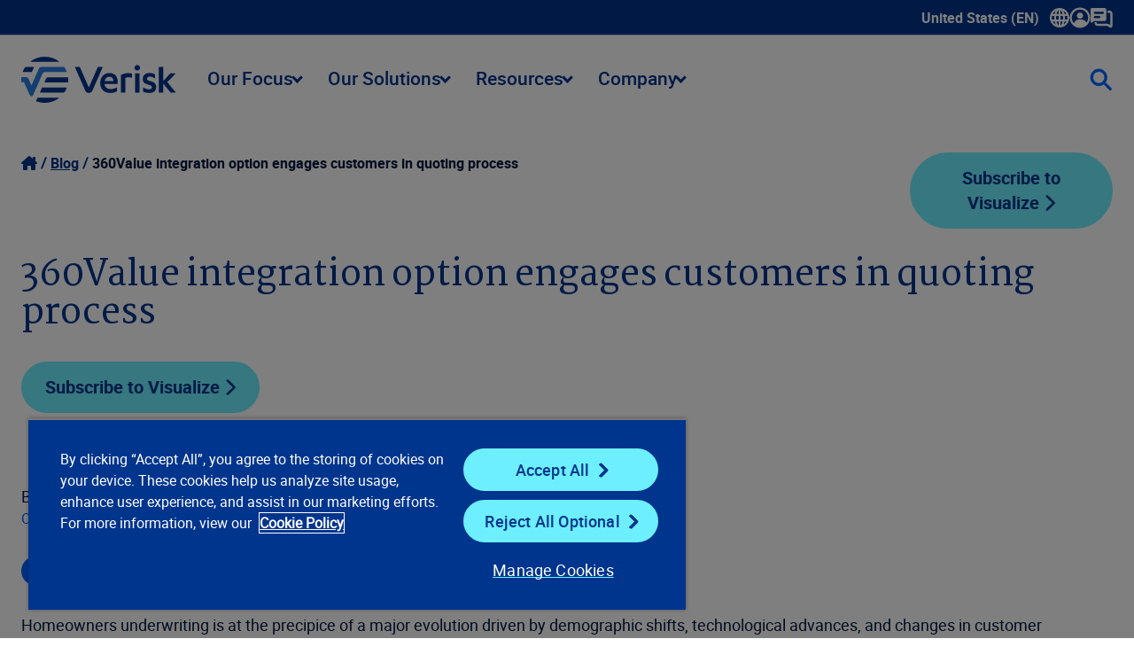

--- FILE ---
content_type: text/html; charset=utf-8
request_url: https://www.verisk.com/blog/360value-integration-option-engages-customers-in-quoting-process/
body_size: 23626
content:


<!DOCTYPE html>
<html lang="en-US" class="">
<head>
    <meta name="pageID" content="22626" />
        <script>
            (function (w, l) {
                w[l] = w[l] || [];
                var dataLayerCategories = '';
                if (dataLayerCategories.length > 0) {
                    w[l].push({
                        'business-unit': dataLayerCategories
                    });
                }
            })(window, 'dataLayer');
        </script>

    <meta charset="utf-8">
    <meta http-equiv="X-UA-Compatible" content="IE=edge">
    <meta name="viewport" content="width=device-width, initial-scale=1" />
    <link rel="canonical" href="https://www.verisk.com/blog/360value-integration-option-engages-customers-in-quoting-process/"/>
    <meta name="title" property="title" content="360Value integration option engages customers in quoting process" />

    <title> 360Value integration option engages customers in quoting process | Verisk</title>
    <link rel="icon" href="/4a7dd9/contentassets/814105e257b64e3ca01c36bfdfaa155c/verisk_favicon_4.ico" type="image/x-icon" />
    <link rel="stylesheet preload" href="/dist/sites/Verisk/style.css?v=MDoSX8EjgaB4NOiQDoKff86mi0MiBIHbW4YcznIA5mw" as="style" />
    <meta name="og:title" property="og:title" content="360Value integration option engages customers in quoting process">
<meta name="og:type" property="og:type" content="article">
<meta name="og:url" property="og:url" content="https://www.verisk.com/blog/360value-integration-option-engages-customers-in-quoting-process/">
<meta name="og:image" property="og:image" content="https://www.verisk.com/495057/siteassets/media/images/hand.jpg">
<meta name="og:locale" property="og:locale" content="en_US">
<meta name="article:content_type" property="article:content_type" content="Blog Details Page">
<meta name="article:published_time" property="article:published_time" content="10/12/2016 17:53:00 PM">
<meta name="article:modified_time" property="article:modified_time" content="10/12/2016 5:51:00 PM">

    
    

    <script>
!function(T,l,y){var S=T.location,k="script",D="instrumentationKey",C="ingestionendpoint",I="disableExceptionTracking",E="ai.device.",b="toLowerCase",w="crossOrigin",N="POST",e="appInsightsSDK",t=y.name||"appInsights";(y.name||T[e])&&(T[e]=t);var n=T[t]||function(d){var g=!1,f=!1,m={initialize:!0,queue:[],sv:"5",version:2,config:d};function v(e,t){var n={},a="Browser";return n[E+"id"]=a[b](),n[E+"type"]=a,n["ai.operation.name"]=S&&S.pathname||"_unknown_",n["ai.internal.sdkVersion"]="javascript:snippet_"+(m.sv||m.version),{time:function(){var e=new Date;function t(e){var t=""+e;return 1===t.length&&(t="0"+t),t}return e.getUTCFullYear()+"-"+t(1+e.getUTCMonth())+"-"+t(e.getUTCDate())+"T"+t(e.getUTCHours())+":"+t(e.getUTCMinutes())+":"+t(e.getUTCSeconds())+"."+((e.getUTCMilliseconds()/1e3).toFixed(3)+"").slice(2,5)+"Z"}(),iKey:e,name:"Microsoft.ApplicationInsights."+e.replace(/-/g,"")+"."+t,sampleRate:100,tags:n,data:{baseData:{ver:2}}}}var h=d.url||y.src;if(h){function a(e){var t,n,a,i,r,o,s,c,u,p,l;g=!0,m.queue=[],f||(f=!0,t=h,s=function(){var e={},t=d.connectionString;if(t)for(var n=t.split(";"),a=0;a<n.length;a++){var i=n[a].split("=");2===i.length&&(e[i[0][b]()]=i[1])}if(!e[C]){var r=e.endpointsuffix,o=r?e.location:null;e[C]="https://"+(o?o+".":"")+"dc."+(r||"services.visualstudio.com")}return e}(),c=s[D]||d[D]||"",u=s[C],p=u?u+"/v2/track":d.endpointUrl,(l=[]).push((n="SDK LOAD Failure: Failed to load Application Insights SDK script (See stack for details)",a=t,i=p,(o=(r=v(c,"Exception")).data).baseType="ExceptionData",o.baseData.exceptions=[{typeName:"SDKLoadFailed",message:n.replace(/\./g,"-"),hasFullStack:!1,stack:n+"\nSnippet failed to load ["+a+"] -- Telemetry is disabled\nHelp Link: https://go.microsoft.com/fwlink/?linkid=2128109\nHost: "+(S&&S.pathname||"_unknown_")+"\nEndpoint: "+i,parsedStack:[]}],r)),l.push(function(e,t,n,a){var i=v(c,"Message"),r=i.data;r.baseType="MessageData";var o=r.baseData;return o.message='AI (Internal): 99 message:"'+("SDK LOAD Failure: Failed to load Application Insights SDK script (See stack for details) ("+n+")").replace(/\"/g,"")+'"',o.properties={endpoint:a},i}(0,0,t,p)),function(e,t){if(JSON){var n=T.fetch;if(n&&!y.useXhr)n(t,{method:N,body:JSON.stringify(e),mode:"cors"});else if(XMLHttpRequest){var a=new XMLHttpRequest;a.open(N,t),a.setRequestHeader("Content-type","application/json"),a.send(JSON.stringify(e))}}}(l,p))}function i(e,t){f||setTimeout(function(){!t&&m.core||a()},500)}var e=function(){var n=l.createElement(k);n.src=h;var e=y[w];return!e&&""!==e||"undefined"==n[w]||(n[w]=e),n.onload=i,n.onerror=a,n.onreadystatechange=function(e,t){"loaded"!==n.readyState&&"complete"!==n.readyState||i(0,t)},n}();y.ld<0?l.getElementsByTagName("head")[0].appendChild(e):setTimeout(function(){l.getElementsByTagName(k)[0].parentNode.appendChild(e)},y.ld||0)}try{m.cookie=l.cookie}catch(p){}function t(e){for(;e.length;)!function(t){m[t]=function(){var e=arguments;g||m.queue.push(function(){m[t].apply(m,e)})}}(e.pop())}var n="track",r="TrackPage",o="TrackEvent";t([n+"Event",n+"PageView",n+"Exception",n+"Trace",n+"DependencyData",n+"Metric",n+"PageViewPerformance","start"+r,"stop"+r,"start"+o,"stop"+o,"addTelemetryInitializer","setAuthenticatedUserContext","clearAuthenticatedUserContext","flush"]),m.SeverityLevel={Verbose:0,Information:1,Warning:2,Error:3,Critical:4};var s=(d.extensionConfig||{}).ApplicationInsightsAnalytics||{};if(!0!==d[I]&&!0!==s[I]){var c="onerror";t(["_"+c]);var u=T[c];T[c]=function(e,t,n,a,i){var r=u&&u(e,t,n,a,i);return!0!==r&&m["_"+c]({message:e,url:t,lineNumber:n,columnNumber:a,error:i}),r},d.autoExceptionInstrumented=!0}return m}(y.cfg);function a(){y.onInit&&y.onInit(n)}(T[t]=n).queue&&0===n.queue.length?(n.queue.push(a),n.trackPageView({})):a()}(window,document,{src: "https://js.monitor.azure.com/scripts/b/ai.2.gbl.min.js", crossOrigin: "anonymous", cfg: { instrumentationKey:'60b2e23b-a10c-4839-a5e9-70d4e0435382', disableCookiesUsage: false }});
</script>

    <style>
/* This is to address the mobile view for this page only */
@media (max-width: 430px) {
h1.h-1 {
font-size: 3.25rem; line-height: 1.125;
}
}


</style>

    <script type="text/plain" class="optanon-category-C0001">
var i = (window.location.host == "www.verisk.com") ? 'GTM-NKWPGK' : 'GTM-NR9MLKH';
    (function (w, d, s, l, i) {
        w[l] = w[l] || [];
        w[l].push({
            'gtm.start': new Date().getTime(),
            event: 'gtm.js'
        });
        var f = d.getElementsByTagName(s)[0],
            j = d.createElement(s),
            dl = l != 'dataLayer' ? '&l=' + l : '';
        j.async = true;
        j.src =
            'https://www.googletagmanager.com/gtm.js?id=' + i + dl;
        f.parentNode.insertBefore(j, f);
    })(window, document, 'script', 'dataLayer', i);
</script>
    <!-- OneTrust Cookies Consent Notice start for verisk.com -->
<script src="https://cdn.cookielaw.org/scripttemplates/otSDKStub.js" data-document-language="true" type="text/javascript" charset="UTF-8" data-domain-script="2c8272af-90b1-4397-bc8a-8d25fa102aef" ></script>
<script type="text/plain" class="optanon-category-C0001">
window.dataLayer.push({event:'OneTrustGroupsUpdated'});
</script>
<!-- OneTrust Cookies Consent Notice end for verisk.com -->

    
    


    
    <meta name="keywords" content="nsw--vjch62a7tj3jnf79uz52ewio9nkly4bm10h45j6srx-3wl78qkr9140spdmfj6y790fihyflaljzyaiml7g92gq3427ojdqbxg6lkp6gdwj1mx4dzuitd-lkz1a1mq-" />

<meta name="google-site-verification" content="BWQeNT7tbs_BENVmEdokJaIEHi_ScSIypiJghSI3_Oo" />

<style>
/*  TEMP HTML FORM CHECKMARK FIX */
.rich-html .EPiServerForms input[type=checkbox]:checked:after {
    content: url('/dist/sites/Verisk/vector-check.png'); top: -0.3rem;
}
</style>

    <link rel="alternate" hreflang="x-default" href="https://www.verisk.com/blog/360value-integration-option-engages-customers-in-quoting-process/" />
<link rel="alternate" hreflang="en" href="https://www.verisk.com/blog/360value-integration-option-engages-customers-in-quoting-process/" />

</head>
<body>
    <!-- Google Tag Manager (noscript) -->
<noscript>
    <iframe src="https://www.googletagmanager.com/ns.html?id=<script type="text/plain" class="optanon-category-C0001">
var i = (window.location.host == "www.verisk.com") ? 'GTM-NKWPGK' : 'GTM-NR9MLKH';
    (function (w, d, s, l, i) {
        w[l] = w[l] || [];
        w[l].push({
            'gtm.start': new Date().getTime(),
            event: 'gtm.js'
        });
        var f = d.getElementsByTagName(s)[0],
            j = d.createElement(s),
            dl = l != 'dataLayer' ? '&l=' + l : '';
        j.async = true;
        j.src =
            'https://www.googletagmanager.com/gtm.js?id=' + i + dl;
        f.parentNode.insertBefore(j, f);
    })(window, document, 'script', 'dataLayer', i);
</script>" height="0" width="0" style="display: none; visibility: hidden" ></ iframe > 
</noscript>
<!-- End Google Tag Manager (noscript) -->

    <div class="grid article-page">
        <a class="skip-to-main" href="#main">Skip to main content</a>
        










<header class="[ grid__item grid__item__full ] [ full-bleed ] utility-navigation">
    <nav class="navbar utility-navbar" aria-label="Utility" role="navigation">
        <ul class="nav-links">
            <li data-has-dropdown>
                <a class="drop xs language-selector" aria-expanded="false" tabindex="0">
                    United States (EN)
                    <span class="icon-container">
                        <svg xmlns="http://www.w3.org/2000/svg" width="22" height="22" viewBox="0 0 22 22" fill="none" class="icon">
                            <path d="M21.9988 10.849C21.9558 7.89604 20.7605 5.13792 18.6337 3.0819C16.5168 1.03665 13.7476 -0.0578002 10.8285 0.00235413C7.89501 0.0472455 5.15358 1.22968 3.11118 3.33149C1.06789 5.43331 -0.0367556 8.20669 0.000933523 11.1399C0.0386227 14.083 1.22493 16.8357 3.34181 18.8908C5.41112 20.9002 8.11397 22 10.9721 22C11.0358 22 11.0986 22 11.1623 21.9982C17.2249 21.895 22.0868 16.8932 21.9988 10.849ZM16.926 8.91149H18.0639C18.5745 8.91238 19.1012 8.91328 19.6226 8.90879C19.9519 10.2708 19.9537 11.6732 19.6271 13.0774H16.9269C17.0633 11.7028 17.0633 10.3336 16.9269 8.91149H16.926ZM18.8051 15.2142C17.9679 16.7369 16.8354 17.8889 15.3673 18.7095C15.6231 18.2184 15.8384 17.7165 16.0116 17.2074C16.2144 16.6086 16.3769 15.9908 16.5339 15.3929L16.5824 15.2079C17.2096 15.216 17.8458 15.2151 18.4605 15.2142C18.5754 15.2142 18.6903 15.2142 18.8051 15.2142ZM14.7912 13.0774H12.0713V8.92316H14.7867C14.9447 10.2546 14.9465 11.6193 14.7921 13.0774H14.7912ZM14.4063 6.78184H12.0677V2.51806C12.5658 2.88079 12.9821 3.39075 13.4048 4.15211C13.8221 4.90359 14.1442 5.74665 14.4063 6.78094V6.78184ZM18.3268 6.78633C17.7579 6.78723 17.1692 6.78902 16.5886 6.79531C16.297 5.45306 15.8887 4.29486 15.3458 3.26775C15.5917 3.40601 15.8358 3.55595 16.0727 3.72205C17.2141 4.5283 18.1321 5.55721 18.8051 6.78543H18.3268V6.78633ZM14.4098 15.2124C14.3802 15.33 14.3515 15.4432 14.3183 15.5554C14.0545 16.4586 13.7745 17.1706 13.4362 17.7955C13.1221 18.3755 12.7793 18.8414 12.3872 19.2185C12.2822 19.32 12.1727 19.4098 12.0579 19.4897C12.0579 18.0621 12.0579 16.6337 12.0579 15.2061C12.7076 15.2052 13.368 15.2079 14.0069 15.2106L14.4098 15.2124ZM9.93202 15.2169V19.4807C9.45373 19.1332 9.0535 18.6529 8.6479 17.9409C8.20191 17.1589 7.85643 16.2656 7.5944 15.2169H9.93202ZM7.20763 8.92136H9.92664V13.0747H7.21212C7.05508 11.7325 7.05419 10.3687 7.20763 8.92136ZM3.19464 6.78364C4.03098 5.26362 5.17152 4.10452 6.65576 3.26685C6.10209 4.30743 5.69379 5.46563 5.41291 6.79082C4.9418 6.78454 4.4662 6.78274 3.99688 6.78274C3.83446 6.78274 3.67293 6.78274 3.5132 6.78274C3.40642 6.78274 3.29963 6.78274 3.19374 6.78274L3.19464 6.78364ZM7.59081 6.78454C7.62491 6.64627 7.6599 6.51339 7.69849 6.38141C7.95244 5.5177 8.22434 4.82907 8.55547 4.21585C8.86775 3.63586 9.21413 3.1654 9.61256 2.77754C9.71127 2.68147 9.82524 2.58989 9.93651 2.51268L9.9383 3.68703C9.9401 4.72223 9.94099 5.75742 9.94189 6.79172C9.1585 6.78902 8.3751 6.78723 7.5917 6.78454H7.59081ZM3.6828 15.2115C4.24904 15.2106 4.83322 15.2088 5.41022 15.2026C5.69648 16.5251 6.10029 17.6752 6.63961 18.7041C6.45206 18.6008 6.27079 18.4958 6.09401 18.38C4.88706 17.5917 3.91342 16.5277 3.19374 15.2133H3.6828V15.2115ZM5.07281 13.081H4.41146C3.73485 13.0837 3.05824 13.0846 2.37625 13.0873C2.04781 11.7271 2.04602 10.3265 2.37176 8.91957H5.07281C4.93821 10.2914 4.93821 11.6885 5.07281 13.0801V13.081Z" fill="white"></path>
                        </svg>
                    </span>
                    <span class="sr-only">Show submenu for language selector</span>
                </a>
                <div class="dropdown_container">
                    <ul>
                        <li class="language-label">Select a Language</li>
                            <li class="verisk-language" data-language="en-CA"><a href="#">Canada (EN)</a></li>
                            <li class="verisk-language" data-language="en-GB"><a href="#">United Kingdom (EN)</a></li>
                            <li class="verisk-language" data-language="en-DE"><a href="#">Germany (EN)</a></li>
                            <li class="verisk-language" data-language="de-DE"><a href="#">Deutschland (DE)</a></li>
                    </ul>
                </div>
            </li>
                <li>
                        <a
                           class="drop xs "
                           aria-expanded="false"
                           tabindex="0">
                                <span class="icon-container">
                                    


<?xml version="1.0" encoding="UTF-8"?><svg id="Layer_1" data-name="Layer 1" xmlns="http://www.w3.org/2000/svg" width="24" height="24" version="1.1" viewBox="0 0 24 24"><defs><style>
      .cls-1 {
        fill: #fff;
        stroke-width: 0px;
      }
    </style></defs><path class="cls-1" d="M11.99,23.5c-3.06,0-5.93-1.18-8.09-3.33C1.71,18,.5,15.1.5,12.01.49,5.69,5.64.52,11.97.5h.04c3.05,0,5.92,1.18,8.09,3.34,2.18,2.17,3.39,5.07,3.39,8.16,0,6.3-5.12,11.46-11.44,11.5h-.07,0ZM12.01,2.82c-.31,0-.61.02-.92.05-4.22.42-7.58,3.65-8.18,7.87-.29,2.06.1,4.04,1.15,5.88.34.6.74,1.14,1.22,1.64.64-2.45,2.71-4.12,5.28-4.21.91-.03,1.84-.02,2.73-.02h.91c.24,0,.49.03.75.08,2.07.38,3.53,1.55,4.35,3.48,1.44-1.82,2.6-5.01,1.42-8.51-1.27-3.79-4.77-6.26-8.7-6.26h0ZM15.51,9.63c.02,1.92-1.55,3.5-3.5,3.52-1.93.02-3.51-1.55-3.53-3.51-.02-1.92,1.58-3.52,3.52-3.52s3.5,1.57,3.52,3.51h-.01Z" /></svg>
                                </span>
                        </a>
                        <div class="dropdown_container">
                                <ul>
                                        <li class="link-section-sub-header">
                                            
                                        </li>
                                            <li>
                                                <a href="https://info.iso.com/" title="ISOnet" target="_blank">ISOnet</a>
                                            </li>
                                            <li>
                                                <a href="https://www.360-value.com/apps/iv/#/login" title="360Value" target="_blank">360Value</a>
                                            </li>
                                            <li>
                                                <a href="https://alert.air-worldwide.com/" title="ALERT&#x2122;" target="_blank">ALERT&#x2122;</a>
                                            </li>
                                            <li>
                                                <a href="https://bmstore.veriskweather.com/benchmark-storefront/benchmark" title="Benchmark Web" target="_self">Benchmark Web</a>
                                            </li>
                                            <li>
                                                <a href="https://portal.business-insight.net/" title="Business Insight Client Portal" target="_blank">Business Insight Client Portal</a>
                                            </li>
                                            <li>
                                                <a href="https://application.cargonet.com/" title="CargoNet" target="_blank">CargoNet</a>
                                            </li>
                                            <li>
                                                <a href="https://claimsearch.iso.com/" title="ClaimSearch" target="_blank">ClaimSearch</a>
                                            </li>
                                            <li>
                                                <a href="https://www.claimxperience.com/#/" title="ClaimXperience" target="_blank">ClaimXperience</a>
                                            </li>
                                            <li>
                                                <a href="https://contentstrack.com/sign-in/" title="ContentsTrack" target="_self">ContentsTrack</a>
                                            </li>
                                            <li>
                                                <a href="https://eapps.cv-alir.com/Login/" title="CV-ALIR" target="_self">CV-ALIR</a>
                                            </li>
                                            <li>
                                                <a href="https://eapps.cv-exchange.com/Login/" title="CV-Exchange" target="_blank">CV-Exchange</a>
                                            </li>
                                            <li>
                                                <a href="https://www.air-worldwide.com/support-and-training/Client-Portal/" title="CRS Portal (Cat Risk)" target="_blank">CRS Portal (Cat Risk)</a>
                                            </li>
                                            <li>
                                                <a href="https://eapps.iix.com/Login/login.jsp" title="ExpressNet" target="_self">ExpressNet</a>
                                            </li>
                                            <li>
                                                <a href="https://core.verisk.com/" title="Insurance Line Services" target="_blank">Insurance Line Services</a>
                                            </li>
                                            <li class="nav-list-separator"></li>
                                        <li class="link-section-sub-header">
                                            
                                        </li>
                                </ul>
                                <ul>
                                    <li class="link-section-sub-header">
                                        
                                    </li>
                                        <li>
                                            <a href="https://www5.iso.com/statplan/app/ncl.do" title="ISO Electronic Numerical Listings of Classification Codes" target="_blank">ISO Electronic Numerical Listings of Classification Codes</a>
                                        </li>
                                        <li>
                                            <a href="https://passportweb.iso.com/passport/app/start.do" title="ISO Passport" target="_blank">ISO Passport</a>
                                        </li>
                                        <li>
                                            <a href="https://www5.iso.com/statplan/app/statcalls.do" title="ISO&#x27;s Special Statistical Data Calls" target="_blank">ISO&#x27;s Special Statistical Data Calls</a>
                                        </li>
                                        <li>
                                            <a href="https://mozart.iso.com/#/Login" title="Mozart Form Composer" target="_blank">Mozart Form Composer</a>
                                        </li>
                                        <li>
                                            <a href="https://application.ner.net/NER.WEB/login?returnUrl=%2F" title="NER (National Equipment Register)" target="_blank">NER (National Equipment Register)</a>
                                        </li>
                                        <li>
                                            <a href="https://onexperience.com/signin" title="OneXperience" target="_blank">OneXperience</a>
                                        </li>
                                        <li>
                                            <a href="https://prometrixweb.iso.com/" title="ProMetrix" target="_blank">ProMetrix</a>
                                        </li>
                                        <li>
                                            <a href="https://audit.qualityplanning.com/arm" title="RISK:check Renewal" target="_blank">RISK:check Renewal</a>
                                        </li>
                                        <li>
                                            <a href="https://www.xactanalysis.com/apps/xnportal/welcome.jsp" title="XactAnalysis" target="_blank">XactAnalysis</a>
                                        </li>
                                        <li>
                                            <a href="https://www.xactcontents.com/" title="XactContents" target="_blank">XactContents</a>
                                        </li>
                                        <li>
                                            <a href="https://xactimate.com/" title="Xactimate" target="_blank">Xactimate</a>
                                        </li>
                                        <li>
                                            <a href="https://www.xactprm.com/" title="XactPRM" target="_blank">XactPRM</a>
                                        </li>
                                        <li>
                                            <a href="https://app.xactremodel.com/" title="XactRemodel" target="_blank">XactRemodel</a>
                                        </li>
                                </ul>

                        </div>

                </li>
                <li>
                        <a href="/company/contact/"
                           title="Contact Us">
                                <span class="icon-container">
                                    


<?xml version="1.0" encoding="UTF-8"?><svg id="Layer_1" data-name="Layer 1" xmlns="http://www.w3.org/2000/svg" width="25" height="23" version="1.1" viewBox="0 0 25 23"><defs><style>
      .cls-1 {
        fill: #fff;
        stroke-width: 0px;
      }
    </style></defs><path class="cls-1" d="M22.47,22.25c-.47,0-.94-.15-1.34-.44l-1.85-1.39c-.14-.1-.28-.15-.43-.15H7.71c-1.77,0-3.2-1.44-3.2-3.2,0-.69.56-1.27,1.25-1.27s1.25.54,1.25,1.23v.04c0,.39.32.7.7.7h11.15c.69,0,1.35.23,1.93.65l1.42,1.07V6.25c0-.39-.32-.7-.7-.7h-1.43c-.69,0-1.25-.56-1.25-1.25s.56-1.25,1.25-1.25h1.43c1.77,0,3.2,1.44,3.2,3.2v13.77c0,.84-.47,1.6-1.22,1.98-.32.16-.67.24-1.01.24h-.01ZM22.62,19.8h0ZM15.72,0H1.95C.86,0,0,.89,0,1.95v13.77c0,.8.92,1.26,1.58.78l1.84-1.38c.34-.26.75-.4,1.18-.4h11.15c1.09,0,1.95-.89,1.95-1.95V1.98c-.03-1.09-.89-1.98-1.98-1.98h0ZM9.83,11.55h-4.91c-.69,0-1.24-.55-1.24-1.24s.55-1.24,1.24-1.24h4.91c.69,0,1.24.55,1.24,1.24s-.55,1.24-1.24,1.24ZM13.77,6.64H4.91c-.69,0-1.24-.55-1.24-1.24s.55-1.24,1.24-1.24h8.85c.69,0,1.24.55,1.24,1.24s-.57,1.24-1.24,1.24h.01Z" /></svg>
                                </span>
                        </a>

                </li>
        </ul>
    </nav>
</header>
<header class="[ grid__item grid__item__full ] [ full-bleed ] main-navigation">
    <nav role="navigation" class="navbar main-navbar" aria-label="Main">
        <a href="/">
            <img alt="Verisk Logo" tabindex="0" src="/4a5ce1/globalassets/svgs/verisk_logo.svg" />
        </a>
        <ul class="nav-links">
<li class="nav-links-link">

    <a  class="drop score-button verisk-button tertiary  lg" aria-haspopup="true">
        Our Focus
        <i class="dropdown-arrow"></i>
    </a>

    <div class="dropdown_container">
        <div class="mega-menu">
                <ul>
                    <li class="menu-item section-label">
                        <span>Our Focus</span>
                    </li>


<li class="menu-item item-1-1 " tabindex="0">
    <a href="/insurance/property-casualty/" title="P/C Insurance" class="sm" target="_self" >P/C Insurance</a>

</li>



<li class="menu-item item-1-2 " tabindex="0">
    <a href="/insurance/life-annuities/" title="Life and Annuities" class="sm" target="_self" >Life and Annuities</a>

</li>



<li class="menu-item item-1-3 " tabindex="0">
    <a href="/insurance/reinsurance/" title="Reinsurance" class="sm" target="_self" >Reinsurance</a>

</li>



<li class="menu-item item-1-4 " tabindex="0">
    <a href="/insurance/specialty-markets/" title="Specialty Markets" class="sm" target="_self" >Specialty Markets</a>

</li>



                </ul>
           
            <div class="content-area content-default">
                



<div class="[ grid__item grid__item__full ]">
    <div class="rich-text default content-spot " id="block-111576">
        


<!-- XhtmlString.cshtml Display Template Start -->
<p><strong>Insurance Overview</strong></p>
<p>Innovative insurance solutions powered by advanced data analytics, technology, scientific research, and deep industry knowledge.&nbsp;</p>
<p><a href="/insurance/" title="Learn More" class="score-button verisk-button primary default xsm"><strong>Learn more</strong></a></p>
<!-- XhtmlString.cshtml Display Template End -->

    </div>
</div>

            </div>
                    <div class="content-area content-1-1">



<div class="[ grid__item grid__item__full ]">
    <div class="rich-text default content-spot " id="block-55730">
        


<!-- XhtmlString.cshtml Display Template Start -->
<p><strong>Property &amp; Casualty Insurance</strong></p>
<p>Create innovative P&amp;C insurance programs, streamline data reporting to regulators, and leverage analytics to assess and price risks with speed and precision.</p>
<p><a href="/insurance/property-casualty/" title="Learn about our property and casualty insurance focus" class="score-button verisk-button primary default xsm"><strong>Learn more</strong></a></p>
<!-- XhtmlString.cshtml Display Template End -->

    </div>
</div>
                    </div>
                    <div class="content-area content-1-2">



<div class="[ grid__item grid__item__full ]">
    <div class="rich-text default content-spot " id="block-55731">
        


<!-- XhtmlString.cshtml Display Template Start -->
<p><strong>Life and Annuities</strong></p>
<p>Refine life, annuity, and pension plans from the individual to the portfolio level, driving value across individual life and annuity lines.&nbsp;</p>
<p><a href="/insurance/life-annuities/" title="Learn about our life and annuities focus" class="score-button verisk-button primary default xsm"><strong>Learn more</strong></a></p>
<!-- XhtmlString.cshtml Display Template End -->

    </div>
</div>
                    </div>
                    <div class="content-area content-1-3">



<div class="[ grid__item grid__item__full ]">
    <div class="rich-text default content-spot " id="block-55733">
        


<!-- XhtmlString.cshtml Display Template Start -->
<p><strong>Reinsurance</strong></p>
<p>Improve combined ratios and unlock greater reinsurance profitability by managing your risk on global, commercial, and enterprise levels.</p>
<p><a href="/insurance/reinsurance/" title="Learn about our reinsurance focus" class="score-button verisk-button primary default xsm"><strong>Learn more</strong></a></p>
<!-- XhtmlString.cshtml Display Template End -->

    </div>
</div>
                    </div>
                    <div class="content-area content-1-4">



<div class="[ grid__item grid__item__full ]">
    <div class="rich-text default content-spot " id="block-55734">
        


<!-- XhtmlString.cshtml Display Template Start -->
<p><strong>Specialty Markets</strong></p>
<p>Compete in new markets with solutions for specialties such as professional liability, management liability, and crime and fidelity.&nbsp;</p>
<p><strong><a href="/insurance/specialty-markets/" title="Learn about our specialty markets focus" class="score-button verisk-button primary default xsm">Learn more</a></strong></p>
<!-- XhtmlString.cshtml Display Template End -->

    </div>
</div>
                    </div>
        </div>
    </div>
</li>
<li class="nav-links-link">

    <a  class="drop score-button verisk-button tertiary  lg" aria-haspopup="true">
        Our Solutions
        <i class="dropdown-arrow"></i>
    </a>

    <div class="dropdown_container">
        <div class="mega-menu">
                <ul>
                    <li class="menu-item section-label">
                        <span>Our Solutions</span>
                    </li>


<li class="menu-item item-1-1 " tabindex="0">
    <a href="/solutions/underwriting-rating/" title="Underwriting and Rating" class="sm" target="_self" >Underwriting and Rating</a>

        <div class="mega-submenu">
            <div class="submenu-content">
                <div class="section links">
                    <ul>
                        <li class="menu-item">
                            <span>Underwriting and Rating</span>
                        </li>
                        <li class="menu-item item-2-1 ">
                            <a href="/solutions/underwriting-rating/" class="sm">Overview of  Underwriting and Rating</a>
                        </li>
                            <li class="menu-item item-2-2 " tabindex="0">
                                <a href="/solutions/underwriting-rating/personal-property/" title="Personal Property" class="sm" target="_self">Personal Property</a>
                                    <div class="mega-third-submenu">
                                        <div class="third-submenu-content">
                                            <div class="section links">
                                                <ul>
                                                    <li class="menu-item">
                                                        <span>Personal Property</span>
                                                    </li>
                                                    <li class="menu-item item-3-1 ">
                                                        <a href="/solutions/underwriting-rating/personal-property/" class="sm">Overview of  Personal Property</a>
                                                    </li>
                                                        <li class="menu-item item-3-2 " tabindex="0">
                                                            <a href="/solutions/underwriting-rating/personal-property/research-development-pricing/" title="Research, Development &amp; Pricing" class="sm" target="_self">Research, Development &amp; Pricing</a>
                                                        </li>
                                                        <li class="menu-item item-3-3 " tabindex="0">
                                                            <a href="/solutions/underwriting-rating/personal-property/risk-selection-underwriting/" title="Risk Selection &amp; Underwriting" class="sm" target="_self">Risk Selection &amp; Underwriting</a>
                                                        </li>
                                                        <li class="menu-item item-3-4 " tabindex="0">
                                                            <a href="/solutions/underwriting-rating/personal-property/portfolio-assessment-compliance/" title="Portfolio Assessment &amp; Compliance" class="sm" target="_self">Portfolio Assessment &amp; Compliance</a>
                                                        </li>
                                                </ul>
                                            </div>
                                            <div class="section content-area content-3-1">
                                                



<div class="[ grid__item grid__item__full ]">
    <div class="rich-text default content-spot " id="block-55739">
        


<!-- XhtmlString.cshtml Display Template Start -->
<p><strong>Personal Property</strong></p>
<p>Maintain underwriting and pricing discipline and uncover profitable opportunities in the fast-paced personal property market.&nbsp;</p>
<p><a href="/solutions/underwriting-rating/personal-property/" title="Learn more about our Personal Property solutions" class="score-button verisk-button primary default xsm"><strong>Learn more</strong></a></p>
<!-- XhtmlString.cshtml Display Template End -->

    </div>
</div>

                                            </div>
                                                <div class="section content-area content-3-2 ">



<div class="[ grid__item grid__item__full ]">
    <div class="rich-text default content-spot " id="block-55744">
        


<!-- XhtmlString.cshtml Display Template Start -->
<p><strong>Research, Development &amp; Pricing</strong></p>
<p>Drive critical research, benchmarking, and pricing decisions with personal property risk assessment tools and software.&nbsp;</p>
<p><a href="/solutions/underwriting-rating/personal-property/research-development-pricing/" title="Learn about our personal property research, development, and pricing solutions" class="score-button verisk-button primary default xsm"><strong>Learn more</strong></a></p>
<!-- XhtmlString.cshtml Display Template End -->

    </div>
</div>
                                                </div>
                                                <div class="section content-area content-3-3 ">



<div class="[ grid__item grid__item__full ]">
    <div class="rich-text default content-spot " id="block-55745">
        


<!-- XhtmlString.cshtml Display Template Start -->
<p><strong>Risk Selection and Underwriting</strong></p>
<p>Capitalize on actionable underwriting data for personal property insurance at point of sale and renewal to guide smarter risk selection.&nbsp;</p>
<p><a href="/solutions/underwriting-rating/personal-property/risk-selection-underwriting/" title="Learn about our personal property risk selection and underwriting solutions" class="score-button verisk-button primary default xsm"><strong>Learn more</strong></a></p>
<!-- XhtmlString.cshtml Display Template End -->

    </div>
</div>
                                                </div>
                                                <div class="section content-area content-3-4 ">



<div class="[ grid__item grid__item__full ]">
    <div class="rich-text default content-spot " id="block-55747">
        


<!-- XhtmlString.cshtml Display Template Start -->
<p><strong>Portfolio Assessment &amp; Compliance</strong></p>
<p>Understand and evaluate your personal property insurance portfolio and maintain regulatory compliance with powerful data tools and services.&nbsp;</p>
<p><a href="/solutions/underwriting-rating/personal-property/portfolio-assessment-compliance/" title="Learn about our personal property portfolio assessment and compliance solutions" class="score-button verisk-button primary default xsm"><strong>Learn more</strong></a></p>
<!-- XhtmlString.cshtml Display Template End -->

    </div>
</div>
                                                </div>
                                        </div>
                                    </div>
                            </li>
                            <li class="menu-item item-2-3 " tabindex="0">
                                <a href="/solutions/underwriting-rating/commercial-property/" title="Commercial Property" class="sm" target="_self">Commercial Property</a>
                                    <div class="mega-third-submenu">
                                        <div class="third-submenu-content">
                                            <div class="section links">
                                                <ul>
                                                    <li class="menu-item">
                                                        <span>Commercial Property</span>
                                                    </li>
                                                    <li class="menu-item item-3-1 ">
                                                        <a href="/solutions/underwriting-rating/commercial-property/" class="sm">Overview of  Commercial Property</a>
                                                    </li>
                                                        <li class="menu-item item-3-2 " tabindex="0">
                                                            <a href="/solutions/underwriting-rating/commercial-property/research-development-pricing/" title="Research, Development &amp; Pricing" class="sm" target="_self">Research, Development &amp; Pricing</a>
                                                        </li>
                                                        <li class="menu-item item-3-3 " tabindex="0">
                                                            <a href="/solutions/underwriting-rating/commercial-property/risk-selection-underwriting/" title="Risk Selection &amp; Underwriting" class="sm" target="_self">Risk Selection &amp; Underwriting</a>
                                                        </li>
                                                        <li class="menu-item item-3-4 " tabindex="0">
                                                            <a href="/solutions/underwriting-rating/commercial-property/portfolio-assessment-compliance/" title="Portfolio Assessment &amp; Compliance" class="sm" target="_self">Portfolio Assessment &amp; Compliance</a>
                                                        </li>
                                                </ul>
                                            </div>
                                            <div class="section content-area content-3-1">
                                                



<div class="[ grid__item grid__item__full ]">
    <div class="rich-text default content-spot " id="block-55766">
        


<!-- XhtmlString.cshtml Display Template Start -->
<p><strong>Commercial Property Overview</strong></p>
<p>Assess risk and exposure quickly with comprehensive, insurance-ready data and analytics for every commercial property address.</p>
<p><a href="/solutions/underwriting-rating/commercial-property/" title="Learn about our commercial property insurance solutions" class="score-button verisk-button primary default xsm"><strong>Learn more</strong></a></p>
<!-- XhtmlString.cshtml Display Template End -->

    </div>
</div>

                                            </div>
                                                <div class="section content-area content-3-2 ">



<div class="[ grid__item grid__item__full ]">
    <div class="rich-text default content-spot " id="block-55767">
        


<!-- XhtmlString.cshtml Display Template Start -->
<p><strong>Research, Development &amp; Pricing</strong></p>
<p>Identify new commercial property insurance markets, develop innovative products, and keep forms and rates up to date with flexible, data-driven analytics and tools.&nbsp;&nbsp;</p>
<p><a href="/solutions/underwriting-rating/commercial-property/research-development-pricing/" title="Learn" about="" our="" commercial="" property="" research,="" development="" and="" pricing="" solutions"="" class="score-button verisk-button primary default xsm"><strong>Learn more</strong></a></p>
<!-- XhtmlString.cshtml Display Template End -->

    </div>
</div>
                                                </div>
                                                <div class="section content-area content-3-3 ">



<div class="[ grid__item grid__item__full ]">
    <div class="rich-text default content-spot " id="block-55768">
        


<!-- XhtmlString.cshtml Display Template Start -->
<p><strong>Risk Selection and Underwriting</strong></p>
<p>Streamline commercial property risk selection and underwriting with robust data drawn from on-site expertise, advanced computer modeling, and real-world claims.&nbsp;</p>
<p><a href="/solutions/underwriting-rating/commercial-property/risk-selection-underwriting/" title="
Learn about our commercial property risk selection and underwriting solutions" class="score-button verisk-button primary default xsm"><strong>Learn more</strong></a></p>
<!-- XhtmlString.cshtml Display Template End -->

    </div>
</div>
                                                </div>
                                                <div class="section content-area content-3-4 ">



<div class="[ grid__item grid__item__full ]">
    <div class="rich-text default content-spot " id="block-55770">
        


<!-- XhtmlString.cshtml Display Template Start -->
<p><strong>Portfolio Assessment &amp; Compliance</strong></p>
<p>Gain deep insights about your commercial property insurance portfolio and streamline compliance with robust analytics and automation.&nbsp;</p>
<p><a href="/solutions/underwriting-rating/commercial-property/portfolio-assessment-compliance/" title="Learn about our commercial property portfolio assessment and compliance solutions" class="score-button verisk-button primary default xsm"><strong>Learn more</strong></a></p>
<!-- XhtmlString.cshtml Display Template End -->

    </div>
</div>
                                                </div>
                                        </div>
                                    </div>
                            </li>
                            <li class="menu-item item-2-4 " tabindex="0">
                                <a href="/solutions/underwriting-rating/personal-auto/" title="Personal Auto" class="sm" target="_self">Personal Auto</a>
                                    <div class="mega-third-submenu">
                                        <div class="third-submenu-content">
                                            <div class="section links">
                                                <ul>
                                                    <li class="menu-item">
                                                        <span>Personal Auto</span>
                                                    </li>
                                                    <li class="menu-item item-3-1 ">
                                                        <a href="/solutions/underwriting-rating/personal-auto/" class="sm">Overview of  Personal Auto</a>
                                                    </li>
                                                        <li class="menu-item item-3-2 " tabindex="0">
                                                            <a href="/solutions/underwriting-rating/personal-auto/research-development-pricing/" title="Research, Development &amp; Pricing" class="sm" target="_self">Research, Development &amp; Pricing</a>
                                                        </li>
                                                        <li class="menu-item item-3-3 " tabindex="0">
                                                            <a href="/solutions/underwriting-rating/personal-auto/risk-selection-underwriting/" title="Risk Selection &amp; Underwriting" class="sm" target="_self">Risk Selection &amp; Underwriting</a>
                                                        </li>
                                                        <li class="menu-item item-3-4 " tabindex="0">
                                                            <a href="/solutions/underwriting-rating/personal-auto/portfolio-assessment-compliance/" title="Portfolio Assessment &amp; Compliance" class="sm" target="_self">Portfolio Assessment &amp; Compliance</a>
                                                        </li>
                                                </ul>
                                            </div>
                                            <div class="section content-area content-3-1">
                                                



<div class="[ grid__item grid__item__full ]">
    <div class="rich-text default content-spot " id="block-55748">
        


<!-- XhtmlString.cshtml Display Template Start -->
<p><strong>Personal Auto Overview</strong></p>
<p>Discover a range of personal auto solutions spanning underwriting and rating, fraud, telematics, and predictive analytics.&nbsp;</p>
<p><a href="/solutions/underwriting-rating/personal-auto/" title="Learn about our personal auto insurance solutions" class="score-button verisk-button primary default xsm"><strong>Learn more</strong></a></p>
<!-- XhtmlString.cshtml Display Template End -->

    </div>
</div>

                                            </div>
                                                <div class="section content-area content-3-2 ">



<div class="[ grid__item grid__item__full ]">
    <div class="rich-text default content-spot " id="block-55759">
        


<!-- XhtmlString.cshtml Display Template Start -->
<p><strong>Research, Development &amp; Pricing</strong></p>
<p>Find opportunities in personal auto insurance, create innovative products, and price them with precise data, analytics, and expertise.&nbsp;</p>
<p><a href="/solutions/underwriting-rating/personal-auto/research-development-pricing/" title="Learn about our personal auto research, development and pricing solutions" class="score-button verisk-button primary default xsm"><strong>Learn more</strong></a></p>
<!-- XhtmlString.cshtml Display Template End -->

    </div>
</div>
                                                </div>
                                                <div class="section content-area content-3-3 ">



<div class="[ grid__item grid__item__full ]">
    <div class="rich-text default content-spot " id="block-55760">
        


<!-- XhtmlString.cshtml Display Template Start -->
<p><strong>Risk Selection &amp; Underwriting</strong></p>
<p>Sharpen segmentation and combat personal auto insurance fraud and premium leakage with risk selection tools for driver and vehicle information.&nbsp;</p>
<p><a href="/solutions/underwriting-rating/personal-auto/risk-selection-underwriting/" title="Learn about our personal auto risk selection and underwriting solutions" class="score-button verisk-button primary default xsm"><strong>Learn more</strong></a></p>
<!-- XhtmlString.cshtml Display Template End -->

    </div>
</div>
                                                </div>
                                                <div class="section content-area content-3-4 ">



<div class="[ grid__item grid__item__full ]">
    <div class="rich-text default content-spot " id="block-55761">
        


<!-- XhtmlString.cshtml Display Template Start -->
<p><strong>Portfolio Assessment &amp; Compliance</strong></p>
<p>Run your personal auto insurance team smarter with market-ready programs, data analytics, and tools for regulatory compliance and statistical reporting tools.</p>
<p><a href="/solutions/underwriting-rating/personal-auto/portfolio-assessment-compliance/" title="Learn about our personal auto portfolio assessment and compliance solutions" class="score-button verisk-button primary default xsm"><strong>Learn more</strong></a></p>
<!-- XhtmlString.cshtml Display Template End -->

    </div>
</div>
                                                </div>
                                        </div>
                                    </div>
                            </li>
                            <li class="menu-item item-2-5 " tabindex="0">
                                <a href="/solutions/underwriting-rating/commercial-auto/" title="Commercial Auto" class="sm" target="_self">Commercial Auto</a>
                                    <div class="mega-third-submenu">
                                        <div class="third-submenu-content">
                                            <div class="section links">
                                                <ul>
                                                    <li class="menu-item">
                                                        <span>Commercial Auto</span>
                                                    </li>
                                                    <li class="menu-item item-3-1 ">
                                                        <a href="/solutions/underwriting-rating/commercial-auto/" class="sm">Overview of  Commercial Auto</a>
                                                    </li>
                                                        <li class="menu-item item-3-2 " tabindex="0">
                                                            <a href="/solutions/underwriting-rating/commercial-auto/research-development-pricing/" title="Research, Development &amp; Pricing" class="sm" target="_self">Research, Development &amp; Pricing</a>
                                                        </li>
                                                        <li class="menu-item item-3-3 " tabindex="0">
                                                            <a href="/solutions/underwriting-rating/commercial-auto/risk-selection-underwriting/" title="Risk Selection &amp; Underwriting" class="sm" target="_self">Risk Selection &amp; Underwriting</a>
                                                        </li>
                                                        <li class="menu-item item-3-4 " tabindex="0">
                                                            <a href="/solutions/underwriting-rating/commercial-auto/portfolio-assessment-compliance/" title="Portfolio Assessment &amp; Compliance" class="sm" target="_self">Portfolio Assessment &amp; Compliance</a>
                                                        </li>
                                                </ul>
                                            </div>
                                            <div class="section content-area content-3-1">
                                                



<div class="[ grid__item grid__item__full ]">
    <div class="rich-text default content-spot " id="block-55771">
        


<!-- XhtmlString.cshtml Display Template Start -->
<p><strong>Commercial Auto Overview</strong></p>
<p>Commercial auto insurance solutions that span underwriting, risk selection, and rating with robust data and analytics on businesses, vehicle fleets, and drivers.</p>
<p><a href="/solutions/underwriting-rating/commercial-auto/" title="Learn about our commercial auto insurance solutions" class="score-button verisk-button primary default xsm"><strong>Learn more</strong></a></p>
<!-- XhtmlString.cshtml Display Template End -->

    </div>
</div>

                                            </div>
                                                <div class="section content-area content-3-2 ">



<div class="[ grid__item grid__item__full ]">
    <div class="rich-text default content-spot " id="block-55780">
        


<!-- XhtmlString.cshtml Display Template Start -->
<p><strong>Research, Development &amp; Pricing</strong></p>
<p>Overcome profitability challenges with market-ready essentials to identify opportunities, manage smart growth, and adapt to the changing commercial auto landscape.&nbsp;</p>
<p><a href="/solutions/underwriting-rating/commercial-auto/research-development-pricing/" title="Learn about our commercial auto research, development and pricing solutions" class="score-button verisk-button primary default xsm"><strong>Learn more</strong></a></p>
<!-- XhtmlString.cshtml Display Template End -->

    </div>
</div>
                                                </div>
                                                <div class="section content-area content-3-3 ">



<div class="[ grid__item grid__item__full ]">
    <div class="rich-text default content-spot " id="block-55781">
        


<!-- XhtmlString.cshtml Display Template Start -->
<p><strong>Risk Selection &amp; Underwriting</strong></p>
<p>Capture a full range of underwriting and pricing factors for commercial auto insurance with granular data, analytics, and advanced technology.</p>
<p><a href="/solutions/underwriting-rating/commercial-auto/risk-selection-underwriting/" title="Learn about our commercial auto risk selection and underwriting solutions" class="score-button verisk-button primary default xsm"><strong>Learn more</strong></a></p>
<!-- XhtmlString.cshtml Display Template End -->

    </div>
</div>
                                                </div>
                                                <div class="section content-area content-3-4 ">



<div class="[ grid__item grid__item__full ]">
    <div class="rich-text default content-spot " id="block-55783">
        


<!-- XhtmlString.cshtml Display Template Start -->
<p><strong>Portfolio Assessment &amp; Compliance</strong></p>
<p>Leverage your data to streamline compliance, measure performance, and refine strategy across your commercial auto insurance portfolio.&nbsp;</p>
<p><a href="/solutions/underwriting-rating/commercial-auto/portfolio-assessment-compliance/" title="Learn about our commercial auto portfolio assessment and compliance solutions" class="score-button verisk-button primary default xsm"><strong>Learn more</strong></a></p>
<!-- XhtmlString.cshtml Display Template End -->

    </div>
</div>
                                                </div>
                                        </div>
                                    </div>
                            </li>
                            <li class="menu-item item-2-6 " tabindex="0">
                                <a href="/solutions/underwriting-rating/general-liability/" title="General Liability" class="sm" target="_self">General Liability</a>
                                    <div class="mega-third-submenu">
                                        <div class="third-submenu-content">
                                            <div class="section links">
                                                <ul>
                                                    <li class="menu-item">
                                                        <span>General Liability</span>
                                                    </li>
                                                    <li class="menu-item item-3-1 ">
                                                        <a href="/solutions/underwriting-rating/general-liability/" class="sm">Overview of  General Liability</a>
                                                    </li>
                                                        <li class="menu-item item-3-2 " tabindex="0">
                                                            <a href="/solutions/underwriting-rating/general-liability/research-development-pricing/" title="Research, Development &amp; Pricing" class="sm" target="_self">Research, Development &amp; Pricing</a>
                                                        </li>
                                                        <li class="menu-item item-3-3 " tabindex="0">
                                                            <a href="/solutions/underwriting-rating/general-liability/risk-selection-underwriting/" title="Risk Selection &amp; Underwriting" class="sm" target="_self">Risk Selection &amp; Underwriting</a>
                                                        </li>
                                                        <li class="menu-item item-3-4 " tabindex="0">
                                                            <a href="/solutions/underwriting-rating/general-liability/portfolio-assessment-compliance/" title="Portfolio Assessment &amp; Compliance" class="sm" target="_self">Portfolio Assessment &amp; Compliance</a>
                                                        </li>
                                                </ul>
                                            </div>
                                            <div class="section content-area content-3-1">
                                                



<div class="[ grid__item grid__item__full ]">
    <div class="rich-text default content-spot " id="block-55762">
        


<!-- XhtmlString.cshtml Display Template Start -->
<p><strong>General Liability Overview</strong></p>
<p>Cover known and emerging business liability risks and access diverse data, analytics, and compliance tools to drive your business forward.</p>
<p><a href="/solutions/underwriting-rating/general-liability/" title="Learn about our general liability insurance solutions" class="score-button verisk-button primary default xsm"><strong>Learn more</strong></a></p>
<!-- XhtmlString.cshtml Display Template End -->

    </div>
</div>

                                            </div>
                                                <div class="section content-area content-3-2 ">



<div class="[ grid__item grid__item__full ]">
    <div class="rich-text default content-spot " id="block-55763">
        


<!-- XhtmlString.cshtml Display Template Start -->
<p><strong>Research, Development &amp; Pricing</strong></p>
<p>Detect opportunities, launch new products, and price coverage precisely with market-ready programs and solutions for general liability insurance.&nbsp;</p>
<p><a href="/solutions/underwriting-rating/general-liability/research-development-pricing/" title="Learn about our general liability research, development and pricing solutions" class="score-button verisk-button primary default xsm"><strong>Learn more</strong></a></p>
<!-- XhtmlString.cshtml Display Template End -->

    </div>
</div>
                                                </div>
                                                <div class="section content-area content-3-3 ">



<div class="[ grid__item grid__item__full ]">
    <div class="rich-text default content-spot " id="block-55764">
        


<!-- XhtmlString.cshtml Display Template Start -->
<p><strong>Risk Selection and Underwriting</strong></p>
<p>Be responsive to your customers and true to your risk appetite with powerful data, insights, and technology&mdash;and a support team focused on you.</p>
<p><a href="/solutions/underwriting-rating/general-liability/risk-selection-underwriting/" title="Learn about our general liability risk selection and underwriting solutions" class="score-button verisk-button primary default xsm"><strong>Learn more</strong></a></p>
<!-- XhtmlString.cshtml Display Template End -->

    </div>
</div>
                                                </div>
                                                <div class="section content-area content-3-4 ">



<div class="[ grid__item grid__item__full ]">
    <div class="rich-text default content-spot " id="block-55765">
        


<!-- XhtmlString.cshtml Display Template Start -->
<p><strong>Portfolio Assessment &amp; Compliance</strong></p>
<p>Leverage your data to manage your general liability insurance portfolio strategically and streamline regulatory compliance.&nbsp;</p>
<p><a href="/solutions/underwriting-rating/general-liability/portfolio-assessment-compliance/" title="Learn about our general liability portfolio assessment and compliance solutions" class="score-button verisk-button primary default xsm"><strong>Learn more</strong></a></p>
<!-- XhtmlString.cshtml Display Template End -->

    </div>
</div>
                                                </div>
                                        </div>
                                    </div>
                            </li>
                            <li class="menu-item item-2-7 " tabindex="0">
                                <a href="/solutions/underwriting-rating/small-commercial/" title="Small Commercial" class="sm" target="_self">Small Commercial</a>
                                    <div class="mega-third-submenu">
                                        <div class="third-submenu-content">
                                            <div class="section links">
                                                <ul>
                                                    <li class="menu-item">
                                                        <span>Small Commercial</span>
                                                    </li>
                                                    <li class="menu-item item-3-1 ">
                                                        <a href="/solutions/underwriting-rating/small-commercial/" class="sm">Overview of  Small Commercial</a>
                                                    </li>
                                                        <li class="menu-item item-3-2 " tabindex="0">
                                                            <a href="/solutions/underwriting-rating/small-commercial/research-development-pricing/" title="Research, Development &amp; Pricing" class="sm" target="_self">Research, Development &amp; Pricing</a>
                                                        </li>
                                                        <li class="menu-item item-3-3 " tabindex="0">
                                                            <a href="/solutions/underwriting-rating/small-commercial/risk-selection-underwriting/" title="Risk Selection &amp; Underwriting" class="sm" target="_self">Risk Selection &amp; Underwriting</a>
                                                        </li>
                                                        <li class="menu-item item-3-4 " tabindex="0">
                                                            <a href="/solutions/underwriting-rating/small-commercial/portfolio-assessment-compliance/" title="Portfolio Assessment &amp; Compliance" class="sm" target="_self">Portfolio Assessment &amp; Compliance</a>
                                                        </li>
                                                </ul>
                                            </div>
                                            <div class="section content-area content-3-1">
                                                



<div class="[ grid__item grid__item__full ]">
    <div class="rich-text default content-spot " id="block-55784">
        


<!-- XhtmlString.cshtml Display Template Start -->
<p><strong>Small Commercial Overview</strong></p>
<p>Target your best opportunities in small commercial insurance with better risk assessment and straight-through processing using automated Verisk solutions.</p>
<p><a href="/solutions/underwriting-rating/small-commercial/" title="Learn about our small commercial insurance solutions" class="score-button verisk-button primary default xsm"><strong>Learn more</strong></a></p>
<!-- XhtmlString.cshtml Display Template End -->

    </div>
</div>

                                            </div>
                                                <div class="section content-area content-3-2 ">



<div class="[ grid__item grid__item__full ]">
    <div class="rich-text default content-spot " id="block-55792">
        


<!-- XhtmlString.cshtml Display Template Start -->
<p><strong>Research, Development &amp; Pricing</strong></p>
<p>Small commercial insurance program, data, and analytic solutions to identify new markets, build innovative products, and keep policy language and rates current.</p>
<p><a href="/solutions/underwriting-rating/small-commercial/research-development-pricing/" title="Learn about our small commercial research, development and pricing solutions" class="score-button verisk-button primary default xsm"><strong>Learn more</strong></a></p>
<!-- XhtmlString.cshtml Display Template End -->

    </div>
</div>
                                                </div>
                                                <div class="section content-area content-3-3 ">



<div class="[ grid__item grid__item__full ]">
    <div class="rich-text default content-spot " id="block-55793">
        


<!-- XhtmlString.cshtml Display Template Start -->
<p><strong>Risk Selection and Underwriting</strong></p>
<p>Use data-driven analytics and risk insights backed by deep expertise to streamline and automate small commercial insurance risk selection and underwriting.&nbsp;</p>
<p><a href="/solutions/underwriting-rating/small-commercial/risk-selection-underwriting/" title="Learn about our small commercial risk selection and underwriting solutions" class="score-button verisk-button primary default xsm"><strong>Learn more</strong></a></p>
<!-- XhtmlString.cshtml Display Template End -->

    </div>
</div>
                                                </div>
                                                <div class="section content-area content-3-4 ">



<div class="[ grid__item grid__item__full ]">
    <div class="rich-text default content-spot " id="block-55794">
        


<!-- XhtmlString.cshtml Display Template Start -->
<p><strong>Portfolio Assessment &amp; Compliance</strong></p>
<p>Manage small commercial insurance programs and maintain compliance with automation and portfolio insights powered by data, analytics, and unmatched expertise.</p>
<p><a href="/solutions/underwriting-rating/small-commercial/portfolio-assessment-compliance/" title="Learn about our small commercial portfolio assessment and compliance solutions" class="score-button verisk-button primary default xsm"><strong>Learn more</strong></a></p>
<!-- XhtmlString.cshtml Display Template End -->

    </div>
</div>
                                                </div>
                                        </div>
                                    </div>
                            </li>
                            <li class="menu-item item-2-8 " tabindex="0">
                                <a href="/solutions/other-lines-of-business/" title="Other Lines of Business" class="sm" target="_self">Other Lines of Business</a>
                            </li>

                    </ul>
                </div>
                <div class="section content-area content-2-1">
                    



<div class="[ grid__item grid__item__full ]">
    <div class="rich-text default content-spot " id="block-55736">
        


<!-- XhtmlString.cshtml Display Template Start -->
<p><strong>Underwriting &amp; Rating Overview</strong></p>
<p>Make informed product development and underwriting decisions to generate more revenue while minimizing premium leakage and unnecessary expenses.</p>
<p><a href="/solutions/underwriting-rating/" title="Learn more about our Underwriting and Rating Solutions" class="score-button verisk-button primary default xsm"><strong>Learn more</strong></a></p>
<!-- XhtmlString.cshtml Display Template End -->

    </div>
</div>

                </div>
                        <div class="section content-area content-2-8 ">



<div class="[ grid__item grid__item__full ]">
    <div class="rich-text default content-spot " id="block-55795">
        


<!-- XhtmlString.cshtml Display Template Start -->
<p><strong>Other Lines of Business</strong></p>
<p>Transform your approach to product development and underwriting for multiple lines of business while adhering to compliance and rating standards.</p>
<p><a href="/solutions/other-lines-of-business/" title="Learn about our other insurance policy programs" class="score-button verisk-button primary default xsm"><strong>Learn more</strong></a></p>
<!-- XhtmlString.cshtml Display Template End -->

    </div>
</div>
                        </div>
            </div>
        </div>
</li>



<li class="menu-item item-1-2 " tabindex="0">
    <a href="/solutions/claims/" title="Claims" class="sm" target="_self" >Claims</a>

        <div class="mega-submenu">
            <div class="submenu-content">
                <div class="section links">
                    <ul>
                        <li class="menu-item">
                            <span>Claims</span>
                        </li>
                        <li class="menu-item item-2-1 ">
                            <a href="/solutions/claims/" class="sm">Overview of  Claims</a>
                        </li>
                            <li class="menu-item item-2-2 " tabindex="0">
                                <a href="/solutions/claims/first-notice-of-loss/" title="FNOL" class="sm" target="_self">FNOL</a>
                            </li>
                            <li class="menu-item item-2-3 " tabindex="0">
                                <a href="/solutions/claims/investigation/" title="Investigation" class="sm" target="_self">Investigation</a>
                                    <div class="mega-third-submenu">
                                        <div class="third-submenu-content">
                                            <div class="section links">
                                                <ul>
                                                    <li class="menu-item">
                                                        <span>Investigation</span>
                                                    </li>
                                                    <li class="menu-item item-3-1 ">
                                                        <a href="/solutions/claims/investigation/" class="sm">Overview of  Investigation</a>
                                                    </li>
                                                        <li class="menu-item item-3-2 " tabindex="0">
                                                            <a href="/solutions/claims/investigation/weather-response/" title="Weather Response" class="sm" target="_self">Weather Response</a>
                                                        </li>
                                                        <li class="menu-item item-3-3 " tabindex="0">
                                                            <a href="/solutions/claims/investigation/workflow-automation/" title="Workflow Automation" class="sm" target="_self">Workflow Automation</a>
                                                        </li>
                                                        <li class="menu-item item-3-4 " tabindex="0">
                                                            <a href="/solutions/claims/investigation/decision-support-analytics/" title="Decision Support and Analytics" class="sm" target="_self">Decision Support and Analytics</a>
                                                        </li>
                                                        <li class="menu-item item-3-5 " tabindex="0">
                                                            <a href="/solutions/claims/investigation/catastrophe-claims-data/" title="Catastrophe Claims Data" class="sm" target="_self">Catastrophe Claims Data</a>
                                                        </li>
                                                </ul>
                                            </div>
                                            <div class="section content-area content-3-1">
                                                



<div class="[ grid__item grid__item__full ]">
    <div class="rich-text default content-spot " id="block-55809">
        


<!-- XhtmlString.cshtml Display Template Start -->
<p><strong>Investigation Overview</strong></p>
<p>Streamline record review and validate key claim information such as weather information to ensure greater accuracy while reducing processing time.</p>
<p><a href="/solutions/claims/investigation/" title="Learn about our investigation claims solutions" class="score-button verisk-button primary default xsm"><strong>Learn more</strong></a></p>
<!-- XhtmlString.cshtml Display Template End -->

    </div>
</div>

                                            </div>
                                                <div class="section content-area content-3-2 ">



<div class="[ grid__item grid__item__full ]">
    <div class="rich-text default content-spot " id="block-55810">
        


<!-- XhtmlString.cshtml Display Template Start -->
<p><strong>Weather Response</strong></p>
<p>Whether you&rsquo;re looking at a property&rsquo;s history of weather damage or looking ahead to an incoming storm, Verisk solutions convert weather into useable data. &nbsp;</p>
<p><a href="/solutions/claims/investigation/weather-response/" title="Learn about our claims investigation weather response solutions" class="score-button verisk-button primary default xsm"><strong>Learn more</strong></a></p>
<!-- XhtmlString.cshtml Display Template End -->

    </div>
</div>
                                                </div>
                                                <div class="section content-area content-3-3 ">



<div class="[ grid__item grid__item__full ]">
    <div class="rich-text default content-spot " id="block-55811">
        


<!-- XhtmlString.cshtml Display Template Start -->
<p><strong>Workflow Automation</strong></p>
<p>Advanced AI, data parsing, image/video, and messaging solutions streamline claims processing, increasing satisfaction for employees and customers. &nbsp;</p>
<p><a href="/solutions/claims/investigation/workflow-automation/" title="Learn about our claims investigation workflow automation solutions" class="score-button verisk-button primary default xsm"><strong>Learn more</strong></a></p>
<!-- XhtmlString.cshtml Display Template End -->

    </div>
</div>
                                                </div>
                                                <div class="section content-area content-3-4 ">



<div class="[ grid__item grid__item__full ]">
    <div class="rich-text default content-spot " id="block-55812">
        


<!-- XhtmlString.cshtml Display Template Start -->
<p><strong>Decision Support and Analytics</strong></p>
<p>Fill in data gaps and get industry-leading insights to make claims more accurate, combat fraud, and improve customer service.</p>
<p><a href="/solutions/claims/investigation/decision-support-analytics/" title="Learn about our claims investigation decision support and analytics solutions" class="score-button verisk-button primary default xsm"><strong>Learn more</strong></a></p>
<!-- XhtmlString.cshtml Display Template End -->

    </div>
</div>
                                                </div>
                                                <div class="section content-area content-3-5 ">



<div class="[ grid__item grid__item__full ]">
    <div class="rich-text default content-spot " id="block-76413">
        


<!-- XhtmlString.cshtml Display Template Start -->
<p><strong>Catastrophe Claims Data</strong></p>
<p>Access the insurance industry&rsquo;s trusted source for independent property loss estimates covering a range of catastrophe and global large loss specialty lines.</p>
<p><a href="/solutions/claims/investigation/catastrophe-claims-data/" class="score-button verisk-button primary default xsm"><strong>Learn more</strong></a></p>
<!-- XhtmlString.cshtml Display Template End -->

    </div>
</div>
                                                </div>
                                        </div>
                                    </div>
                            </li>
                            <li class="menu-item item-2-4 " tabindex="0">
                                <a href="/solutions/claims/anti-fraud/" title="Anti-Fraud" class="sm" target="_self">Anti-Fraud</a>
                            </li>
                            <li class="menu-item item-2-5 " tabindex="0">
                                <a href="/solutions/claims/compliance/" title="Compliance" class="sm" target="_self">Compliance</a>
                                    <div class="mega-third-submenu">
                                        <div class="third-submenu-content">
                                            <div class="section links">
                                                <ul>
                                                    <li class="menu-item">
                                                        <span>Compliance</span>
                                                    </li>
                                                    <li class="menu-item item-3-1 ">
                                                        <a href="/solutions/claims/compliance/" class="sm">Overview of  Compliance</a>
                                                    </li>
                                                        <li class="menu-item item-3-2 " tabindex="0">
                                                            <a href="/solutions/claims/compliance/workers-comp-state-reporting/" title="Workers&#x27; Compensation State Reporting" class="sm" target="_self">Workers&#x27; Compensation State Reporting</a>
                                                        </li>
                                                        <li class="menu-item item-3-3 " tabindex="0">
                                                            <a href="/solutions/claims/compliance/medicare-compliance-and-reporting/" title="Medicare Compliance and Reporting" class="sm" target="_self">Medicare Compliance and Reporting</a>
                                                        </li>
                                                </ul>
                                            </div>
                                            <div class="section content-area content-3-1">
                                                



<div class="[ grid__item grid__item__full ]">
    <div class="rich-text default content-spot " id="block-55814">
        


<!-- XhtmlString.cshtml Display Template Start -->
<p><strong>Compliance Overview</strong></p>
<p>Satisfy state and federal claims reporting requirements automatically within your workflow with comprehensive reporting to help you stay compliant and prevent fraud.&nbsp;</p>
<p><a href="/solutions/claims/compliance/" title="Learn about our compliance and reporting claims solutions" class="score-button verisk-button primary default xsm"><strong>Learn more</strong></a></p>
<!-- XhtmlString.cshtml Display Template End -->

    </div>
</div>

                                            </div>
                                                <div class="section content-area content-3-2 ">



<div class="[ grid__item grid__item__full ]">
    <div class="rich-text default content-spot " id="block-55821">
        


<!-- XhtmlString.cshtml Display Template Start -->
<p><strong>Workers' Compensation State Reporting</strong></p>
<p>Data-driven claims management solutions let you streamline workers' compensation data reporting and improve compliance with advanced analytics.</p>
<p><a href="/solutions/claims/compliance/workers-comp-state-reporting/" title="Learn about our workers' compensation state reporting claims solutions" class="score-button verisk-button primary default xsm"><strong>Learn more</strong></a></p>
<!-- XhtmlString.cshtml Display Template End -->

    </div>
</div>
                                                </div>
                                                <div class="section content-area content-3-3 ">



<div class="[ grid__item grid__item__full ]">
    <div class="rich-text default content-spot " id="block-55822">
        


<!-- XhtmlString.cshtml Display Template Start -->
<p><strong>Medicare Compliance and Reporting</strong></p>
<p>Navigate changing regulations, manage complex recovery demands, and mitigate rising costs with an array of solutions to support every step of the process.</p>
<p><a href="/solutions/claims/compliance/medicare-compliance-and-reporting/" title="Learn about our Medicare compliance and reporting claims solutions" class="score-button verisk-button primary default xsm"><strong>Learn more</strong></a></p>
<!-- XhtmlString.cshtml Display Template End -->

    </div>
</div>
                                                </div>
                                        </div>
                                    </div>
                            </li>
                            <li class="menu-item item-2-6 " tabindex="0">
                                <a href="/solutions/claims/estimation-valuation/" title="Estimation and Valuation" class="sm" target="_self">Estimation and Valuation</a>
                                    <div class="mega-third-submenu">
                                        <div class="third-submenu-content">
                                            <div class="section links">
                                                <ul>
                                                    <li class="menu-item">
                                                        <span>Estimation and Valuation</span>
                                                    </li>
                                                    <li class="menu-item item-3-1 ">
                                                        <a href="/solutions/claims/estimation-valuation/" class="sm">Overview of  Estimation and Valuation</a>
                                                    </li>
                                                        <li class="menu-item item-3-2 " tabindex="0">
                                                            <a href="/solutions/claims/estimation-valuation/property-estimation-restoration/" title="Property Estimating &amp; Restoration" class="sm" target="_self">Property Estimating &amp; Restoration</a>
                                                        </li>
                                                        <li class="menu-item item-3-3 " tabindex="0">
                                                            <a href="/solutions/claims/estimation-valuation/valuation-validation/" title="Validation and Valuation" class="sm" target="_self">Validation and Valuation</a>
                                                        </li>
                                                </ul>
                                            </div>
                                            <div class="section content-area content-3-1">
                                                



<div class="[ grid__item grid__item__full ]">
    <div class="rich-text default content-spot " id="block-55829">
        


<!-- XhtmlString.cshtml Display Template Start -->
<p><strong>Estimation and Valuation Overview</strong></p>
<p>Our claims estimation and workflow capabilities help you assess the value of a claim quickly and accurately, leading to faster settlements and improved customer satisfaction.&nbsp;</p>
<p><a href="/solutions/claims/estimation-valuation/" title="Learn about our claims estimation and valuation solutions" class="score-button verisk-button primary default xsm"><strong>Learn more</strong></a></p>
<!-- XhtmlString.cshtml Display Template End -->

    </div>
</div>

                                            </div>
                                                <div class="section content-area content-3-2 ">



<div class="[ grid__item grid__item__full ]">
    <div class="rich-text default content-spot " id="block-55830">
        


<!-- XhtmlString.cshtml Display Template Start -->
<p><strong>Property Estimating &amp; Restoration</strong></p>
<p>Optimize your property claims process with advanced solutions to estimate structural and personal property claims seamlessly. &nbsp;</p>
<p><a href="/solutions/claims/estimation-valuation/property-estimation-restoration/" title="Learn about our claims property estimation and restoration solutions" class="score-button verisk-button primary default xsm"><strong>Learn more</strong></a></p>
<!-- XhtmlString.cshtml Display Template End -->

    </div>
</div>
                                                </div>
                                                <div class="section content-area content-3-3 ">



<div class="[ grid__item grid__item__full ]">
    <div class="rich-text default content-spot " id="block-55831">
        


<!-- XhtmlString.cshtml Display Template Start -->
<p><strong>Validation and Valuation</strong></p>
<p>State-of-the-art tools help you anticipate and handle unexpected costs &nbsp;from liability, medical costs, extreme weather, and other catastrophes.</p>
<p><a href="/solutions/claims/estimation-valuation/valuation-validation/" title="Learn about our claims valuation and validation solutions" class="score-button verisk-button primary default xsm"><strong>Learn more</strong></a></p>
<!-- XhtmlString.cshtml Display Template End -->

    </div>
</div>
                                                </div>
                                        </div>
                                    </div>
                            </li>
                            <li class="menu-item item-2-7 " tabindex="0">
                                <a href="/solutions/claims/resolution/" title="Resolution" class="sm" target="_self">Resolution</a>
                            </li>

                    </ul>
                </div>
                <div class="section content-area content-2-1">
                    



<div class="[ grid__item grid__item__full ]">
    <div class="rich-text default content-spot " id="block-55797">
        


<!-- XhtmlString.cshtml Display Template Start -->
<p><strong>Claims Overview</strong></p>
<p>Re-imagine your end-to-end claims experience to reduce costs, improve accuracy, and deliver a great customer experience from FNOL through resolution.&nbsp;</p>
<p><a href="/solutions/claims/" title="Learn about our claims insurance solutions" class="score-button verisk-button primary default xsm"><strong>Learn more</strong></a></p>
<!-- XhtmlString.cshtml Display Template End -->

    </div>
</div>

                </div>
                        <div class="section content-area content-2-2 ">



<div class="[ grid__item grid__item__full ]">
    <div class="rich-text default content-spot " id="block-55806">
        


<!-- XhtmlString.cshtml Display Template Start -->
<p><strong>FNOL</strong></p>
<p>Accelerate the claims process with solutions that automatically populate key data and help route claims to the right areas, saving time on the front end.&nbsp;</p>
<p><a href="/solutions/claims/first-notice-of-loss/" title="Learn about our claims FNOL solutions" class="score-button verisk-button primary default xsm"><strong>Learn more</strong></a></p>
<!-- XhtmlString.cshtml Display Template End -->

    </div>
</div>
                        </div>
                        <div class="section content-area content-2-4 ">



<div class="[ grid__item grid__item__full ]">
    <div class="rich-text default content-spot " id="block-55813">
        


<!-- XhtmlString.cshtml Display Template Start -->
<p><strong>Anti-Fraud</strong></p>
<p>Identify and prevent fraudulent claims by finding the critical data you need. Close the information gap and stop fraud leakage with robust industry analytics.&nbsp;</p>
<p><a href="/solutions/claims/anti-fraud/" title="Learn about our claims anti-fraud solutions" class="score-button verisk-button primary default xsm"><strong>Learn more</strong></a></p>
<!-- XhtmlString.cshtml Display Template End -->

    </div>
</div>
                        </div>
                        <div class="section content-area content-2-7 ">



<div class="[ grid__item grid__item__full ]">
    <div class="rich-text default content-spot " id="block-55832">
        


<!-- XhtmlString.cshtml Display Template Start -->
<p><strong>Resolution</strong></p>
<p>Facilitate fast, fair claims resolution with automated tools and data-driven insights that help deliver better outcomes for you and your customers.&nbsp;</p>
<p><a href="/solutions/claims/resolution/" title="Learn about our claims resolution solutions" class="score-button verisk-button primary default xsm"><strong>Learn more</strong></a></p>
<!-- XhtmlString.cshtml Display Template End -->

    </div>
</div>
                        </div>
            </div>
        </div>
</li>



<li class="menu-item item-1-3 " tabindex="0">
    <a href="/solutions/life/" title="Life Solutions" class="sm" target="_self" >Life Solutions</a>

        <div class="mega-submenu">
            <div class="submenu-content">
                <div class="section links">
                    <ul>
                        <li class="menu-item">
                            <span>Life Solutions</span>
                        </li>
                        <li class="menu-item item-2-1 ">
                            <a href="/solutions/life/" class="sm">Overview of  Life Solutions</a>
                        </li>
                            <li class="menu-item item-2-2 " tabindex="0">
                                <a href="/solutions/life/individual-life-annuities/" title="Individual Life and Annuities" class="sm" target="_self">Individual Life and Annuities</a>
                            </li>
                            <li class="menu-item item-2-3 " tabindex="0">
                                <a href="/solutions/life/employee-benefits-institutional-annuities/" title="Employee Benefits &amp; Institutional Annuities" class="sm" target="_self">Employee Benefits &amp; Institutional Annuities</a>
                            </li>

                    </ul>
                </div>
                <div class="section content-area content-2-1">
                    



<div class="[ grid__item grid__item__full ]">
    <div class="rich-text default content-spot " id="block-55833">
        


<!-- XhtmlString.cshtml Display Template Start -->
<p><strong>Life Overview</strong></p>
<p>Reimagine life and annuity products, workflows, and customer experiences with simple and flexible life insurance technology and analytics. &nbsp;</p>
<p><a href="/solutions/life/" title="Learn about our life solutions" class="score-button verisk-button primary default xsm"><strong>Learn more</strong></a></p>
<!-- XhtmlString.cshtml Display Template End -->

    </div>
</div>

                </div>
                        <div class="section content-area content-2-2 ">



<div class="[ grid__item grid__item__full ]">
    <div class="rich-text default content-spot " id="block-55835">
        


<!-- XhtmlString.cshtml Display Template Start -->
<p><strong>Individual Life and Annuities</strong></p>
<p>Leverage a unified system for increased agility, innovation, and market responsiveness in individual life and annuity lines.&nbsp;</p>
<p><a href="/solutions/life/individual-life-annuities/" title="Learn about our individual life and annuities solutions" class="score-button verisk-button primary default xsm"><strong>Learn more</strong></a></p>
<!-- XhtmlString.cshtml Display Template End -->

    </div>
</div>
                        </div>
                        <div class="section content-area content-2-3 ">



<div class="[ grid__item grid__item__full ]">
    <div class="rich-text default content-spot " id="block-55836">
        


<!-- XhtmlString.cshtml Display Template Start -->
<p><strong>Employee Benefits &amp; Institutional Annuities</strong></p>
<p>Get end-to-end group life insurance plan administration and optimize group-based offerings with the FAST software solution from Verisk.&nbsp;</p>
<p><a href="/solutions/life/employee-benefits-institutional-annuities/" title="Learn about our employee benefits and institutional annuities solutions" class="score-button verisk-button primary default xsm"><strong>Learn more</strong></a></p>
<!-- XhtmlString.cshtml Display Template End -->

    </div>
</div>
                        </div>
            </div>
        </div>
</li>



<li class="menu-item item-1-4 " tabindex="0">
    <a href="/solutions/catastrophe-risk-solutions/" title="Catastrophe and Risk Solutions" class="sm" target="_self" >Catastrophe and Risk Solutions</a>

        <div class="mega-submenu">
            <div class="submenu-content">
                <div class="section links">
                    <ul>
                        <li class="menu-item">
                            <span>Catastrophe and Risk Solutions</span>
                        </li>
                        <li class="menu-item item-2-1 ">
                            <a href="/solutions/catastrophe-risk-solutions/" class="sm">Overview of  Catastrophe and Risk Solutions</a>
                        </li>
                            <li class="menu-item item-2-2 " tabindex="0">
                                <a href="/solutions/catastrophe-risk-solutions/risk-models/" title="Risk Models" class="sm" target="_self">Risk Models</a>
                            </li>
                            <li class="menu-item item-2-3 " tabindex="0">
                                <a href="/solutions/catastrophe-risk-solutions/software-solutions/" title="Software Solutions" class="sm" target="_self">Software Solutions</a>
                            </li>
                            <li class="menu-item item-2-4 " tabindex="0">
                                <a href="/solutions/catastrophe-risk-solutions/consulting-services/" title="Consulting Services" class="sm" target="_self">Consulting Services</a>
                            </li>
                            <li class="menu-item item-2-5 " tabindex="0">
                                <a href="/solutions/catastrophe-risk-solutions/natural-hazard-risk-response/" title="Natural Hazard Risk and Response" class="sm" target="_self">Natural Hazard Risk and Response</a>
                            </li>

                    </ul>
                </div>
                <div class="section content-area content-2-1">
                    



<div class="[ grid__item grid__item__full ]">
    <div class="rich-text default content-spot " id="block-55837">
        


<!-- XhtmlString.cshtml Display Template Start -->
<p><strong>Catastrophe and Risk Solutions Overview</strong></p>
<p>Industry-leading catastrophe risk modeling software that incorporates global loss indexes and advanced analytics, from the company that pioneered catastrophe risk modeling.</p>
<p><a href="/solutions/catastrophe-risk-solutions/" title="Learn about our extreme event and catastrophe risk solutions" class="score-button verisk-button primary default xsm"><strong>Learn more</strong></a></p>
<!-- XhtmlString.cshtml Display Template End -->

    </div>
</div>

                </div>
                        <div class="section content-area content-2-2 ">



<div class="[ grid__item grid__item__full ]">
    <div class="rich-text default content-spot " id="block-55842">
        


<!-- XhtmlString.cshtml Display Template Start -->
<p><strong>Risk Models</strong></p>
<p>Catastrophe risk models manage risk from natural catastrophes, man-made threats, and more. Discover what catastrophe risk modeling is and how it works.&nbsp;</p>
<p><a href="/solutions/catastrophe-risk-solutions/risk-models/" title="Learn about our catastrophe risk modeling solutions" class="score-button verisk-button primary default xsm"><strong>Learn more</strong></a></p>
<!-- XhtmlString.cshtml Display Template End -->

    </div>
</div>
                        </div>
                        <div class="section content-area content-2-3 ">



<div class="[ grid__item grid__item__full ]">
    <div class="rich-text default content-spot " id="block-55838">
        


<!-- XhtmlString.cshtml Display Template Start -->
<p><strong>Software Solutions</strong></p>
<p>Understand and manage your catastrophe risk and uncover new insights with flexible catastrophe modeling software that enhances smart decision-making.</p>
<p><a href="/solutions/catastrophe-risk-solutions/software-solutions/" title="Learn about our catastrophe modeling software solutions" class="score-button verisk-button primary default xsm"><strong>Learn more</strong></a></p>
<!-- XhtmlString.cshtml Display Template End -->

    </div>
</div>
                        </div>
                        <div class="section content-area content-2-4 ">



<div class="[ grid__item grid__item__full ]">
    <div class="rich-text default content-spot " id="block-55841">
        


<!-- XhtmlString.cshtml Display Template Start -->
<p><strong>Consulting Services</strong></p>
<p>Verisk offers bespoke catastrophe risk modeling services to meet your unique needs. Learn more about how our industry experts can help you manage your risk.&nbsp;</p>
<p><a href="/solutions/catastrophe-risk-solutions/consulting-services/" title="Learn about our extreme event risk consulting services" class="score-button verisk-button primary default xsm"><strong>Learn more</strong></a></p>
<!-- XhtmlString.cshtml Display Template End -->

    </div>
</div>
                        </div>
                        <div class="section content-area content-2-5 ">



<div class="[ grid__item grid__item__full ]">
    <div class="rich-text default content-spot " id="block-55844">
        


<!-- XhtmlString.cshtml Display Template Start -->
<p><strong>Natural Hazard Risk and Response</strong></p>
<p>Detailed analytics and solutions for weather and environmental perils to help you mitigate risk, make quicker business decisions, and support profitability.&nbsp;</p>
<p><a href="/solutions/catastrophe-risk-solutions/natural-hazard-risk-response/" title="Learn about our natural hazards and response solutions" class="score-button verisk-button primary default xsm"><strong>Learn more</strong></a></p>
<!-- XhtmlString.cshtml Display Template End -->

    </div>
</div>
                        </div>
            </div>
        </div>
</li>


                        <li class="nav-list-separator"></li>
                            <li class="menu-item section-label">
                                <span>Additional Solutions</span>
                            </li>


<li class="menu-item item-1-5 " tabindex="0">
    <a href="/solutions/construction/" title="Construction" class="sm" target="_self" >Construction</a>

</li>



<li class="menu-item item-1-6 " tabindex="0">
    <a href="/solutions/consumer-insights/" title="Consumer Insights" class="sm" target="_self" >Consumer Insights</a>

</li>



<li class="menu-item item-1-7 " tabindex="0">
    <a href="/solutions/sustainability-resilience/" title="Sustainability and Resilience" class="sm" target="_self" >Sustainability and Resilience</a>

</li>



<li class="menu-item item-1-8 " tabindex="0">
    <a href="/solutions/government-municipalities/" title="Government and Municipalities" class="sm" target="_self" >Government and Municipalities</a>

</li>



<li class="menu-item item-1-9 " tabindex="0">
    <a href="/solutions/real-estate-mortgage-servicing/" title="Real Estate and Mortgage Servicing" class="sm" target="_self" >Real Estate and Mortgage Servicing</a>

</li>



<li class="menu-item item-1-10 " tabindex="0">
    <a href="/solutions/transportation/" title="Transportation" class="sm" target="_self" >Transportation</a>

</li>


                        <li class="nav-list-separator"></li>


<li class="menu-item item-1-11 " tabindex="0">
    <a href="/products/" title="View All Products" class="sm" target="_self" >View All Products</a>

</li>

                </ul>
           
            <div class="content-area content-default">
                



<div class="[ grid__item grid__item__full ]">
    <div class="rich-text default content-spot " id="block-55735">
        


<!-- XhtmlString.cshtml Display Template Start -->
<p><strong>Solutions Overview</strong></p>
<p>Assess risk, improve outcomes, build resilience, and seize strategic opportunities with our innovative solutions designed for insurers and reinsurers.</p>
<p><a href="/solutions/" title="Explore Solutions" class="score-button verisk-button primary default xsm"><strong>Explore our solutions</strong></a></p>
<!-- XhtmlString.cshtml Display Template End -->

    </div>
</div>

            </div>
                    <div class="content-area content-1-5">



<div class="[ grid__item grid__item__full ]">
    <div class="rich-text default content-spot " id="block-55846">
        


<!-- XhtmlString.cshtml Display Template Start -->
<p><strong>Construction</strong></p>
<p>Make smarter business decisions for construction and remodeling with data-driven insights and streamlined workflows.</p>
<p><a href="/solutions/construction/" title="Learn about our construction and remodeling operations solutions" class="score-button verisk-button primary default xsm"><strong>Learn more</strong></a></p>
<!-- XhtmlString.cshtml Display Template End -->

    </div>
</div>
                    </div>
                    <div class="content-area content-1-6">



<div class="[ grid__item grid__item__full ]">
    <div class="rich-text default content-spot " id="block-55847">
        


<!-- XhtmlString.cshtml Display Template Start -->
<p><strong>Consumer Insights</strong></p>
<p>Find the right customers at the right time among current and potential auto, home, health, and life policyholders seeking a home and its related services.</p>
<p><a href="/solutions/consumer-insights/" title="Learn about our consumer insights solutions" class="score-button verisk-button primary default xsm"><strong>Learn more</strong></a></p>
<!-- XhtmlString.cshtml Display Template End -->

    </div>
</div>
                    </div>
                    <div class="content-area content-1-7">



<div class="[ grid__item grid__item__full ]">
    <div class="rich-text default content-spot " id="block-55848">
        


<!-- XhtmlString.cshtml Display Template Start -->
<p><strong>Sustainability and Resilience</strong></p>
<p>Global risk intelligence tools by Verisk Maplecroft provide unmatched data and insights into climate, social, and government indices.</p>
<p><a href="/solutions/sustainability-resilience/" title="Learn about our sustainability and resilience solutions" class="score-button verisk-button primary default xsm"><strong>Learn more</strong></a></p>
<!-- XhtmlString.cshtml Display Template End -->

    </div>
</div>
                    </div>
                    <div class="content-area content-1-8">



<div class="[ grid__item grid__item__full ]">
    <div class="rich-text default content-spot " id="block-55849">
        


<!-- XhtmlString.cshtml Display Template Start -->
<p><strong>Government and Municipalities</strong></p>
<p>Robust data tools provide necessary resources for governments, industries &amp; law officials. Explore how to mitigate climate, cargo &amp; commercial losses.</p>
<p><a href="/solutions/government-municipalities/" title="Learn about our governmental and geopolitical solutions" class="score-button verisk-button primary default xsm"><strong>Learn more</strong></a></p>
<!-- XhtmlString.cshtml Display Template End -->

    </div>
</div>
                    </div>
                    <div class="content-area content-1-9">



<div class="[ grid__item grid__item__full ]">
    <div class="rich-text default content-spot " id="block-55850">
        


<!-- XhtmlString.cshtml Display Template Start -->
<p><strong>Real Estate and Mortgage Servicing</strong></p>
<p>Make informed property decisions backed by unparalleled insights and comprehensive data on market values, key property characteristics, and historical trends, all in real time.</p>
<p><a href="/solutions/real-estate-mortgage-servicing/" title="Learn about our real estate and mortgage servicing solutions" class="score-button verisk-button primary default xsm"><strong>Learn more</strong></a></p>
<!-- XhtmlString.cshtml Display Template End -->

    </div>
</div>
                    </div>
                    <div class="content-area content-1-10">



<div class="[ grid__item grid__item__full ]">
    <div class="rich-text default content-spot " id="block-55851">
        


<!-- XhtmlString.cshtml Display Template Start -->
<p><strong>Transportation</strong></p>
<p>Drive success across your supply chain with solutions that track complex risks, manage driver hiring, simplify compliance, and improve logistics.</p>
<p><a href="/solutions/transportation/" title="Learn about our transportation solutions" class="score-button verisk-button primary default xsm"><strong>Learn more</strong></a></p>
<!-- XhtmlString.cshtml Display Template End -->

    </div>
</div>
                    </div>
                    <div class="content-area content-1-11">



<div class="[ grid__item grid__item__full ]">
    <div class="rich-text default content-spot " id="block-55852">
        


<!-- XhtmlString.cshtml Display Template Start -->
<p><strong>View All Products</strong></p>
<p>Browse all our available products, across all lines, industries, and stages of the insurance life cycle.</p>
<p><a href="/products/" title="Explore Products" class="score-button verisk-button primary default xsm"><strong>Explore Products&nbsp;</strong></a></p>
<!-- XhtmlString.cshtml Display Template End -->

    </div>
</div>
                    </div>
        </div>
    </div>
</li>
<li class="nav-links-link">

    <a  class="drop score-button verisk-button tertiary  lg" aria-haspopup="true">
        Resources
        <i class="dropdown-arrow"></i>
    </a>

    <div class="dropdown_container">
        <div class="mega-menu fifty-fifty">
                <div class="fifty-fifty__links">
                    <ul>
                        <li class="menu-item section-label">
                            <span>Resources</span>
                        </li>


<li class="menu-item item-1-1 " tabindex="0">
    <a href="/blog/" title="Thought Leadership" class="sm" target="_self" >Thought Leadership</a>

</li>



<li class="menu-item item-1-2 " tabindex="0">
    <a href="/conferences/" title="Events" class="sm" target="_self" >Events</a>

</li>



<li class="menu-item item-1-3 " tabindex="0">
    <a href="/resources/webinars/" title="Webinars" class="sm" target="_self" >Webinars</a>

</li>

                    </ul>
                    <ul>
                        <li class="menu-item  section-label">
                            <span></span>
                        </li>


<li class="menu-item item-1-4 " tabindex="0">
    <a href="/company/contact/" title="Contact Support" class="sm" target="_self" >Contact Support</a>

</li>



<li class="menu-item item-1-5 " tabindex="0">
    <a href="/company/strategic-alliances/" title="Strategic Alliances" class="sm" target="_self" >Strategic Alliances</a>

</li>



<li class="menu-item item-1-6 " tabindex="0">
    <a href="/xactware-store/" title="Xactware Store &amp; Training" class="sm" target="_self" >Xactware Store &amp; Training</a>

</li>

                    </ul>
                </div>
           
            <div class="content-area content-default">
                



<div class="[ grid__item grid__item__full ]">
    <div class="rich-text default content-spot " id="block-55999">
        


<!-- XhtmlString.cshtml Display Template Start -->
<p><strong>Verisk Resources</strong></p>
<p>Stay informed about industry trends and innovative solutions with our events, webinars, FAQs, and thought leadership, including the Visualize blog.</p>
<p><a href="/blog/" title="Visit Visualize" class="score-button verisk-button primary default xsm"><strong>Visit Visualize</strong></a></p>
<!-- XhtmlString.cshtml Display Template End -->

    </div>
</div>

            </div>
                    <div class="content-area content-1-1">
                    </div>
                    <div class="content-area content-1-2">
                    </div>
                    <div class="content-area content-1-3">
                    </div>
                    <div class="content-area content-1-4">
                    </div>
                    <div class="content-area content-1-5">
                    </div>
                    <div class="content-area content-1-6">
                    </div>
        </div>
    </div>
</li>
<li class="nav-links-link">

    <a  class="drop score-button verisk-button tertiary  lg" aria-haspopup="true">
        Company
        <i class="dropdown-arrow"></i>
    </a>

    <div class="dropdown_container">
        <div class="mega-menu fifty-fifty">
                <div class="fifty-fifty__links">
                    <ul>
                        <li class="menu-item section-label">
                            <span>Company</span>
                        </li>


<li class="menu-item item-1-1 " tabindex="0">
    <a href="/company/about/" title="About Us" class="sm" target="_self" >About Us</a>

</li>



<li class="menu-item item-1-2 " tabindex="0">
    <a href="/company/about/leadership/" title="Leadership" class="sm" target="_self" >Leadership</a>

</li>



<li class="menu-item item-1-3 " tabindex="0">
    <a href="/company/newsroom/" title="Newsroom" class="sm" target="_self" >Newsroom</a>

</li>



<li class="menu-item item-1-4 " tabindex="0">
    <a href="/company/corporate-responsibility/" title="Corporate Responsibility" class="sm" target="_self" >Corporate Responsibility</a>

</li>



<li class="menu-item item-1-5 " tabindex="0">
    <a href="/company/inclusion-and-culture/" title="Inclusion and Culture" class="sm" target="_self" >Inclusion and Culture</a>

</li>

                    </ul>
                    <ul>
                        <li class="menu-item  section-label">
                            <span></span>
                        </li>


<li class="menu-item item-1-6 " tabindex="0">
    <a href="/company/careers/" title="Careers" class="sm" target="_self" >Careers</a>

</li>



<li class="menu-item item-1-7 " tabindex="0">
    <a href="https://investor.verisk.com/overview/default.aspx" title="Investors" class="sm" target="_blank" >Investors</a>

</li>



<li class="menu-item item-1-8 " tabindex="0">
    <a href="/company/contact/" title="Contact Us" class="sm" target="_self" >Contact Us</a>

</li>

                    </ul>
                </div>
           
            <div class="content-area content-default">
                



<div class="[ grid__item grid__item__full ]">
    <div class="rich-text default content-spot " id="block-56000">
        


<!-- XhtmlString.cshtml Display Template Start -->
<p><strong>About Verisk</strong></p>
<p>Learn who we are, explore our history as a strategic partner to the insurance industry, and how we're continuously evolving to support resilience and sustainability for individuals, businesses, and communities.</p>
<p><a href="/company/about/" title="Learn more about Verisk" class="score-button verisk-button primary default xsm"><strong>Learn more</strong></a></p>
<!-- XhtmlString.cshtml Display Template End -->

    </div>
</div>

            </div>
                    <div class="content-area content-1-1">
                    </div>
                    <div class="content-area content-1-2">
                    </div>
                    <div class="content-area content-1-3">
                    </div>
                    <div class="content-area content-1-4">
                    </div>
                    <div class="content-area content-1-5">
                    </div>
                    <div class="content-area content-1-6">
                    </div>
                    <div class="content-area content-1-7">
                    </div>
                    <div class="content-area content-1-8">
                    </div>
        </div>
    </div>
</li>
        </ul>

        <div class="search_buttons">
            <a class="search-icon" role="button" aria-label="open search button" data-toggle-search="closed">
                <span class="search-icon-container">
                    <svg xmlns="http://www.w3.org/2000/svg" width="26" height="26" viewBox="0 0 26 26" fill="none" class="icon">
                        <path fill-rule="evenodd" clip-rule="evenodd" d="M19.2967 17.6072L24.5714 22.9469C24.8069 23.2119 24.7953 23.6175 24.5451 23.8681L23.622 24.8025C23.4982 24.9289 23.3296 25 23.1538 25C22.9781 25 22.8095 24.9289 22.6857 24.8025L17.411 19.4628C17.2651 19.3149 17.1327 19.1541 17.0154 18.9823L16.0264 17.6473C14.39 18.9701 12.3578 19.6904 10.2637 19.6897C5.9485 19.7049 2.19871 16.6915 1.23437 12.4335C0.270018 8.17548 2.34848 3.80932 6.23925 1.91988C10.13 0.0304566 14.7947 1.12202 17.4716 4.54834C20.1486 7.97466 20.1234 12.8213 17.411 16.2189L18.7297 17.14C18.9356 17.2735 19.1258 17.4301 19.2967 17.6072ZM3.67033 10.3452C3.67033 14.0315 6.62229 17.0199 10.2637 17.0199C12.0124 17.0199 13.6895 16.3167 14.9259 15.0649C16.1625 13.8132 16.8571 12.1155 16.8571 10.3452C16.8571 6.65883 13.9051 3.67047 10.2637 3.67047C6.62229 3.67047 3.67033 6.65883 3.67033 10.3452Z" fill="#0062ff" stroke="#0062ff" stroke-width="0.75" />
                    </svg>
                </span>
            </a>
<form action="/site-search/" method="get">                    <input class="search"
                           type="search"
                           placeholder="[Type to search]"
                           aria-label="search"
                           role="searchbox"
                           name="keyword" />
</form>            <a class="search-close-icon" role="button" aria-label="close search button">
                <span class="search-close-icon-container">
                    <svg width="48" height="48" viewBox="0 0 48 48" fill="none" xmlns="http://www.w3.org/2000/svg" class="icon">
                        <path d="M36.6014 11.4195C35.8214 10.6395 34.5614 10.6395 33.7814 11.4195L24.0014 21.1795L14.2214 11.3995C13.4414 10.6195 12.1814 10.6195 11.4014 11.3995C10.6214 12.1795 10.6214 13.4395 11.4014 14.2195L21.1814 23.9995L11.4014 33.7795C10.6214 34.5595 10.6214 35.8195 11.4014 36.5995C12.1814 37.3795 13.4414 37.3795 14.2214 36.5995L24.0014 26.8195L33.7814 36.5995C34.5614 37.3795 35.8214 37.3795 36.6014 36.5995C37.3814 35.8195 37.3814 34.5595 36.6014 33.7795L26.8214 23.9995L36.6014 14.2195C37.3614 13.4595 37.3614 12.1795 36.6014 11.4195Z"
                              fill="#2a7de1" />
                    </svg>
                </span>
            </a>
        </div>
    </nav>
</header>



<div id="main"></div>






<div class="[ grid__item grid__item__full ] [ full-bleed ]">
    <div class="score-hero blog-detail" style="background-image:url(&#x27;/4a4e75/contentassets/6412e17e6cfa48589c16294beb184c24/visualize-hero-image_v5b.png/_croppings/style-settings-desktop.png&#x27;);">
        <div class="breadcrumb-cta">
            


    <section class="breadcrumb-wrapper over-light">
        <div class="container">
            <div class="w-full">
                <nav aria-label="Breadcrumb" class="breadcrumb">
                    <ol class="breadcrumb-list" itemscope itemtype="http://schema.org/BreadcrumbList">
                            <li class="breadcrumb-item" itemprop="itemListElement" itemscope itemtype="http://schema.org/ListItem">
                                    <a href="/" aria-label="Home" itemprop="item" class="breadcrumb-item-link"><span itemprop="name" class="icon-container">


<svg xmlns="http://www.w3.org/2000/svg" viewBox="0 0 576 512" class="icon"><path d="M511.8 287.6L512.5 447.7C512.5 450.5 512.3 453.1 512 455.8V472C512 494.1 494.1 512 472 512H456C454.9 512 453.8 511.1 452.7 511.9C451.3 511.1 449.9 512 448.5 512H392C369.9 512 352 494.1 352 472V384C352 366.3 337.7 352 320 352H256C238.3 352 224 366.3 224 384V472C224 494.1 206.1 512 184 512H128.1C126.6 512 125.1 511.9 123.6 511.8C122.4 511.9 121.2 512 120 512H104C81.91 512 64 494.1 64 472V360C64 359.1 64.03 358.1 64.09 357.2V287.6H32.05C14.02 287.6 0 273.5 0 255.5C0 246.5 3.004 238.5 10.01 231.5L266.4 8.016C273.4 1.002 281.4 0 288.4 0C295.4 0 303.4 2.004 309.5 7.014L416 100.7V64C416 46.33 430.3 32 448 32H480C497.7 32 512 46.33 512 64V185L564.8 231.5C572.8 238.5 576.9 246.5 575.8 255.5C575.8 273.5 560.8 287.6 543.8 287.6L511.8 287.6z"></path><title xmlns="">Home</title></svg></span></a>
                                    <meta itemprop="name" content="Home" />
                                <meta itemprop="position" content="1" />
                            </li>
                            <li class="breadcrumb-item" itemprop="itemListElement" itemscope itemtype="http://schema.org/ListItem">
                                    <a href="/blog/" itemprop="item" class="breadcrumb-item-link"><span itemprop="name">Blog</span></a>
                                <meta itemprop="position" content="2" />
                            </li>
                            <li class="breadcrumb-item" itemprop="itemListElement" itemscope itemtype="http://schema.org/ListItem">
                                    <span itemprop="name" aria-current="page" class="breadcrumb-item-current-page">360Value integration option engages customers in quoting process</span>
                                <meta itemprop="position" content="3" />
                            </li>
                    </ol>
                </nav>
            </div>
        </div>
    </section>








    <a href="/blog/subscribe-to-visualize/"
       target="_self"
       class="score-button verisk-button  primary md"
       title="Subscribe to Visualize"
    >
        <div class="inner-content-wrapper">
            <span class="button-title">Subscribe to Visualize<span class="button-svg-wrapper">&nbsp;<svg xmlns="http://www.w3.org/2000/svg" viewBox="0 0 320 512" class="icon">
                        <path fill="#000000" d="M310.6 233.4c12.5 12.5 12.5 32.8 0 45.3l-192 192c-12.5 12.5-32.8 12.5-45.3 0s-12.5-32.8 0-45.3L242.7 256 73.4 86.6c-12.5-12.5-12.5-32.8 0-45.3s32.8-12.5 45.3 0l192 192z">
                        </path>
                    </svg>
                </span>
            </span>
        </div>
    </a>

        </div>
        <div class="container">
            <div class="column-left ">
                <div class="caption">
                        <h1 class="w-9col">360Value integration option engages customers in quoting process</h1>

                        <div class="score-call-to-action only-mobile">
                            






    <a href="/blog/subscribe-to-visualize/"
       target="_self"
       class="score-button verisk-button  primary md"
       title="Subscribe to Visualize"
    >
        <div class="inner-content-wrapper">
            <span class="button-title">Subscribe to Visualize<span class="button-svg-wrapper">&nbsp;<svg xmlns="http://www.w3.org/2000/svg" viewBox="0 0 320 512" class="icon">
                        <path fill="#000000" d="M310.6 233.4c12.5 12.5 12.5 32.8 0 45.3l-192 192c-12.5 12.5-32.8 12.5-45.3 0s-12.5-32.8 0-45.3L242.7 256 73.4 86.6c-12.5-12.5-12.5-32.8 0-45.3s32.8-12.5 45.3 0l192 192z">
                        </path>
                    </svg>
                </span>
            </span>
        </div>
    </a>


                        </div>
                </div>
            </div>
        </div>
    </div>
</div>





<section class="[ grid__item grid__item__full ] [ full-bleed ] article-detail-section">
    <div class="content-area">
        <main class="article-detail-content w-8col">
            


<section class="blog-follow">
    


<div class="article-information">
        <p class="author">
            By
                <a href="/blog/author/visualize-editor/" target="_self">Visualize Editor</a>
        </p>
<span class="date-readtime">
    October 12, 2016 
/ 1 min read</span>
</div>

        <div class="follow-wrapper" id="social-share-container">
        </div>
</section>

<!-- Social sharing -->
<script type="text/plain" class="optanon-category-C0004">
    OneTrust.InsertHtml(`
        <div class="follow-icons-wrapper">
                <a onclick="blogShareOnFacebook('https://www.verisk.com/blog/360value-integration-option-engages-customers-in-quoting-process/')" class="facebook-follow" alt="Opens Facebook in a new window">
                    <svg data-name="Layer 1" xmlns="http://www.w3.org/2000/svg" width="32" height="32" viewBox="0 0 32 32" class="icon"><path d="M16 0C7.2 0 0 7.2 0 16.1s5.9 14.6 13.5 15.8V20.7H9.4v-4.6h4.1v-3.5c0-4 2.4-6.2 6-6.2s3.6.3 3.6.3v4h-2c-2 0-2.6 1.2-2.6 2.5v3h4.4l-.7 4.6h-3.7V32c3.8-.6 7.2-2.5 9.7-5.4S32 20 32 16.2C32 7.2 24.8 0 16 0" />
                    </svg>                   
                </a>
                <a onclick="shareOnLinkedIn('https://www.verisk.com/blog/360value-integration-option-engages-customers-in-quoting-process/')" class="linkedin-follow" alt="Opens LinkedIn in new window">
                    <svg data-name="Layer 1" xmlns="http://www.w3.org/2000/svg" width="32" height="32" viewBox="0 0 32 32" class="icon"><path d="M16 0C7.2 0 0 7.2 0 16s7.2 16 16 16 16-7.2 16-16S24.8 0 16 0m-4.5 22.7H8.4v-10h3.1zM9.9 11.5c-1.1 0-1.9-.8-1.9-1.7s.8-1.7 1.9-1.7 1.9.7 1.9 1.7-.7 1.7-1.9 1.7M24 22.7h-3.5v-5.2c0-1.4-.6-2.3-1.8-2.3s-1.4.6-1.7 1.2v6.2h-3.5v-10H17v1.6c.2-.7 1.3-1.7 3.1-1.7s4 1.4 4 4.5v5.5Z" /></svg>
                </a>
                <a onclick="blogShareOnTwitter('https://www.verisk.com/blog/360value-integration-option-engages-customers-in-quoting-process/')" class="twitter-follow" alt="Opens Twitter/X in new window">
                  <svg id="Layer_1" data-name="Layer 1" xmlns="http://www.w3.org/2000/svg" width="32" height="32" version="1.1" viewBox="0 0 32 32" class="icon"><path  d="m8.8 8.2 11.7 15.6h2.7L11.5 8.2z"/><path  d="M16 0C7.2 0 0 7.2 0 16s7.2 16 16 16 16-7.2 16-16S24.8 0 16 0m3.9 25.1L14.6 18 8 25.1H6.3l7.5-8.1L6.4 6.9h5.8l4.9 6.6 6.1-6.6h1.7l-7 7.6 7.9 10.6H20Z"/></svg>
                </a>

                <a onclick="window.print()" class="print-follow" alt="print icon">
                    <svg id="Layer_1" data-name="Layer 1" xmlns="http://www.w3.org/2000/svg" width="32" height="32" version="1.1" viewBox="0 0 32 32" class="icon"><defs><style></style></defs><path  d="M14.8 0c-3.8.3-7.3 1.9-10 4.5-1.4 1.3-2.4 2.7-3.2 4.4C.7 10.7.3 12.3 0 14.3v3.3c.2 2 .7 3.7 1.5 5.4 1.6 3.4 4.5 6.1 7.8 7.6 1.7.7 3.3 1.2 5.1 1.4h2.9c2.3-.2 4.5-.9 6.4-2 .4-.2 1.4-.9 1.8-1.2 2-1.5 3.6-3.5 4.7-5.7.8-1.6 1.3-3.2 1.5-5.1v-1.9c0-1.4 0-1.7-.2-2.8-.7-4-2.9-7.6-6.1-10-2.1-1.9-4.9-3-7.9-3.3zm5.9 5.2c.6.6 1.3 1.2 1.5 1.4l.4.4v2.3H9.5V4.2h10.1l1.1 1.1Zm4.4 4.8c.7.1 1.2.7 1.3 1.4v9.4c-.2.5-.6.9-1 1.1h-2v-4.4H8.9v4.4h-.8c-.9 0-1.1 0-1.5-.2s-.7-.7-.8-1.1V11c.2-.6.7-1 1.3-1.1h18.1Zm-2.5 13.2V28H9.5v-9.5h13.1v4.8Z"/><path  d="M19.4 6.1v1.1h2.4L19.5 5v1.1Zm2.3 8.3v.5h1.7v-1.1h-1.7v.5ZM11 19.7v.3h10v-.6H11zm.2 1.4H11v.5h10v-.5zM11 23v.3h10v-.6H11zm0 1.7v.3h10v-.6H11z"/></svg>
                </a>

                <a onclick="shareOnEmail('360Value integration option engages customers in quoting process', 'https://www.verisk.com/blog/360value-integration-option-engages-customers-in-quoting-process/')" class="mail-follow" alt="email icon">
                    <svg id="Layer_1" data-name="Layer 1" xmlns="http://www.w3.org/2000/svg" width="32" height="32" version="1.1" viewBox="0 0 32 32" class="icon"><defs><style></style></defs><g id="surface1"><path  d="M14.8 0C9.8.4 5.4 3 2.6 7.2 0 11.2-.7 16.3.8 20.9c1.5 4.8 5.3 8.6 10 10.2 4.8 1.7 10.2.9 14.4-2 3.2-2.2 5.4-5.5 6.4-9.2 1.2-4.5.3-9.3-2.4-13.1C26.6 3.2 22.5.7 18.1.1c-.9-.1-2.5-.2-3.3-.1m2.5 16c0 9.5 0 10-.1 10 0 0-2.6-.4-5.6-.9l-5.5-.9V7.8l5.5-.9c3-.5 5.5-.9 5.6-.9h.1zm8.6-5.1s.1.2.1.5v.4l-1.7 1.4c-1 .8-2.2 1.8-2.8 2.3l-1.1.9-2.5-2.1v-3.6h4c3.6 0 4 0 4.1.1Zm.1 6.5c0 4.1 0 4.5-.1 4.6 0 .1-.3.1-4.1.1h-4v-3.3c0-3.1 0-3.3.1-3.2 0 0 .6.5 1.1 1 .6.5 1.1.9 1.2.9 0 0 .2 0 .4-.1.1 0 1.4-1.1 2.7-2.3 1.4-1.2 2.5-2.1 2.6-2.1v4.5Z"/><path  d="M11.2 12.2c-.7.2-1.2.4-1.7 1-.7.7-1 1.6-1 2.9s.3 2.2 1.1 3c.7.7 1.5 1 2.5.9.7 0 1.1-.2 1.5-.7.4-.4.6-.8.8-1.5.1-.4.1-.6.1-1.7s0-1.8-.4-2.5c-.2-.5-.7-1-1.1-1.2-.3-.1-.4-.2-1-.2h-.9Zm.9 1.2c.1 0 .4.2.5.3.5.5.8 1.3.7 2.5 0 .9-.1 1.3-.4 1.7q-.45.6-1.2.6c-.9 0-1.5-.6-1.8-1.6-.2-.6-.1-1.7 0-2.2.3-1.1 1.2-1.7 2.2-1.4Z"/></g></svg>
                </a>
            </div>
    `,
    'social-share-container', null, null, 'C0004')
</script>

<script type="text/javascript">
    if (typeof dataLayer !== 'undefined') {
        dataLayer.push({
            'publishDate': '10/2016',
            'author': 'Visualize Editor',
            'topics': '',
            'tags': ''
        });
    }

    function blogShareOnTwitter(absoluteurl) {
        const twitterAccount = "Verisk";
        const viaValue = twitterAccount != null ? "&via=" + twitterAccount : "";

        var twitterURL = "https://twitter.com/intent/tweet?url=" + absoluteurl + viaValue;
        window.dataLayer = window.dataLayer || [];
        window.dataLayer.push({
            'socialNetwork': 'Twitter',
            'socialAction': 'Share',
            'socialTarget': absoluteurl,
            'event': 'socialInt'
        });
        window.open(twitterURL, "Share on Twitter", "status=1,width=600,height=480")
    }

    function blogShareOnFacebook(absoluteurl) {
        var facebookURL = "https://www.facebook.com/share.php?u=" + absoluteurl;
        window.dataLayer = window.dataLayer || [];
        window.dataLayer.push({
            'socialNetwork': 'Facebook',
            'socialAction': 'Share',
            'socialTarget': absoluteurl,
            'event': 'socialInt'
        });
        window.open(facebookURL, 'Share on Facebook', 'status=1,width=600,height=480')
    }

    function shareOnEmail(title, absoluteurl) {
        window.location = "mailto:?subject=" + title + "&body=" + absoluteurl;
    }

    function shareOnLinkedIn(absoluteurl) {
        var linkedInURL = "http://www.linkedin.com/shareArticle?mini=true&url=" + absoluteurl;
        window.dataLayer = window.dataLayer || [];
        window.dataLayer.push({
            'socialNetwork': 'LinkedIn',
            'socialAction': 'Share',
            'socialTarget': absoluteurl,
            'event': 'socialInt'
        });
        window.open(linkedInURL, "Share on LinkedIn", "status=1,width=700,height=570", !0)
    }

</script>

            <div class="rich-text default">
                


<!-- XhtmlString.cshtml Display Template Start -->
<p>Homeowners underwriting is at the precipice of a major evolution driven by demographic shifts, technological advances, and changes in customer expectations. The key to winning now and in the future is serving your customers where and how they want to be served&mdash;while making sure you don&rsquo;t compromise your underwriting standards.</p>
<p>To help insurers serve customers better when purchasing a policy, Verisk recently released a new 360Value<sup>&reg;</sup> integration option that lets home insurance buyers estimate replacement costs as part of an online quoting process.</p>
<h3>Use on any device</h3>
<p>The new option supports replacement cost estimation on any device, including computers, tablets, and smartphones. Customers can verify prefill information or provide additional details for a more accurate replacement cost estimate. You can integrate the option into web-based quoting and/or use it as the standard 360Value interface for agents, underwriters, and customer service representatives.</p>
<p>Only Verisk offers this online interface designed with the consumer in mind, letting insurers increase collaboration with homeowners to enhance the customer experience. For more information, please view our webinar 360Value: Moving Towards the Next Generation of Homeowners Insurance Underwriting.</p>
<!-- XhtmlString.cshtml Display Template End -->

            </div>
            <div class="tag-container">
                    <div class="tag-list">
                        <span class="label-text">Topics:</span>
                        <ul class="tags ">
                                <li>
                                    <a href="/blog/topics/personal-property/" target="_self">Personal Property</a>
                                </li>
                                <li>
                                    <a href="/blog/topics/verisk-insurtech/" target="_self">Verisk InsurTech &#x2013; Reimagining the Future</a>
                                </li>
                        </ul>
                    </div>
                    <div class="tag-list">
                        <span class="label-text">Tags:</span>
                        <ul class="tags tag-link">
                                <li>
                                    <a href="/blog/tag/360value/" target="_self">360Value</a>
                                </li>
                                <li>
                                    <a href="/blog/tag/homeowners-underwriting/" target="_self">Homeowners Underwriting</a>
                                </li>
                        </ul>
                    </div>
            </div>
        </main>
        <aside class="w-4col sticky-rail">
            <div class="search-wrapper" role="search">
<form action="/blog/" method="get">                        <input class="search"
                        type="search"
                        aria-label="search"
                        role="searchbox"
                        placeholder="Search"
                        name="keyword">
</form>            </div>
                

<section class="related-articles">
        <h4>You May Also Like</h4>
            <div class="related-articles-article">
                    <div class="image-wrapper related-articles-article-image">
                        <img src="https://www.verisk.com/4aa4bc/contentassets/2a6c8d1ac92f44b9811c0cdbd5ead0ef/construction-house.jpg/_croppings/blog-details-page-slim-card.jpg" alt="Construction House " class="score-image img-fluid image-card" />
                    </div>
                    <div class="related-articles-article-details">
                        <h6 class="related-articles-article-details-tag">October 24, 2025</h6>
                        <a
                            href="https://www.verisk.com/blog/reconstruction-costs-continue-easing-trend/"
                            target="_self"
                            aria-label="Reconstruction Costs Continue Easing Trend"
                            class="related-articles-article-details-link"
                        >
                            Reconstruction Costs Continue Easing Trend
                        </a>
                    </div>                    
            </div>
            <div class="related-articles-article">
                    <div class="image-wrapper related-articles-article-image">
                        <img src="https://www.verisk.com/4a7b8b/contentassets/3352d38fd25e4f62bb711e177e99a2ea/row-of-fire-engines.jpg/_croppings/blog-details-page-slim-card.jpg" alt="Row Of Fire Engines " class="score-image img-fluid image-card" />
                    </div>
                    <div class="related-articles-article-details">
                        <h6 class="related-articles-article-details-tag">October 21, 2025</h6>
                        <a
                            href="https://www.verisk.com/blog/not-all-fire-protection-scores-are-built-for-underwriting/"
                            target="_self"
                            aria-label="Not All Fire Protection Scores Are Built for Underwriting"
                            class="related-articles-article-details-link"
                        >
                            Not All Fire Protection Scores Are Built for Underwriting
                        </a>
                    </div>                    
            </div>
            <div class="related-articles-article">
                    <div class="image-wrapper related-articles-article-image">
                        <img src="https://www.verisk.com/4a3f56/contentassets/79083b5ee8274eff95ba8dcb90221451/aerial-view-of-city.jpg/_croppings/blog-details-page-slim-card.jpg" alt="Aerial View Of City " class="score-image img-fluid image-card" />
                    </div>
                    <div class="related-articles-article-details">
                        <h6 class="related-articles-article-details-tag">August 22, 2025</h6>
                        <a
                            href="https://www.verisk.com/blog/overcoming-the-multi-roof-challenge-in-commercial-property/"
                            target="_self"
                            aria-label="Overcoming the Multi-Roof Challenge in Commercial Property"
                            class="related-articles-article-details-link"
                        >
                            Overcoming the Multi-Roof Challenge in Commercial Property
                        </a>
                    </div>                    
            </div>
</section>

                <div class="additional-content">
                    

                </div>
        </aside>
    </div>
</section>













<footer class="[ grid__item grid__item__full ] [ full-bleed ]">
    <div class="footer-wrapper">
            <div class="footer-curve">
                <div class="footer-image" style="background-image: url('')">
                </div>
            </div>

        <div class="footer-wrapper-sub-wrapper">
                <div class="footer-content">
                            <div class="footer-content-column">
                                <h6 class="footer-content-column-header">Our Focus</h6>
                                    <nav aria-label="Our Focus" role="navigation">
                                        <ul class="footer-content-column-list">
                                                <li class="nav-item">
                                                    <a class="nav-link" href="/insurance/" title="Insurance" target="_self" rel="">Insurance</a>
                                                </li>
                                                <li class="nav-item">
                                                    <a class="nav-link" href="/insurance/property-casualty/" title="P/C Insurance" target="_self" rel="">P/C Insurance</a>
                                                </li>
                                                <li class="nav-item">
                                                    <a class="nav-link" href="/solutions/life/" title="Life Insurance" target="_self" rel="">Life Insurance</a>
                                                </li>
                                                <li class="nav-item">
                                                    <a class="nav-link" href="/insurance/reinsurance/" title="Reinsurance" target="_self" rel="">Reinsurance</a>
                                                </li>
                                                <li class="nav-item">
                                                    <a class="nav-link" href="/insurance/specialty-markets/" title="Specialty Markets" target="_self" rel="">Specialty Markets</a>
                                                </li>
                                        </ul>
                                    </nav>

                            </div>
                            <div class="footer-content-column">
                                <h6 class="footer-content-column-header">Company</h6>
                                    <nav aria-label="Company" role="navigation">
                                        <ul class="footer-content-column-list">
                                                <li class="nav-item">
                                                    <a class="nav-link" href="/company/about/" title="About Us" target="_self" rel="">About Us</a>
                                                </li>
                                                <li class="nav-item">
                                                    <a class="nav-link" href="/company/careers/" title="Careers" target="_self" rel="">Careers</a>
                                                </li>
                                                <li class="nav-item">
                                                    <a class="nav-link" href="/company/corporate-responsibility/" title="Corporate Responsibility" target="_self" rel="">Corporate Responsibility</a>
                                                </li>
                                                <li class="nav-item">
                                                    <a class="nav-link" href="/company/newsroom/" title="Newsroom" target="_self" rel="">Newsroom</a>
                                                </li>
                                                <li class="nav-item">
                                                    <a class="nav-link" href="/company/about/building-resilience-with-responsible-data-analytics/" title="Responsible Data Analytics" target="_self" rel="">Responsible Data Analytics</a>
                                                </li>
                                        </ul>
                                    </nav>

                            </div>
                            <div class="footer-content-column">
                                <h6 class="footer-content-column-header">Key Links</h6>
                                    <nav aria-label="Key Links" role="navigation">
                                        <ul class="footer-content-column-list">
                                                <li class="nav-item">
                                                    <a class="nav-link" href="https://investor.verisk.com/overview/default.aspx" title="Investors" target="_blank" rel="noreferrer">Investors</a>
                                                </li>
                                                <li class="nav-item">
                                                    <a class="nav-link" href="/company/strategic-alliances/" title="Strategic Alliances" target="_self" rel="">Strategic Alliances</a>
                                                </li>
                                                <li class="nav-item">
                                                    <a class="nav-link" href="/resources/speakers-bureau/" title="Speakers Bureau" target="_self" rel="">Speakers Bureau</a>
                                                </li>
                                                <li class="nav-item">
                                                    <a class="nav-link" href="/company/corporate-responsibility/responsible-business/verisk-analytics-statement-on-modern-slavery/" title="Statement on Modern Slavery" target="_self" rel="">Statement on Modern Slavery</a>
                                                </li>
                                        </ul>
                                    </nav>

                            </div>
                            <div class="footer-content-column">
                                <h6 class="footer-content-column-header">Resources</h6>
                                    <nav aria-label="Resources" role="navigation">
                                        <ul class="footer-content-column-list">
                                                <li class="nav-item">
                                                    <a class="nav-link" href="/blog/" title="Thought Leadership" target="_self" rel="">Thought Leadership</a>
                                                </li>
                                                <li class="nav-item">
                                                    <a class="nav-link" href="/conferences/" title="Events" target="_self" rel="">Events</a>
                                                </li>
                                                <li class="nav-item">
                                                    <a class="nav-link" href="/company/contact/" title="Contact" target="_self" rel="">Contact</a>
                                                </li>
                                        </ul>
                                    </nav>

                                    <div class="social-container">
                                        <h5 class="social-headline">Stay Connected</h5>
                                        <div class="social-navigation">
                                                        <a title="View LinkedIn in a new window" href="https://www.linkedin.com/company/verisk-analytics" aria-label="View LinkedIn in a new window" target="_blank" rel="noreferrer" tabindex="0">
                                                            <img src="/4952b6/siteassets/icons/vds-icons/linkedin-icon2.svg" alt="Linkedin Icon " id="block-69198" width="30" height="30" />
                                                        </a>
                                                        <a title="View Facebook in a new window" href="https://www.facebook.com/VeriskAnalytics" aria-label="View Facebook in a new window" target="_blank" rel="noreferrer" tabindex="0">
                                                            <img src="/4954e7/siteassets/icons/vds-icons/facebook-icon2.svg" alt="Facebook" id="block-69197" width="30" height="30" />
                                                        </a>
                                                        <a title="View Twitter in a new window" href="https://twitter.com/verisk" aria-label="View Twitter in a new window" target="_blank" rel="noreferrer" tabindex="0">
                                                            <img src="/4a26bd/globalassets/svgs/x-logo.svg" alt="X Logo " id="block-69193" width="30" height="30" />
                                                        </a>
                                                        <a title="View Youtube in a new window" href="https://www.youtube.com/c/Verisk_VRSK/" aria-label="View Youtube in a new window" target="_blank" rel="noreferrer" tabindex="0">
                                                            <img src="/4952b6/siteassets/icons/vds-icons/youtube-icon2.svg" alt="Youtube Icon " id="block-69199" width="30" height="30" />
                                                        </a>
                                        </div>
                                    </div>
                            </div>
                </div>

            <div class="footer-footer-wrapper">
                <div class="footer-footer-content-wrapper">
                    <div class="footer-footer-logo">
                        <img alt="Verisk Footer Left " src="/4a5d1b/globalassets/svgs/verisk_footer_left.svg" />
                        <div>
                            
                        </div>
                    </div>

                    <div class="footer-footer-content">
                        <div class="footer-footer-links">
                                    <a class="nav-link" href="/company/contact/" title="Contact Us" target="_self" rel="">Contact Us</a>
                                    <a class="nav-link" href="/privacy-policies/" title="Privacy Notices" target="_self" rel="">Privacy Notices</a>
                                    <a class="nav-link" href="/privacy-policies/verisk-analytics-website-conditions-of-use/" title="Conditions of Use" target="_self" rel="">Conditions of Use</a>
                                    <a class="nav-link" href="" title="Cookie Preferences" target="_self" rel="">Cookie Preferences</a>
                        </div>
                        <div class="footer-footer-copyright">
&#xA9; 2008, 2026 Verisk Analytics, Inc. All rights reserved.                        </div>

                    </div>
                    <div class="footer-footer-logo">
                        <img alt="Verisk Analytics Logo Right " src="/49600d/contentassets/87d1b64b5c9a48f09ef33019baa650d3/verisk-analytics-logo-right.png" />
                        <div>
                            
                        </div>
                    </div>

                </div>
            </div>
        </div>
    </div>
</footer>


<script src="/dist/sites/Verisk/main.js?v=zOJSuoVCZvtL-WAv56uIK5UmwmyPAqdyVNi0BcK1I-Y"></script>

<script src="/ClientResources/scripts/vendor/kaltura.js?v=bMudku8U3niS50IANzLaF0n_rWgHPA7W1NRfIIZgbW0"></script>



<script type="text/javascript">
const cookiePreferencesModal = document.querySelector('[title="Cookie Preferences"]');
if (cookiePreferencesModal ) {
cookiePreferencesModal.classList.add('optanon-toggle-display');
cookiePreferencesModal.setAttribute('href', '#onetrust-pc-btn-handler');
}
//hide bg image for on demand webinar pages
document.addEventListener("DOMContentLoaded", function () {
  const isMobile = window.matchMedia("(max-width: 767px)").matches;
  const isOnDemandPage = window.location.href.includes("webinars/on-demand/");

  if (isMobile && isOnDemandPage) {
    document.querySelectorAll(".mobile-hero").forEach(function (el) {
      el.style.setProperty("display", "none", "important");
    });
  }
});



</script>
<script type="text/javascript">
function OptanonWrapper() {
if (OptanonActiveGroups.match(/,C0003,/)) {
var chatNow = document.querySelector('.contact-live-chat'); 
if(chatNow) {
chatNow.setAttribute('id', 'liveagent_button_online_573300000005Kpp');
chatNow.setAttribute('onclick', "liveagent.startChat('573300000005Kpp')");
chatNow.setAttribute('href', "javascript://Chat");
}

var chatNowScript = document.createElement('script');

chatNowScript.setAttribute('src','https://c.la1-c2-phx.salesforceliveagent.com/content/g/js/36.0/deployment.js');

chatNowScript.onload = function() {
if (!window._laq) {window._laq = []; }
window._laq.push(function() {
    liveagent.showWhenOnline('573300000005Kpp', document.getElementById('liveagent_button_online_573300000005Kpp'));
    liveagent.showWhenOffline('573300000005Kpp', document.getElementById('liveagent_button_offline_573300000005Kpp'));
});
liveagent.init('https://d.la1-c2-phx.salesforceliveagent.com/chat', '572300000005KiM', '00D300000001Oe1');
}
if(document.querySelectorAll("[id^=liveagent_button_online]").length > 0) {
  document.body.insertAdjacentElement('beforeend', chatNowScript);
}

}
else 
{
var chatNow = document.querySelector('.contact-live-chat').style = "display:none"; 
}


    var OABCcookieName = "OptanonAlertBoxClosed";
    var bannerAcceptBtn = document.getElementById("onetrust-accept-btn-handler");
    var bannerRejectBtn = document.getElementsByClassName("ot-pc-refuse-all-handler")[0];
    var pcAllowAllBtn = document.getElementById("accept-recommended-btn-handler");
    var pcSaveBtn = document.getElementsByClassName("save-preference-btn-handler onetrust-close-btn-handler")[0];
        
       // IF logic needed here because ot-banner-sdk DIV is not injected on page loads if banner is not exposed
    if (bannerAcceptBtn) {
        bannerAcceptBtn.addEventListener('click', function() {
            location.reload();
        });
    }
   if (bannerRejectBtn) {
        bannerRejectBtn.addEventListener('click', function() {
            location.reload();
        });
    }
    if (pcAllowAllBtn)
        pcAllowAllBtn.addEventListener('click', function() {
            location.reload();
        });
    if(pcSaveBtn){
        pcSaveBtn.addEventListener('click', function() {
            setTimeout(()=> {
            location.reload();
        }, 1000) //quick timeout so that the consent receipt can be sent and the cookie can be updated
        });
    }


}

</script>


<script type="application/ld+json">{
"@context": "https://schema.org",
"@type": "BlogPosting",
"headline": "360Value integration option engages customers in quoting process",
"image": "https://www.verisk.com/495057/siteassets/media/images/hand.jpg",
"author":

{ "@type": "Person", "name": "Visualize Editor" }
,
"publisher": {
"@type": "Organization",
"name": "Verisk Analytics, Inc.",
"logo":

{ "@type": "ImageObject", "url": "https://www.verisk.com/globalassets/svgs/verisk_logo.svg" }
},

"mainEntityOfPage":

{ "@type": "WebPage", "@id": "https://www.verisk.com/blog/360value-integration-option-engages-customers-in-quoting-process/" }
,
"datePublished": "2016-10-12",
"dateModified": "0001-01-01",
"description": "@@MetaDescription@@",
"articleBody": "Homeowners underwriting is at the precipice of a major evolution driven by demographic shifts, technological advances, and changes in customer expectations. The key to winning now and in the future is serving your customers where and how they want to be served&mdash;while making sure you dont compromise your underwriting standards.
To help insurers serve customers better when purchasing a policy, Verisk recently released a new 360Value&reg; integration option that lets home insurance buyers estimate replacement costs as part of an online quoting process.
Use on any device
The new option supports replacement cost estimation on any device, including computers, tablets, and smartphones. Customers can verify prefill information or provide additional details for a more accurate replacement cost estimate. You can integrate the option into web-based quoting and/or use it as the standard 360Value interface for agents, underwriters, and customer service representatives.
Only Verisk offers this online interface designed with the consumer in mind, letting insurers increase collaboration with homeowners to enhance the customer experience. For more information, please view our webinar 360Value: Moving Towards the Next Generation of Homeowners Insurance Underwriting."
}</script>
    </div>
<script type="text/javascript" src="/_Incapsula_Resource?SWJIYLWA=719d34d31c8e3a6e6fffd425f7e032f3&ns=2&cb=187710072" async></script></body>
</html>




--- FILE ---
content_type: application/javascript
request_url: https://www.verisk.com/_Incapsula_Resource?SWJIYLWA=719d34d31c8e3a6e6fffd425f7e032f3&ns=2&cb=187710072
body_size: 19891
content:
var _0x4629=['\x48\x6c\x6a\x43\x71\x4d\x4f\x70\x51\x51\x3d\x3d','\x77\x35\x68\x74\x5a\x51\x3d\x3d','\x62\x4d\x4b\x51\x66\x45\x41\x61\x57\x51\x3d\x3d','\x50\x63\x4b\x54\x63\x30\x73\x64\x56\x41\x3d\x3d','\x77\x70\x41\x64\x5a\x67\x3d\x3d','\x4c\x38\x4b\x66\x77\x71\x67\x3d','\x77\x35\x48\x44\x6d\x45\x2f\x43\x74\x4d\x4b\x46\x77\x36\x59\x3d','\x77\x36\x37\x44\x69\x78\x7a\x44\x69\x63\x4f\x61','\x66\x63\x4f\x41\x77\x72\x73\x3d','\x61\x6a\x63\x4e','\x50\x78\x38\x37\x77\x35\x55\x75\x77\x37\x52\x75\x41\x4d\x4f\x61','\x43\x4d\x4f\x4a\x77\x6f\x41\x3d','\x77\x71\x63\x68\x77\x35\x41\x3d','\x4f\x52\x7a\x43\x74\x7a\x33\x44\x71\x4d\x4b\x6e\x77\x36\x44\x44\x6c\x73\x4f\x4c\x77\x71\x6b\x3d','\x77\x72\x50\x43\x71\x73\x4b\x4a','\x4a\x45\x37\x43\x73\x77\x3d\x3d','\x4c\x53\x51\x39','\x64\x78\x38\x71\x77\x35\x77\x6b','\x77\x6f\x64\x34\x77\x37\x62\x44\x73\x78\x58\x44\x6c\x67\x3d\x3d','\x64\x77\x55\x33','\x77\x36\x55\x6a\x77\x34\x38\x3d','\x48\x38\x4b\x38\x44\x41\x3d\x3d','\x48\x77\x7a\x44\x68\x73\x4b\x4e\x77\x36\x62\x44\x72\x38\x4f\x4a\x4f\x41\x3d\x3d','\x66\x32\x6a\x43\x75\x73\x4f\x77\x48\x47\x6b\x3d','\x43\x38\x4b\x6b\x77\x71\x55\x3d','\x77\x72\x4c\x43\x6b\x6e\x63\x3d','\x77\x6f\x2f\x44\x75\x6d\x78\x56\x77\x37\x42\x71\x55\x63\x4b\x52\x56\x63\x4f\x6e\x4d\x38\x4f\x6a\x77\x37\x78\x6f\x52\x68\x4d\x3d','\x65\x73\x4b\x79\x77\x37\x58\x43\x6f\x51\x67\x52','\x77\x6f\x6e\x44\x67\x45\x30\x3d','\x45\x41\x59\x62','\x77\x36\x37\x44\x6e\x57\x6b\x3d','\x77\x36\x4d\x4d\x41\x73\x4f\x69\x77\x71\x72\x43\x68\x73\x4f\x50\x57\x79\x77\x61\x4c\x4d\x4b\x36\x77\x72\x56\x45\x58\x6b\x59\x5a','\x77\x35\x74\x68\x77\x71\x72\x44\x71\x46\x58\x44\x67\x73\x4b\x43\x77\x70\x72\x43\x6c\x51\x3d\x3d','\x64\x78\x6e\x43\x74\x54\x44\x44\x75\x51\x3d\x3d','\x77\x34\x35\x48\x41\x41\x3d\x3d','\x42\x77\x62\x44\x75\x38\x4b\x65\x77\x36\x44\x44\x72\x67\x3d\x3d','\x4d\x38\x4f\x47\x55\x51\x3d\x3d','\x77\x70\x55\x78\x41\x51\x3d\x3d','\x77\x6f\x4d\x4f\x77\x36\x64\x49\x77\x36\x48\x44\x70\x54\x54\x43\x76\x63\x4f\x49\x77\x72\x62\x43\x68\x51\x3d\x3d','\x77\x71\x59\x44\x77\x35\x33\x44\x76\x73\x4f\x73\x4e\x38\x4b\x33','\x51\x46\x72\x43\x71\x4d\x4b\x33\x77\x34\x6a\x43\x76\x77\x3d\x3d','\x59\x45\x6a\x43\x6f\x67\x3d\x3d','\x77\x70\x74\x78\x77\x36\x33\x44\x73\x77\x6a\x44\x6b\x4d\x4f\x75\x77\x6f\x50\x44\x6e\x4d\x4b\x2b\x44\x38\x4f\x4a\x52\x6d\x52\x6f\x77\x36\x6c\x43\x65\x58\x6e\x44\x6f\x63\x4b\x63\x4b\x31\x31\x2b\x77\x6f\x51\x72\x55\x73\x4f\x67\x77\x37\x73\x44\x77\x37\x33\x44\x73\x67\x4d\x7a\x4f\x46\x51\x3d','\x4e\x6b\x34\x45','\x77\x36\x6a\x44\x68\x67\x58\x44\x6d\x38\x4f\x57\x54\x73\x4b\x4a','\x77\x37\x38\x46\x47\x63\x4f\x69\x77\x72\x66\x43\x67\x41\x3d\x3d','\x61\x38\x4f\x50\x77\x36\x48\x43\x6d\x38\x4b\x51\x77\x34\x7a\x43\x6d\x63\x4b\x31\x64\x67\x3d\x3d','\x77\x6f\x4d\x4f\x77\x36\x64\x49\x77\x36\x48\x44\x70\x52\x67\x3d','\x59\x67\x44\x43\x74\x54\x7a\x44\x6f\x38\x4b\x67\x77\x36\x54\x44\x6e\x51\x3d\x3d','\x77\x6f\x4c\x44\x6b\x51\x37\x43\x76\x63\x4b\x4f\x77\x37\x64\x33\x77\x6f\x31\x69\x45\x73\x4f\x36\x77\x34\x63\x3d','\x5a\x6d\x6a\x43\x6e\x77\x3d\x3d','\x55\x68\x73\x43\x4f\x4d\x4b\x49\x43\x38\x4b\x4e','\x53\x77\x41\x56\x4e\x51\x3d\x3d','\x77\x71\x2f\x43\x70\x38\x4f\x69','\x77\x37\x49\x61\x77\x35\x68\x63\x47\x38\x4f\x6f\x61\x41\x3d\x3d','\x77\x34\x7a\x43\x6e\x38\x4b\x46\x59\x4d\x4b\x78\x57\x6e\x6a\x43\x73\x73\x4f\x7a','\x77\x34\x68\x51\x50\x4d\x4f\x50\x77\x72\x76\x44\x6a\x41\x3d\x3d','\x77\x35\x54\x44\x6e\x52\x51\x3d','\x55\x30\x44\x43\x72\x38\x4f\x37\x54\x56\x4d\x72\x77\x71\x37\x44\x71\x63\x4b\x41\x77\x36\x51\x76\x77\x34\x6a\x44\x70\x79\x6c\x6d\x61\x38\x4f\x62\x77\x35\x67\x70\x77\x70\x6a\x44\x6f\x38\x4b\x48\x42\x38\x4f\x61\x77\x37\x73\x64\x64\x55\x72\x44\x68\x38\x4b\x73\x77\x34\x76\x43\x71\x67\x38\x3d','\x77\x70\x48\x43\x6b\x4d\x4b\x4a','\x63\x6e\x50\x44\x72\x73\x4b\x53\x77\x72\x72\x43\x6d\x68\x54\x43\x68\x53\x55\x3d','\x44\x63\x4f\x36\x4c\x6a\x33\x43\x6b\x63\x4f\x4d\x63\x48\x58\x44\x72\x4d\x4b\x39\x65\x45\x68\x45\x4b\x63\x4f\x4e\x66\x4d\x4f\x51\x61\x6a\x52\x51\x77\x70\x6f\x3d','\x5a\x4d\x4b\x70\x4d\x77\x3d\x3d','\x77\x70\x68\x74\x77\x37\x54\x44\x76\x52\x55\x3d','\x77\x72\x44\x43\x75\x73\x4f\x6e\x77\x71\x2f\x44\x74\x38\x4f\x6c','\x65\x4d\x4f\x33\x77\x6f\x62\x44\x68\x38\x4f\x6d','\x77\x6f\x4d\x4e\x77\x36\x49\x3d','\x77\x35\x52\x5a\x4a\x38\x4f\x50\x77\x71\x62\x44\x69\x69\x55\x3d','\x77\x71\x38\x6e\x4b\x77\x3d\x3d','\x63\x42\x50\x43\x69\x51\x3d\x3d','\x77\x71\x54\x43\x6b\x6c\x63\x3d','\x53\x38\x4b\x78\x77\x70\x31\x48\x77\x37\x50\x43\x6b\x6d\x44\x44\x69\x6e\x59\x4b\x77\x36\x62\x44\x70\x43\x48\x43\x6c\x38\x4b\x71\x77\x34\x49\x36\x52\x42\x72\x44\x6b\x79\x6f\x3d','\x77\x72\x63\x34\x46\x55\x6e\x44\x6b\x51\x6b\x3d','\x4d\x55\x67\x75','\x77\x6f\x4d\x4f\x77\x36\x64\x49\x77\x36\x48\x44\x70\x54\x54\x43\x76\x63\x4f\x49\x77\x72\x62\x43\x68\x63\x4b\x41\x53\x38\x4f\x68\x77\x71\x41\x31\x48\x6a\x38\x5a\x77\x71\x2f\x43\x74\x63\x4b\x53\x4d\x48\x64\x32\x77\x35\x55\x3d','\x77\x70\x63\x71\x48\x77\x3d\x3d','\x4d\x63\x4f\x64\x54\x77\x3d\x3d','\x47\x38\x4f\x2f\x4e\x7a\x2f\x43\x6c\x73\x4f\x44\x51\x6e\x58\x43\x74\x4d\x4b\x67\x4e\x67\x3d\x3d','\x5a\x63\x4b\x71\x48\x6a\x38\x4b\x59\x38\x4b\x34\x77\x72\x41\x3d','\x77\x37\x44\x43\x67\x73\x4b\x69','\x77\x37\x63\x46\x41\x63\x4f\x73\x77\x71\x44\x43\x6a\x63\x4f\x45\x52\x79\x51\x4c','\x77\x70\x35\x75\x77\x37\x33\x44\x70\x69\x44\x44\x6d\x63\x4f\x55\x77\x6f\x6a\x44\x6b\x41\x3d\x3d','\x77\x37\x78\x50\x49\x4d\x4b\x50','\x63\x33\x7a\x44\x71\x4d\x4b\x62\x77\x72\x6e\x43\x68\x77\x3d\x3d','\x50\x68\x51\x73\x77\x34\x51\x3d','\x62\x73\x4b\x77\x45\x6a\x55\x53\x62\x77\x3d\x3d','\x5a\x38\x4b\x36\x41\x7a\x63\x4b\x5a\x63\x4b\x6e','\x77\x70\x44\x43\x71\x4d\x4f\x74','\x46\x73\x4f\x66\x77\x71\x73\x3d','\x77\x72\x52\x38\x46\x51\x3d\x3d','\x42\x38\x4f\x32\x4c\x44\x2f\x43\x69\x38\x4f\x46','\x64\x38\x4b\x71\x77\x6f\x77\x3d','\x77\x72\x6a\x43\x75\x63\x4f\x48','\x77\x35\x2f\x43\x69\x38\x4b\x44\x50\x73\x4b\x72\x77\x71\x73\x31\x4d\x38\x4f\x68\x77\x72\x39\x44\x77\x6f\x2f\x43\x6d\x4d\x4f\x76\x57\x31\x67\x3d','\x77\x34\x33\x43\x6e\x73\x4b\x79\x63\x63\x4b\x6c\x57\x6e\x6a\x43\x73\x41\x3d\x3d','\x64\x32\x73\x31','\x77\x35\x50\x43\x6e\x73\x4b\x49\x61\x77\x3d\x3d','\x57\x63\x4f\x79\x53\x67\x3d\x3d','\x62\x63\x4b\x2b\x42\x6a\x55\x5a\x61\x38\x4b\x6a\x77\x72\x48\x43\x75\x41\x3d\x3d','\x59\x6d\x58\x44\x6f\x38\x4b\x45\x77\x71\x6a\x43\x67\x41\x3d\x3d','\x51\x33\x6a\x43\x70\x7a\x55\x63\x77\x34\x77\x31\x4e\x73\x4f\x37\x62\x4d\x4b\x6f\x77\x6f\x72\x44\x75\x68\x56\x6f\x77\x6f\x4d\x3d','\x51\x4d\x4f\x33\x64\x51\x6e\x43\x68\x67\x3d\x3d','\x77\x37\x51\x54\x77\x34\x4e\x66\x48\x63\x4f\x30','\x4e\x38\x4b\x63\x4d\x47\x4d\x78\x4e\x31\x62\x44\x75\x4d\x4b\x66\x54\x55\x52\x59\x50\x51\x33\x43\x71\x67\x56\x4f','\x77\x34\x54\x44\x75\x47\x46\x4f\x77\x37\x73\x3d','\x46\x55\x54\x43\x6b\x73\x4f\x51\x77\x36\x66\x44\x6d\x4d\x4b\x66','\x62\x30\x30\x53\x77\x71\x6e\x43\x6d\x73\x4f\x42\x42\x38\x4f\x37\x77\x34\x4e\x6f\x4a\x79\x4d\x4e\x45\x73\x4b\x6d\x77\x37\x7a\x43\x73\x79\x59\x7a\x77\x70\x4c\x44\x67\x63\x4f\x2b\x77\x70\x63\x4d\x64\x54\x6c\x39','\x77\x34\x5a\x41\x59\x44\x31\x31','\x55\x63\x4b\x4a\x43\x41\x3d\x3d','\x77\x34\x4c\x44\x74\x58\x68\x63\x77\x37\x64\x72\x56\x67\x3d\x3d','\x63\x48\x70\x4d\x77\x35\x4e\x48\x77\x35\x51\x3d','\x65\x4d\x4b\x32\x77\x36\x33\x43\x72\x78\x73\x59\x55\x42\x70\x76\x77\x71\x44\x43\x70\x38\x4f\x70\x77\x36\x76\x43\x70\x56\x7a\x44\x67\x38\x4f\x4c\x77\x36\x4d\x3d','\x66\x63\x4f\x6d\x77\x6f\x62\x44\x6d\x38\x4f\x33','\x41\x43\x62\x44\x70\x63\x4b\x76\x77\x6f\x66\x44\x6c\x54\x6c\x34','\x77\x72\x55\x38\x44\x55\x66\x44\x67\x67\x44\x43\x67\x55\x7a\x43\x6b\x63\x4b\x73\x54\x38\x4f\x63\x77\x70\x54\x43\x68\x73\x4b\x75\x77\x37\x31\x34\x77\x36\x44\x43\x67\x41\x3d\x3d','\x59\x4d\x4b\x32\x77\x37\x66\x43\x73\x78\x6b\x3d','\x4d\x4d\x4b\x32\x77\x71\x50\x44\x6e\x4d\x4f\x69\x50\x73\x4f\x79\x66\x63\x4f\x64','\x77\x71\x73\x78\x47\x6c\x72\x44\x67\x77\x37\x43\x68\x30\x34\x3d','\x4b\x73\x4b\x7a\x47\x47\x4d\x58\x77\x70\x46\x6e\x77\x71\x37\x43\x6c\x43\x72\x43\x67\x32\x4a\x38\x45\x38\x4b\x48\x77\x35\x66\x43\x75\x41\x3d\x3d','\x52\x6e\x37\x44\x76\x73\x4b\x65\x77\x71\x72\x43\x6c\x69\x4c\x43\x72\x79\x50\x43\x76\x6a\x33\x43\x73\x6c\x55\x3d','\x52\x6c\x54\x43\x73\x38\x4f\x76\x55\x45\x34\x3d','\x41\x31\x48\x43\x67\x4d\x4f\x31\x77\x36\x2f\x44\x67\x63\x4b\x76\x77\x71\x6e\x44\x73\x41\x3d\x3d','\x77\x6f\x6e\x44\x68\x6b\x66\x43\x71\x38\x4b\x43\x77\x37\x41\x3d','\x77\x34\x77\x51\x48\x38\x4f\x6b\x77\x71\x33\x43\x6e\x4d\x4f\x2f\x55\x77\x3d\x3d','\x46\x54\x4c\x44\x72\x63\x4b\x6f\x77\x70\x58\x44\x69\x51\x3d\x3d','\x77\x34\x50\x44\x6b\x48\x2f\x43\x6e\x4d\x4b\x4d\x77\x6f\x70\x41\x44\x4d\x4b\x31\x77\x70\x78\x4f','\x58\x67\x30\x50\x4c\x73\x4b\x45\x4e\x77\x3d\x3d','\x77\x6f\x76\x43\x6a\x55\x46\x75\x77\x70\x37\x44\x73\x41\x3d\x3d','\x77\x71\x55\x66\x58\x6a\x63\x79\x77\x37\x55\x3d','\x77\x37\x46\x4c\x50\x63\x4b\x66\x41\x51\x41\x3d','\x77\x72\x6e\x43\x70\x38\x4f\x67\x77\x72\x76\x44\x74\x38\x4f\x2b','\x77\x36\x64\x61\x4e\x73\x4b\x4a\x42\x51\x3d\x3d','\x49\x73\x4b\x72\x77\x71\x6a\x44\x69\x38\x4f\x6b\x4a\x41\x3d\x3d','\x4b\x4d\x4b\x6a\x77\x72\x4d\x3d','\x47\x45\x63\x6a\x77\x37\x6a\x43\x69\x4d\x4f\x57','\x4b\x73\x4b\x63\x49\x47\x73\x6b\x50\x77\x3d\x3d','\x77\x35\x66\x44\x6f\x57\x52\x49\x77\x36\x70\x32','\x77\x6f\x70\x71\x77\x37\x33\x44\x70\x77\x37\x44\x6b\x38\x4f\x59\x77\x70\x50\x44\x69\x51\x3d\x3d','\x65\x58\x72\x43\x72\x63\x4f\x4c\x4f\x38\x4f\x50\x4d\x63\x4b\x6e\x77\x71\x55\x68\x4d\x45\x38\x3d','\x54\x46\x4c\x43\x75\x73\x4f\x2b\x44\x32\x6e\x43\x6b\x67\x76\x43\x6c\x38\x4b\x38\x48\x41\x3d\x3d','\x59\x52\x48\x43\x73\x43\x72\x44\x75\x63\x4b\x79','\x77\x72\x6a\x43\x73\x4d\x4f\x6b\x77\x6f\x6e\x44\x74\x73\x4f\x35\x77\x70\x41\x75\x77\x37\x76\x43\x6f\x63\x4f\x46\x54\x73\x4f\x74','\x62\x38\x4f\x6f\x77\x6f\x66\x44\x72\x38\x4f\x6e\x55\x73\x4f\x72\x77\x6f\x63\x30\x77\x70\x74\x34\x45\x41\x4d\x6f\x77\x70\x48\x44\x76\x31\x51\x45\x61\x63\x4f\x4e\x42\x73\x4f\x42\x77\x36\x49\x3d','\x77\x72\x66\x43\x74\x6c\x5a\x74\x77\x70\x62\x44\x75\x38\x4f\x42\x77\x34\x59\x36\x77\x6f\x37\x44\x73\x58\x54\x43\x69\x63\x4b\x59\x5a\x45\x70\x51\x77\x6f\x6e\x44\x6e\x4d\x4b\x4f\x4a\x67\x38\x3d','\x44\x68\x76\x44\x76\x4d\x4b\x4b\x77\x36\x44\x44\x74\x51\x3d\x3d','\x58\x78\x6f\x46\x4b\x4d\x4b\x64\x49\x63\x4b\x46\x44\x63\x4f\x32\x4d\x6c\x37\x44\x6e\x47\x50\x43\x6b\x38\x4b\x53\x77\x34\x67\x41\x77\x72\x78\x64\x77\x70\x50\x44\x68\x63\x4f\x32\x77\x71\x4c\x44\x6c\x4d\x4b\x4e\x77\x70\x54\x44\x6b\x46\x46\x7a\x77\x70\x34\x3d','\x53\x55\x66\x43\x72\x38\x4b\x6a\x77\x34\x6a\x43\x70\x41\x3d\x3d','\x54\x46\x4c\x43\x6f\x38\x4f\x79\x43\x6d\x58\x43\x6c\x41\x2f\x43\x67\x4d\x4b\x72\x43\x33\x2f\x44\x6b\x6b\x56\x54\x4d\x54\x58\x44\x6f\x38\x4b\x53\x77\x6f\x6a\x44\x6e\x41\x3d\x3d','\x77\x36\x78\x46\x4d\x4d\x4b\x4f\x43\x52\x30\x45\x65\x73\x4f\x4b\x5a\x38\x4b\x71\x62\x43\x44\x44\x6d\x48\x5a\x79\x77\x37\x4d\x6b\x77\x36\x6a\x43\x75\x4d\x4b\x6e\x58\x73\x4f\x42\x57\x41\x33\x43\x6a\x6a\x34\x54\x58\x73\x4f\x75\x4c\x4d\x4f\x75\x77\x34\x62\x43\x68\x51\x6e\x44\x76\x4d\x4b\x6f','\x4e\x4d\x4b\x4f\x64\x46\x38\x64\x54\x77\x3d\x3d','\x57\x38\x4f\x53\x55\x63\x4f\x63\x77\x6f\x56\x39\x77\x72\x74\x45\x77\x34\x51\x48\x77\x70\x7a\x44\x74\x45\x51\x63\x55\x63\x4b\x4f\x77\x70\x44\x43\x6b\x6d\x64\x50\x77\x6f\x76\x43\x67\x67\x4d\x67\x4a\x63\x4b\x53\x4c\x73\x4b\x56','\x63\x38\x4b\x74\x48\x7a\x38\x62\x65\x63\x4b\x6b\x77\x37\x44\x43\x76\x4d\x4f\x43\x48\x6d\x33\x43\x69\x63\x4f\x44\x77\x37\x55\x3d','\x50\x4d\x4b\x46\x4c\x33\x6b\x69\x4a\x51\x3d\x3d','\x4c\x4d\x4b\x36\x48\x33\x63\x58\x77\x70\x42\x57','\x77\x35\x38\x72\x64\x38\x4b\x42\x77\x71\x77\x68\x77\x70\x76\x44\x69\x42\x66\x43\x6a\x45\x44\x43\x6a\x69\x6c\x66','\x4e\x63\x4b\x32\x77\x72\x44\x44\x6a\x63\x4f\x35\x4a\x63\x4f\x68','\x77\x36\x39\x47\x50\x4d\x4b\x5a\x42\x52\x52\x45\x66\x73\x4b\x57\x4c\x4d\x4b\x71\x62\x54\x44\x44\x74\x41\x3d\x3d','\x77\x34\x6e\x43\x67\x38\x4b\x4f\x5a\x73\x4b\x79\x51\x47\x55\x3d','\x48\x52\x51\x39\x77\x37\x45\x37\x77\x36\x35\x6c\x43\x4d\x4f\x63\x77\x34\x59\x54','\x77\x70\x37\x44\x6d\x31\x2f\x43\x72\x63\x4b\x66\x77\x37\x46\x33\x77\x34\x73\x78\x48\x63\x4f\x6d\x77\x6f\x37\x43\x72\x67\x3d\x3d','\x62\x73\x4f\x2f\x77\x6f\x50\x44\x6e\x63\x4f\x6d\x56\x51\x3d\x3d','\x77\x72\x76\x43\x73\x38\x4f\x6d\x77\x71\x72\x44\x6f\x73\x4f\x68\x77\x71\x73\x72\x77\x37\x50\x43\x70\x73\x4b\x52\x48\x4d\x4f\x6b\x77\x35\x4d\x41\x43\x68\x4e\x68','\x43\x63\x4f\x51\x57\x63\x4f\x4b\x77\x72\x38\x3d','\x77\x71\x6f\x58\x77\x35\x34\x3d','\x63\x77\x44\x43\x74\x7a\x33\x44\x6f\x73\x4b\x32\x77\x71\x66\x44\x6a\x4d\x4f\x42\x77\x70\x37\x43\x6b\x38\x4f\x39\x4a\x78\x62\x44\x6a\x6b\x6e\x43\x6e\x51\x3d\x3d','\x77\x70\x37\x43\x68\x46\x39\x30\x77\x70\x59\x3d','\x4a\x63\x4b\x5a\x54\x6c\x67\x62\x56\x52\x54\x44\x76\x41\x3d\x3d','\x56\x63\x4b\x38\x77\x70\x35\x4a\x77\x37\x33\x43\x6e\x55\x76\x44\x67\x48\x78\x51\x77\x72\x6a\x44\x75\x6a\x76\x44\x74\x4d\x4b\x32\x77\x34\x38\x38\x55\x41\x3d\x3d','\x77\x34\x50\x44\x67\x57\x62\x43\x73\x38\x4b\x77\x77\x6f\x4e\x53\x45\x51\x3d\x3d','\x77\x34\x48\x44\x6b\x4d\x4f\x6e\x57\x4d\x4b\x67\x77\x35\x37\x44\x70\x73\x4b\x59\x44\x38\x4b\x6f\x77\x34\x78\x5a\x4f\x69\x42\x41','\x58\x73\x4b\x6c\x77\x6f\x46\x54\x77\x36\x37\x43\x6a\x77\x3d\x3d','\x77\x34\x74\x47\x4d\x63\x4f\x59\x77\x72\x6f\x3d','\x5a\x32\x37\x43\x76\x63\x4f\x45\x4e\x63\x4f\x41\x41\x63\x4b\x74\x77\x71\x46\x6d\x4d\x45\x56\x4f\x77\x34\x77\x4e\x77\x37\x77\x4c\x47\x38\x4f\x34\x4f\x51\x3d\x3d','\x77\x6f\x76\x43\x69\x6c\x31\x76\x77\x70\x62\x44\x74\x73\x4f\x63\x77\x35\x6f\x34\x77\x72\x38\x3d','\x5a\x32\x37\x43\x76\x63\x4f\x45\x4e\x63\x4f\x41\x41\x63\x4b\x74\x77\x71\x46\x6d\x50\x30\x74\x4f\x77\x34\x55\x64\x77\x37\x34\x59\x46\x38\x4b\x71\x61\x73\x4b\x44\x61\x31\x51\x3d','\x43\x31\x34\x6d\x77\x37\x37\x43\x6d\x51\x3d\x3d','\x77\x71\x56\x54\x77\x36\x41\x3d','\x56\x38\x4b\x38\x77\x6f\x5a\x48\x77\x36\x2f\x43\x6e\x56\x6a\x44\x69\x67\x3d\x3d','\x77\x6f\x72\x44\x6c\x55\x50\x43\x75\x63\x4b\x75\x77\x35\x51\x61\x77\x34\x46\x34\x77\x35\x64\x51\x65\x73\x4f\x77\x77\x36\x37\x44\x75\x45\x4c\x44\x71\x47\x2f\x43\x6c\x63\x4b\x43\x53\x53\x54\x44\x6e\x77\x73\x4d\x77\x72\x67\x3d','\x77\x70\x54\x43\x69\x63\x4b\x4f\x4a\x63\x4b\x67','\x65\x4d\x4b\x69\x77\x37\x62\x43\x70\x42\x6b\x4c\x5a\x51\x3d\x3d','\x52\x31\x72\x43\x76\x38\x4b\x6a','\x62\x31\x6b\x4a\x77\x71\x4c\x43\x6d\x4d\x4f\x53\x4d\x67\x3d\x3d','\x4b\x38\x4b\x32\x77\x71\x2f\x44\x6e\x38\x4f\x6b\x50\x77\x3d\x3d','\x54\x4d\x4b\x30\x77\x6f\x5a\x45\x77\x37\x58\x43\x69\x78\x48\x44\x67\x48\x73\x4b\x77\x72\x37\x44\x75\x42\x6e\x44\x6e\x73\x4b\x2b\x77\x35\x6f\x6e\x48\x6b\x37\x43\x6a\x51\x3d\x3d','\x55\x6c\x46\x61','\x77\x6f\x52\x6f\x77\x36\x7a\x44\x73\x52\x50\x44\x71\x63\x4f\x59\x77\x6f\x4c\x44\x6b\x4d\x4b\x69','\x66\x6d\x62\x43\x70\x63\x4f\x4a\x50\x63\x4f\x57\x57\x38\x4b\x74\x77\x71\x59\x38\x4e\x6c\x68\x6f\x77\x34\x63\x42\x77\x37\x67\x58\x42\x73\x4b\x71\x61\x73\x4b\x55','\x64\x63\x4b\x2b\x48\x43\x6b\x62','\x64\x54\x73\x65','\x4e\x73\x4b\x49\x4d\x6d\x38\x6b\x48\x6b\x66\x44\x76\x73\x4b\x4b\x43\x31\x45\x3d','\x77\x70\x76\x44\x6c\x30\x44\x43\x76\x4d\x4b\x5a\x77\x37\x51\x38\x77\x72\x52\x7a\x47\x63\x4f\x53\x77\x36\x58\x44\x6c\x54\x37\x43\x73\x69\x73\x64\x50\x38\x4b\x5a\x77\x71\x7a\x44\x70\x4d\x4b\x67\x64\x43\x35\x69\x77\x36\x44\x44\x72\x38\x4b\x46','\x77\x72\x58\x43\x6a\x63\x4b\x41\x46\x38\x4b\x4a\x77\x70\x59\x6b\x66\x63\x4f\x67\x77\x71\x78\x51\x77\x6f\x72\x43\x67\x38\x4f\x70\x62\x46\x4c\x43\x71\x6d\x76\x44\x6c\x38\x4b\x63\x55\x41\x3d\x3d','\x77\x37\x39\x44\x50\x63\x4b\x66\x43\x77\x39\x45\x62\x63\x4b\x4c\x4c\x63\x4b\x36\x66\x44\x48\x44\x73\x6e\x52\x31\x77\x37\x67\x38\x77\x71\x44\x43\x6f\x4d\x4b\x70\x66\x73\x4f\x41\x58\x67\x76\x43\x6b\x44\x39\x54\x41\x51\x3d\x3d','\x43\x41\x7a\x44\x75\x38\x4b\x4b\x77\x36\x44\x44\x74\x4d\x4f\x53\x50\x4d\x4b\x76\x54\x4d\x4f\x47','\x54\x78\x6f\x31\x4b\x63\x4b\x43\x4c\x63\x4b\x46\x48\x67\x3d\x3d','\x59\x55\x50\x43\x74\x63\x4f\x77\x51\x56\x77\x61\x77\x36\x50\x44\x70\x63\x4b\x4e\x77\x71\x6b\x36\x77\x34\x76\x44\x74\x47\x35\x2f\x64\x38\x4f\x48\x77\x36\x41\x6c\x77\x72\x62\x43\x73\x4d\x4f\x4f\x56\x63\x4f\x48\x77\x72\x4e\x54\x4e\x6c\x72\x44\x6a\x38\x4b\x68\x77\x34\x44\x43\x71\x51\x49\x49\x59\x4d\x4b\x58\x49\x63\x4f\x31\x77\x35\x35\x64\x59\x67\x72\x43\x6a\x63\x4f\x4e\x77\x35\x35\x76\x77\x6f\x72\x44\x68\x6e\x62\x44\x6a\x45\x51\x43\x5a\x43\x6a\x44\x6c\x38\x4f\x64\x5a\x47\x55\x52\x4e\x38\x4b\x78\x77\x36\x66\x44\x76\x63\x4b\x66\x46\x69\x58\x43\x69\x38\x4b\x56\x53\x44\x6b\x59\x64\x46\x4d\x67\x77\x70\x37\x44\x67\x63\x4b\x39\x77\x37\x68\x69\x4f\x63\x4f\x59\x77\x72\x74\x35','\x57\x6c\x37\x43\x71\x73\x4b\x6c\x77\x35\x6b\x3d','\x4a\x30\x33\x43\x6d\x77\x3d\x3d','\x77\x6f\x6a\x44\x6b\x55\x51\x3d','\x77\x6f\x5a\x62\x4f\x73\x4b\x30\x77\x36\x51\x65\x59\x4d\x4b\x31\x77\x6f\x6b\x3d','\x77\x71\x72\x43\x75\x73\x4f\x37\x77\x72\x76\x44\x71\x73\x4f\x69\x77\x70\x45\x77','\x57\x6c\x72\x43\x74\x4d\x4b\x6a\x77\x35\x58\x43\x75\x4d\x4f\x74\x77\x34\x67\x3d','\x77\x35\x66\x43\x6e\x73\x4b\x46\x59\x41\x3d\x3d','\x77\x6f\x39\x79\x77\x37\x76\x44\x6f\x51\x7a\x44\x6d\x38\x4f\x66\x77\x70\x4c\x43\x69\x73\x4b\x75\x58\x63\x4f\x44\x58\x57\x31\x6f\x77\x37\x39\x35\x55\x6a\x62\x44\x72\x4d\x4b\x4b','\x77\x34\x76\x44\x6e\x73\x4f\x79\x52\x4d\x4b\x71\x77\x35\x72\x44\x76\x4d\x4b\x44\x4d\x4d\x4f\x70\x77\x34\x64\x50','\x65\x57\x6c\x44\x77\x35\x67\x64\x77\x34\x6a\x44\x67\x77\x42\x4b\x49\x4d\x4f\x76\x77\x35\x44\x44\x69\x42\x30\x43\x77\x37\x41\x44\x66\x54\x38\x6a\x77\x35\x62\x44\x74\x77\x3d\x3d','\x48\x51\x4c\x44\x75\x63\x4b\x4d\x77\x37\x45\x3d','\x50\x68\x34\x4d\x77\x34\x51\x36\x77\x37\x52\x75\x41\x67\x3d\x3d','\x4e\x38\x4b\x63\x4d\x47\x4d\x78\x4e\x31\x62\x44\x75\x4d\x4b\x66\x54\x55\x5a\x48\x49\x79\x33\x43\x72\x67\x74\x66\x61\x38\x4f\x47\x77\x35\x4c\x44\x6e\x63\x4f\x30\x42\x63\x4f\x78','\x77\x72\x59\x47\x57\x7a\x45\x6a','\x48\x6c\x41\x6b\x77\x36\x58\x43\x6d\x63\x4f\x47\x77\x70\x4e\x7a\x77\x70\x7a\x43\x6e\x51\x3d\x3d','\x4b\x4d\x4b\x72\x47\x51\x3d\x3d','\x77\x35\x52\x45\x65\x69\x46\x7a\x53\x53\x6c\x79\x77\x35\x67\x57','\x65\x6d\x70\x4d\x77\x35\x64\x48\x77\x35\x58\x44\x67\x7a\x30\x3d','\x65\x4d\x4f\x6b\x77\x70\x6a\x44\x69\x38\x4f\x33\x53\x4d\x4b\x71\x77\x70\x30\x38\x77\x6f\x74\x6c\x46\x77\x3d\x3d','\x77\x71\x76\x43\x74\x73\x4f\x74\x77\x72\x7a\x44\x71\x77\x3d\x3d','\x53\x42\x59\x55\x4f\x4d\x4b\x56\x4b\x73\x4f\x46\x45\x63\x4b\x39\x42\x47\x62\x44\x67\x33\x49\x3d','\x42\x69\x76\x44\x71\x4d\x4b\x75\x77\x6f\x51\x3d','\x77\x35\x68\x45\x5a\x53\x39\x34\x57\x41\x3d\x3d','\x77\x34\x46\x61\x4d\x38\x4f\x59\x77\x71\x59\x3d','\x64\x6d\x4c\x43\x74\x63\x4f\x6e\x41\x56\x37\x43\x73\x41\x50\x43\x68\x4d\x4b\x6e\x48\x31\x6e\x44\x74\x55\x35\x49\x4b\x77\x3d\x3d','\x4c\x78\x34\x2b\x77\x34\x41\x68\x77\x34\x4a\x6c\x48\x63\x4f\x4b\x77\x36\x4d\x45\x77\x36\x49\x4d\x77\x6f\x72\x44\x68\x77\x3d\x3d','\x44\x67\x7a\x44\x67\x73\x4b\x63\x77\x37\x62\x44\x68\x4d\x4f\x56\x4d\x4d\x4b\x73\x55\x4d\x4f\x52\x57\x51\x49\x4f\x63\x51\x63\x44\x77\x70\x74\x5a\x77\x72\x72\x43\x76\x73\x4f\x4e','\x62\x48\x66\x43\x6f\x73\x4f\x65\x4a\x73\x4f\x53','\x64\x6b\x55\x4b\x77\x71\x54\x43\x6b\x73\x4f\x58\x58\x63\x4f\x63\x77\x37\x67\x43\x45\x77\x6f\x32\x4b\x73\x4b\x4d\x77\x35\x37\x43\x67\x56\x73\x4d','\x77\x34\x46\x4e\x4f\x38\x4f\x62\x77\x72\x76\x44\x6c\x77\x3d\x3d','\x77\x71\x4e\x55\x77\x35\x7a\x44\x6b\x43\x54\x44\x73\x4d\x4f\x75\x77\x71\x58\x44\x71\x4d\x4b\x4c\x59\x63\x4f\x7a','\x45\x31\x34\x38\x77\x36\x4c\x43\x6d\x38\x4f\x45\x77\x70\x4e\x31\x77\x6f\x48\x44\x6e\x57\x7a\x44\x67\x48\x33\x44\x75\x53\x58\x44\x6e\x73\x4b\x37\x77\x72\x58\x43\x75\x73\x4f\x4e\x77\x34\x55\x6a\x77\x72\x4e\x30\x4d\x4d\x4b\x71\x77\x72\x68\x78\x77\x71\x4d\x3d','\x63\x58\x7a\x44\x70\x73\x4b\x43\x77\x72\x6b\x3d','\x77\x71\x7a\x43\x74\x55\x51\x3d','\x77\x35\x2f\x44\x73\x47\x42\x65\x77\x34\x70\x38\x56\x63\x4f\x55\x51\x77\x3d\x3d','\x56\x63\x4b\x38\x77\x70\x35\x4a\x77\x37\x33\x43\x6e\x55\x76\x44\x67\x48\x78\x51\x77\x71\x76\x44\x70\x6a\x76\x44\x6b\x4d\x4b\x7a\x77\x34\x41\x38\x44\x52\x2f\x44\x6d\x44\x66\x44\x73\x38\x4b\x46\x77\x36\x76\x44\x6b\x77\x4d\x42','\x66\x32\x37\x43\x70\x38\x4f\x59\x4e\x77\x3d\x3d','\x77\x37\x52\x78\x65\x77\x3d\x3d','\x65\x38\x4f\x72\x77\x70\x2f\x44\x69\x63\x4f\x37\x53\x4d\x4f\x33','\x77\x71\x4d\x49\x77\x35\x66\x44\x76\x4d\x4f\x67\x45\x41\x3d\x3d','\x77\x34\x38\x75\x64\x73\x4b\x48\x77\x71\x49\x36\x77\x70\x76\x44\x6e\x52\x37\x43\x6b\x6c\x66\x43\x68\x6a\x64\x75\x66\x4d\x4b\x77\x77\x72\x41\x3d','\x77\x71\x4c\x44\x6d\x30\x62\x43\x76\x73\x4b\x73\x77\x34\x78\x67\x77\x34\x4a\x30\x77\x35\x30\x3d','\x51\x6c\x37\x43\x73\x4d\x4b\x35\x77\x35\x76\x43\x74\x73\x4f\x33\x77\x35\x51\x72\x77\x34\x5a\x55\x77\x37\x48\x43\x72\x63\x4f\x33\x77\x34\x39\x6a\x77\x37\x54\x44\x73\x4d\x4f\x2f\x4b\x30\x4c\x44\x73\x73\x4b\x73\x46\x41\x30\x7a\x53\x30\x7a\x43\x6c\x73\x4b\x71\x64\x63\x4b\x70\x54\x79\x73\x6d\x77\x36\x48\x43\x67\x48\x48\x43\x6b\x51\x3d\x3d','\x4c\x4d\x4b\x2b\x41\x58\x45\x62','\x59\x38\x4b\x6b\x77\x37\x37\x43\x74\x44\x30\x65\x51\x52\x74\x70\x77\x34\x72\x43\x74\x73\x4f\x78\x77\x36\x73\x3d','\x77\x35\x44\x44\x71\x32\x78\x56\x77\x37\x70\x32','\x61\x63\x4f\x31\x77\x6f\x76\x44\x67\x4d\x4f\x32','\x77\x70\x31\x55\x4b\x4d\x4b\x34\x77\x36\x55\x57\x65\x73\x4b\x2f\x77\x70\x2f\x44\x74\x4d\x4b\x44\x61\x46\x67\x4e\x65\x31\x6f\x72\x77\x34\x45\x77\x77\x70\x45\x51\x65\x79\x44\x43\x6e\x38\x4f\x49\x77\x72\x4e\x76\x77\x72\x76\x43\x6a\x43\x52\x4c\x57\x6b\x62\x43\x76\x63\x4b\x70\x52\x38\x4b\x59\x77\x36\x41\x31','\x56\x55\x33\x43\x74\x73\x4f\x70\x51\x51\x3d\x3d','\x77\x72\x44\x44\x68\x45\x7a\x43\x72\x73\x4b\x4d\x77\x34\x64\x52\x77\x34\x52\x70\x77\x36\x70\x43\x4a\x73\x4f\x6d','\x77\x34\x4c\x44\x67\x33\x4c\x43\x6e\x73\x4b\x34\x77\x70\x45\x3d','\x77\x34\x5a\x48\x4d\x38\x4f\x47\x77\x71\x73\x3d','\x77\x6f\x7a\x43\x69\x63\x4b\x55\x4f\x63\x4b\x69\x77\x71\x55\x31\x66\x4d\x4f\x32\x77\x36\x64\x58\x77\x70\x44\x43\x69\x4d\x4f\x38\x62\x6c\x72\x43\x6f\x58\x48\x44\x68\x73\x4b\x67\x52\x63\x4b\x53\x43\x6b\x66\x44\x6e\x63\x4b\x48\x77\x35\x6a\x43\x74\x32\x72\x44\x73\x73\x4f\x69\x77\x35\x54\x43\x71\x58\x48\x43\x6c\x52\x35\x58\x44\x54\x49\x3d','\x42\x54\x6e\x44\x6f\x63\x4b\x70\x77\x71\x44\x44\x6e\x53\x35\x37\x77\x34\x33\x44\x6a\x78\x31\x63\x77\x70\x34\x3d','\x54\x6b\x33\x43\x70\x38\x4b\x2b\x77\x35\x6a\x43\x70\x41\x3d\x3d','\x65\x6e\x39\x46\x77\x71\x4e\x56','\x63\x6e\x35\x55\x77\x35\x31\x55\x77\x35\x33\x44\x6d\x44\x78\x4d\x66\x4d\x4f\x32\x77\x35\x4c\x44\x6d\x6c\x4a\x43\x77\x72\x41\x63\x51\x33\x59\x4a\x77\x34\x76\x44\x76\x4d\x4b\x39\x64\x4d\x4f\x32\x53\x73\x4f\x6b\x61\x63\x4f\x57\x4a\x30\x6f\x6b\x77\x37\x4a\x51\x77\x72\x41\x69\x53\x58\x54\x43\x74\x67\x70\x6c\x77\x34\x44\x44\x73\x77\x44\x44\x75\x63\x4b\x4c','\x4c\x77\x6b\x32\x77\x34\x4d\x38\x77\x36\x34\x3d','\x47\x77\x2f\x44\x6f\x4d\x4b\x65\x77\x37\x33\x44\x71\x4d\x4f\x55','\x46\x63\x4f\x61\x77\x72\x4c\x43\x6c\x63\x4f\x4f\x77\x34\x50\x44\x67\x73\x4b\x76\x4d\x4d\x4b\x79\x48\x63\x4b\x72\x77\x70\x2f\x43\x6f\x6c\x72\x43\x75\x45\x48\x44\x6c\x6e\x37\x43\x74\x32\x48\x43\x6a\x58\x7a\x43\x69\x67\x77\x3d','\x77\x34\x37\x44\x6b\x47\x58\x43\x6d\x63\x4b\x37\x77\x6f\x4e\x56\x44\x63\x4b\x7a\x77\x35\x31\x42\x77\x70\x46\x6d\x77\x35\x44\x44\x73\x41\x3d\x3d','\x77\x35\x7a\x43\x69\x63\x4b\x49\x64\x73\x4b\x6a\x51\x41\x3d\x3d','\x77\x35\x4a\x54\x62\x54\x35\x31','\x77\x72\x4c\x43\x76\x73\x4f\x2f\x77\x71\x48\x44\x70\x4d\x4f\x73\x77\x6f\x73\x73\x77\x36\x6a\x44\x75\x38\x4f\x5a\x55\x73\x4f\x6d\x77\x34\x30\x75\x44\x78\x64\x6a\x45\x73\x4b\x38\x45\x73\x4f\x79\x77\x36\x7a\x43\x68\x67\x4d\x47\x77\x70\x73\x7a\x77\x71\x6b\x44','\x4c\x38\x4b\x63\x4b\x6e\x38\x7a','\x57\x55\x7a\x43\x6f\x38\x4b\x69\x77\x37\x33\x43\x73\x4d\x4f\x6d\x77\x35\x55\x74\x77\x71\x78\x41\x77\x37\x62\x43\x71\x51\x3d\x3d','\x77\x71\x49\x43\x77\x35\x76\x44\x73\x73\x4f\x34\x48\x51\x3d\x3d','\x77\x35\x35\x41\x65\x69\x46\x33\x54\x51\x6c\x6b\x77\x35\x70\x64\x48\x38\x4f\x65\x66\x6d\x63\x43\x5a\x31\x54\x43\x69\x6d\x7a\x44\x68\x4d\x4f\x6d\x77\x36\x39\x56\x54\x69\x48\x43\x72\x4d\x4b\x34\x45\x73\x4b\x2b\x77\x37\x48\x44\x67\x38\x4f\x4c','\x77\x34\x30\x30\x66\x63\x4b\x52\x77\x6f\x77\x71\x77\x35\x44\x44\x6c\x41\x62\x43\x75\x56\x54\x43\x6b\x7a\x6f\x3d','\x4b\x4d\x4f\x66\x77\x72\x44\x43\x6b\x38\x4f\x48\x77\x35\x2f\x44\x6e\x38\x4b\x6b','\x77\x36\x38\x68\x53\x6c\x4c\x43\x6c\x46\x48\x43\x69\x52\x54\x43\x6e\x38\x4b\x33\x52\x4d\x4b\x50\x77\x6f\x72\x44\x6d\x38\x4b\x67\x77\x71\x5a\x79\x77\x72\x62\x43\x6a\x73\x4b\x31\x77\x70\x63\x4d','\x77\x34\x48\x44\x71\x57\x46\x53\x77\x36\x6f\x3d','\x5a\x47\x2f\x44\x72\x38\x4b\x57\x77\x71\x6a\x43\x6c\x6a\x2f\x43\x6a\x43\x54\x43\x75\x54\x33\x43\x76\x31\x55\x3d','\x41\x67\x37\x44\x73\x67\x3d\x3d','\x4b\x38\x4f\x42\x77\x72\x49\x3d','\x77\x6f\x72\x43\x73\x48\x67\x3d','\x4e\x31\x4a\x74\x77\x71\x4e\x53\x77\x6f\x48\x44\x73\x63\x4f\x77\x77\x71\x67\x6e\x56\x6e\x63\x31\x77\x70\x37\x44\x71\x55\x48\x43\x6d\x54\x41\x5a\x77\x72\x30\x6a\x53\x4d\x4f\x43\x4d\x53\x33\x44\x71\x4d\x4f\x72\x61\x63\x4f\x35\x77\x37\x34\x59\x77\x36\x52\x4e\x46\x67\x3d\x3d','\x77\x34\x56\x4c\x4a\x38\x4b\x54','\x42\x6c\x58\x43\x6a\x4d\x4f\x36\x77\x36\x6e\x44\x6d\x41\x3d\x3d','\x77\x70\x46\x42\x4d\x63\x4b\x77','\x77\x34\x5a\x42\x50\x63\x4f\x4a','\x62\x32\x70\x41\x77\x34\x64\x48\x77\x34\x34\x3d','\x77\x36\x72\x43\x69\x4d\x4b\x59','\x77\x34\x58\x44\x6c\x58\x30\x3d','\x77\x34\x7a\x44\x6e\x6e\x51\x3d','\x54\x4d\x4b\x52\x77\x70\x67\x3d','\x77\x36\x4d\x56\x42\x4d\x4f\x74','\x77\x37\x37\x44\x6b\x38\x4f\x38','\x62\x38\x4f\x2b\x66\x41\x3d\x3d','\x77\x6f\x58\x43\x74\x38\x4f\x73','\x77\x6f\x70\x42\x50\x63\x4f\x37\x77\x72\x76\x44\x6c\x6a\x2f\x43\x6f\x6b\x38\x50\x64\x77\x3d\x3d','\x4c\x73\x4b\x77\x50\x6e\x41\x4d\x77\x70\x5a\x57\x77\x71\x77\x3d','\x77\x37\x4e\x75\x4a\x32\x64\x6d\x66\x53\x64\x78\x77\x70\x39\x45\x51\x63\x4b\x55\x4c\x43\x4a\x6f\x4f\x51\x62\x44\x6b\x7a\x50\x43\x75\x63\x4f\x4f\x77\x37\x42\x69\x57\x42\x66\x44\x73\x63\x4b\x50\x43\x4d\x4b\x62\x77\x71\x66\x44\x67\x4d\x4f\x57\x4b\x38\x4b\x31\x77\x35\x6e\x44\x74\x67\x48\x44\x6f\x57\x6a\x43\x6c\x41\x3d\x3d','\x77\x36\x37\x44\x6a\x45\x62\x44\x6e\x73\x4b\x48\x47\x63\x4b\x65\x77\x34\x48\x44\x6b\x73\x4f\x46\x45\x33\x6c\x6b\x77\x70\x76\x44\x76\x63\x4f\x4a\x4f\x38\x4b\x6b\x4d\x45\x38\x78\x77\x71\x51\x72\x77\x34\x50\x44\x74\x56\x56\x61\x77\x36\x59\x31\x77\x37\x74\x76\x77\x37\x35\x4e\x77\x35\x78\x72\x77\x71\x2f\x43\x67\x73\x4f\x42\x77\x6f\x7a\x43\x6c\x73\x4b\x7a\x77\x6f\x34\x59\x77\x36\x45\x4d\x77\x70\x76\x43\x73\x73\x4f\x4d\x51\x73\x4b\x50\x77\x70\x50\x43\x67\x32\x76\x43\x6d\x32\x39\x30\x77\x34\x58\x44\x6d\x38\x4b\x31\x77\x6f\x58\x43\x73\x38\x4f\x7a\x45\x73\x4f\x68\x77\x34\x6b\x3d','\x77\x71\x73\x6f\x43\x45\x59\x3d','\x42\x77\x62\x44\x74\x41\x3d\x3d','\x77\x36\x51\x73\x42\x77\x3d\x3d','\x77\x34\x46\x75\x59\x41\x3d\x3d','\x4f\x73\x4b\x50\x49\x32\x73\x69\x4d\x32\x66\x44\x75\x38\x4b\x49\x44\x6b\x42\x47\x4f\x51\x3d\x3d','\x77\x6f\x48\x43\x69\x46\x51\x3d','\x59\x48\x2f\x43\x74\x77\x3d\x3d','\x77\x70\x33\x43\x70\x45\x49\x3d','\x77\x34\x66\x43\x75\x6e\x70\x76\x77\x70\x44\x44\x74\x4d\x4f\x59\x77\x34\x41\x69\x77\x72\x33\x44\x6d\x57\x2f\x43\x6e\x73\x4b\x69\x52\x55\x42\x47\x77\x70\x54\x44\x6a\x63\x4b\x50\x66\x43\x37\x43\x6b\x6c\x77\x49\x4f\x6d\x66\x43\x6d\x54\x6f\x67\x58\x4d\x4b\x36\x77\x36\x74\x78','\x77\x37\x72\x44\x6e\x68\x2f\x44\x6e\x51\x3d\x3d','\x77\x37\x58\x44\x6a\x77\x50\x44\x6a\x38\x4f\x65\x52\x38\x4b\x66','\x77\x72\x44\x43\x73\x4d\x4f\x75','\x77\x72\x4c\x44\x6e\x6b\x66\x43\x75\x4d\x4b\x69\x77\x35\x63\x3d','\x77\x72\x38\x79\x47\x46\x76\x44\x69\x41\x54\x43\x6d\x31\x63\x3d','\x66\x47\x4a\x4f','\x77\x37\x41\x50\x47\x63\x4f\x32\x77\x71\x7a\x43\x68\x4d\x4f\x31','\x77\x71\x34\x7a\x48\x30\x76\x44\x67\x77\x6a\x43\x6d\x30\x62\x43\x68\x77\x3d\x3d','\x77\x35\x78\x4f\x61\x77\x3d\x3d','\x77\x70\x31\x55\x4b\x4d\x4b\x34\x77\x36\x55\x57\x65\x73\x4b\x2f\x77\x70\x38\x3d','\x46\x53\x54\x44\x70\x38\x4b\x30\x77\x6f\x58\x44\x6e\x78\x35\x48\x77\x37\x44\x44\x69\x42\x4e\x46\x77\x6f\x38\x62\x59\x6c\x62\x43\x73\x73\x4f\x69','\x46\x63\x4b\x58\x61\x55\x6b\x3d','\x65\x33\x70\x57\x77\x36\x42\x61\x77\x35\x48\x44\x69\x51\x3d\x3d','\x77\x35\x37\x44\x67\x68\x37\x43\x70\x4d\x4f\x41\x77\x37\x38\x6d\x77\x70\x38\x6a\x42\x38\x4b\x6b\x77\x35\x58\x43\x74\x43\x66\x44\x71\x77\x3d\x3d','\x77\x72\x62\x44\x68\x30\x58\x43\x74\x63\x4b\x35','\x50\x48\x30\x4a\x77\x34\x2f\x43\x75\x63\x4f\x6a\x77\x71\x42\x53\x77\x72\x72\x43\x75\x55\x72\x44\x70\x56\x33\x44\x6b\x6a\x37\x44\x74\x38\x4b\x61\x77\x6f\x4c\x43\x6d\x73\x4b\x33\x77\x37\x77\x51\x77\x6f\x70\x4c\x48\x63\x4b\x59\x77\x36\x51\x75\x77\x37\x4a\x4e\x77\x34\x72\x44\x68\x56\x31\x72\x77\x36\x35\x74\x4f\x63\x4f\x72\x50\x44\x4c\x43\x74\x4d\x4b\x69\x45\x58\x44\x44\x74\x63\x4f\x74\x65\x48\x76\x44\x76\x67\x70\x32\x57\x63\x4b\x44\x77\x6f\x66\x43\x68\x73\x4f\x65\x77\x71\x41\x56\x77\x6f\x6e\x44\x75\x73\x4f\x74\x77\x34\x77\x35\x77\x72\x59\x3d','\x61\x4d\x4f\x50\x77\x36\x54\x43\x6d\x38\x4b\x54\x77\x34\x7a\x43\x6d\x63\x4b\x31\x64\x63\x4f\x75\x59\x4d\x4b\x7a\x77\x34\x37\x43\x75\x30\x33\x43\x6c\x44\x59\x3d','\x4b\x38\x4f\x44\x77\x72\x33\x43\x6a\x73\x4f\x56','\x77\x6f\x44\x43\x76\x55\x49\x3d','\x4f\x63\x4b\x33\x44\x48\x59\x39\x77\x70\x42\x63\x77\x71\x37\x43\x72\x53\x6f\x3d','\x5a\x77\x48\x43\x75\x43\x76\x44\x6a\x73\x4b\x75\x77\x36\x33\x44\x6e\x63\x4f\x76\x77\x72\x6b\x3d','\x57\x4d\x4b\x31\x77\x6f\x6c\x53\x77\x35\x6e\x43\x6b\x31\x76\x44\x69\x6b\x38\x4b','\x77\x34\x64\x64\x4d\x38\x4f\x61\x77\x6f\x37\x44\x6b\x41\x3d\x3d','\x77\x72\x7a\x44\x6c\x47\x45\x3d','\x77\x35\x46\x47\x41\x67\x3d\x3d','\x77\x35\x48\x44\x73\x57\x78\x4a\x77\x35\x39\x78','\x77\x71\x6e\x44\x75\x32\x55\x3d','\x77\x36\x74\x43\x4d\x73\x4b\x4a\x4a\x51\x77\x3d','\x77\x36\x76\x44\x6d\x30\x59\x3d','\x77\x34\x51\x2f\x77\x34\x34\x3d','\x51\x68\x59\x75','\x77\x35\x33\x44\x72\x7a\x73\x3d','\x77\x6f\x6f\x42\x77\x35\x6f\x3d','\x77\x37\x76\x44\x67\x68\x48\x44\x6a\x73\x4f\x2b\x56\x41\x3d\x3d','\x63\x46\x70\x30','\x77\x34\x76\x44\x75\x6b\x55\x3d','\x44\x63\x4f\x78\x77\x70\x6b\x3d','\x57\x42\x30\x48\x4c\x38\x4b\x78\x4d\x41\x3d\x3d','\x54\x45\x72\x43\x67\x41\x3d\x3d','\x4d\x73\x4b\x65\x66\x46\x34\x6f\x53\x41\x3d\x3d','\x4f\x38\x4b\x43\x52\x41\x3d\x3d','\x4f\x73\x4b\x59\x4c\x41\x3d\x3d','\x43\x41\x76\x44\x74\x4d\x4b\x4c\x77\x35\x58\x44\x73\x67\x3d\x3d','\x54\x77\x50\x43\x6a\x41\x3d\x3d','\x46\x30\x73\x54','\x57\x30\x59\x57','\x44\x73\x4b\x46\x46\x41\x3d\x3d','\x64\x73\x4b\x7a\x77\x6f\x55\x3d','\x77\x72\x2f\x43\x74\x38\x4f\x6f\x77\x72\x72\x44\x67\x73\x4f\x35','\x77\x36\x39\x66\x42\x77\x3d\x3d','\x46\x63\x4f\x64\x77\x72\x77\x3d','\x46\x38\x4b\x79\x77\x70\x49\x3d','\x43\x73\x4b\x39\x77\x71\x77\x3d','\x77\x6f\x76\x43\x6a\x56\x4a\x7a\x77\x72\x4c\x44\x6f\x51\x3d\x3d','\x4f\x38\x4b\x51\x49\x67\x3d\x3d','\x77\x6f\x37\x43\x6a\x63\x4b\x4d\x4e\x38\x4b\x78\x77\x71\x77\x3d','\x57\x63\x4f\x44\x77\x6f\x41\x3d','\x46\x4d\x4f\x2b\x77\x72\x41\x3d','\x54\x45\x4e\x36\x77\x37\x66\x44\x6a\x73\x4f\x5a\x77\x35\x4a\x6d\x77\x34\x44\x43\x6a\x7a\x55\x3d','\x77\x6f\x42\x46\x4d\x73\x4b\x34\x77\x37\x59\x3d','\x77\x72\x37\x44\x6d\x30\x6e\x43\x6e\x63\x4b\x4f\x77\x37\x4d\x3d','\x77\x34\x30\x38\x42\x4d\x4b\x36\x77\x71\x72\x43\x68\x73\x4f\x7a\x58\x79\x51\x78\x4f\x73\x4b\x78\x77\x72\x4a\x79','\x57\x58\x39\x57\x77\x71\x78\x49','\x61\x4d\x4f\x6f\x77\x6f\x58\x44\x68\x63\x4f\x37\x51\x77\x3d\x3d','\x77\x71\x2f\x43\x72\x38\x4f\x6c\x77\x71\x48\x44\x74\x77\x3d\x3d','\x77\x35\x78\x72\x57\x77\x3d\x3d','\x45\x56\x6f\x6b\x77\x36\x7a\x43\x69\x4d\x4f\x4e','\x77\x70\x2f\x44\x69\x30\x7a\x43\x71\x38\x4b\x43\x77\x37\x45\x3d','\x77\x6f\x58\x44\x6b\x45\x72\x43\x76\x63\x4b\x4f\x77\x34\x78\x30','\x58\x6d\x7a\x43\x73\x79\x38\x50\x77\x35\x38\x3d','\x62\x38\x4f\x54\x61\x77\x3d\x3d','\x46\x46\x45\x75\x77\x36\x37\x43\x68\x4d\x4f\x71\x77\x6f\x45\x3d','\x4e\x63\x4b\x59\x4b\x47\x30\x69\x50\x67\x3d\x3d','\x43\x38\x4f\x55\x52\x73\x4f\x4c','\x62\x38\x4b\x36\x48\x6a\x73\x4b\x59\x67\x3d\x3d','\x54\x63\x4b\x73\x4b\x51\x3d\x3d','\x53\x73\x4f\x31\x77\x70\x6a\x44\x6a\x38\x4f\x72','\x77\x6f\x54\x43\x67\x46\x31\x6d\x77\x6f\x66\x44\x76\x51\x3d\x3d','\x56\x44\x6f\x57','\x77\x34\x7a\x44\x6c\x48\x33\x43\x6c\x38\x4b\x6f\x77\x6f\x6f\x3d','\x4f\x63\x4f\x58\x4b\x41\x3d\x3d','\x51\x6c\x37\x43\x70\x77\x3d\x3d','\x77\x34\x5a\x5a\x43\x67\x3d\x3d','\x77\x72\x56\x42\x77\x6f\x59\x43\x50\x38\x4f\x45\x64\x32\x34\x4b\x65\x43\x34\x7a\x58\x4d\x4b\x48\x77\x72\x68\x78\x50\x73\x4f\x65\x77\x72\x76\x43\x6a\x45\x51\x33\x77\x34\x6a\x43\x6f\x55\x45\x6d\x77\x36\x7a\x43\x70\x46\x4c\x44\x6a\x78\x76\x43\x72\x58\x62\x44\x69\x73\x4f\x55\x77\x36\x6b\x33\x64\x73\x4f\x36\x58\x67\x3d\x3d','\x77\x37\x6e\x44\x69\x47\x45\x3d','\x59\x6e\x7a\x43\x74\x67\x3d\x3d','\x77\x35\x37\x44\x76\x47\x4e\x63\x77\x36\x70\x74','\x45\x73\x4b\x73\x4b\x67\x3d\x3d','\x41\x7a\x2f\x44\x70\x73\x4b\x6f\x77\x70\x58\x44\x69\x41\x3d\x3d','\x65\x31\x4c\x43\x6b\x77\x3d\x3d','\x62\x4d\x4f\x4b\x77\x36\x7a\x43\x6a\x42\x6e\x43\x73\x48\x51\x36\x77\x72\x72\x44\x67\x63\x4b\x34\x44\x55\x6b\x61\x43\x73\x4b\x56\x77\x72\x66\x44\x6f\x4d\x4b\x78\x50\x63\x4b\x2b\x48\x58\x5a\x79\x77\x36\x7a\x44\x6f\x38\x4b\x62\x47\x38\x4b\x74\x57\x73\x4b\x58\x47\x54\x2f\x43\x6a\x32\x6c\x75\x77\x37\x50\x44\x70\x4d\x4f\x7a\x77\x6f\x6f\x3d','\x52\x33\x62\x43\x75\x44\x49\x3d','\x4c\x4d\x4f\x69\x77\x70\x41\x3d','\x61\x33\x6a\x44\x70\x4d\x4b\x51\x77\x71\x6a\x43\x6d\x77\x3d\x3d','\x48\x52\x77\x4b','\x77\x6f\x76\x43\x6a\x56\x4a\x7a\x77\x72\x44\x44\x75\x73\x4f\x4d\x77\x35\x59\x57\x77\x71\x55\x3d','\x77\x6f\x48\x43\x67\x4d\x4b\x44\x49\x73\x4b\x47\x77\x71\x73\x6c\x64\x73\x4f\x46\x77\x72\x30\x3d','\x44\x6d\x34\x51','\x64\x47\x68\x4b\x77\x71\x70\x46\x77\x6f\x67\x3d','\x43\x56\x41\x5a\x77\x37\x2f\x43\x6a\x73\x4f\x4d\x77\x6f\x6c\x39','\x50\x6a\x6e\x44\x6e\x51\x3d\x3d','\x42\x45\x48\x43\x6b\x63\x4f\x32','\x55\x32\x67\x4f','\x77\x36\x72\x44\x6b\x7a\x73\x3d','\x77\x34\x70\x62\x46\x67\x3d\x3d','\x49\x73\x4b\x62\x4e\x41\x3d\x3d','\x77\x71\x34\x67\x77\x34\x77\x3d','\x45\x68\x2f\x44\x6a\x77\x3d\x3d','\x51\x47\x72\x43\x76\x51\x3d\x3d','\x77\x70\x6f\x67\x77\x36\x73\x3d','\x77\x35\x51\x69\x64\x73\x4b\x45\x77\x72\x6b\x6c','\x77\x36\x6e\x44\x6b\x30\x44\x43\x75\x38\x4b\x6f\x77\x35\x4e\x41\x77\x70\x63\x3d','\x41\x57\x72\x44\x72\x41\x3d\x3d','\x77\x71\x73\x79\x43\x77\x3d\x3d','\x77\x6f\x49\x47\x77\x35\x45\x3d','\x77\x71\x77\x39\x77\x34\x31\x61\x77\x37\x7a\x44\x70\x68\x33\x43\x75\x77\x3d\x3d','\x45\x38\x4f\x55\x57\x38\x4f\x59\x77\x71\x35\x30','\x59\x6b\x51\x46\x77\x72\x4c\x43\x76\x73\x4f\x50\x46\x38\x4f\x78\x77\x37\x41\x79','\x58\x58\x37\x43\x6a\x51\x3d\x3d','\x77\x6f\x73\x37\x4c\x4d\x4b\x66\x77\x37\x73\x78\x77\x6f\x44\x44\x68\x6b\x4c\x43\x67\x51\x54\x43\x6d\x32\x78\x47\x4a\x67\x3d\x3d','\x58\x30\x2f\x43\x71\x73\x4b\x35\x77\x34\x67\x3d','\x56\x63\x4b\x30\x77\x70\x6b\x3d','\x4e\x38\x4b\x33\x66\x67\x3d\x3d','\x77\x34\x50\x44\x6c\x4d\x4f\x2f\x56\x73\x4b\x7a\x77\x35\x63\x3d','\x77\x35\x48\x44\x74\x6d\x4a\x51\x77\x37\x64\x67','\x59\x63\x4b\x4e\x77\x35\x67\x3d','\x49\x63\x4b\x6d\x77\x71\x49\x3d','\x47\x63\x4f\x45\x56\x67\x3d\x3d','\x62\x63\x4f\x79\x77\x6f\x6b\x3d','\x59\x63\x4f\x2f\x48\x57\x55\x4b\x77\x70\x63\x46\x77\x36\x51\x3d','\x47\x69\x37\x44\x75\x6d\x55\x7a\x77\x34\x68\x71\x64\x73\x4f\x2f\x46\x4d\x4b\x6b\x77\x70\x6e\x44\x6f\x6b\x59\x33\x77\x72\x62\x43\x72\x4d\x4b\x68\x55\x31\x66\x43\x72\x53\x31\x64\x4a\x42\x58\x43\x72\x58\x76\x44\x74\x38\x4b\x4a\x64\x38\x4f\x37\x77\x37\x56\x59\x77\x71\x76\x43\x6e\x55\x33\x44\x74\x38\x4b\x4d\x4d\x42\x63\x3d','\x77\x34\x59\x58\x77\x35\x6c\x65','\x63\x4d\x4b\x36\x42\x41\x67\x58\x5a\x38\x4b\x79','\x77\x6f\x54\x43\x6e\x63\x4b\x42','\x77\x71\x4c\x44\x6b\x6c\x33\x43\x69\x4d\x4b\x6b\x77\x34\x31\x52','\x59\x57\x66\x43\x6b\x51\x3d\x3d','\x77\x72\x72\x43\x71\x73\x4f\x71','\x4d\x4d\x4b\x6e\x77\x6f\x2f\x44\x6c\x73\x4f\x69\x54\x38\x4f\x32\x77\x6f\x38\x6d\x77\x35\x49\x3d','\x51\x73\x4f\x35\x58\x6a\x48\x43\x74\x38\x4b\x5a\x4b\x63\x4b\x36\x56\x47\x66\x44\x6a\x41\x3d\x3d','\x56\x73\x4b\x4b\x4b\x41\x3d\x3d','\x77\x6f\x6c\x49\x77\x35\x4d\x3d','\x77\x36\x6f\x54\x77\x35\x6f\x3d','\x4a\x73\x4f\x34\x44\x41\x3d\x3d','\x5a\x47\x6a\x43\x72\x51\x3d\x3d','\x55\x56\x58\x43\x6b\x51\x3d\x3d','\x77\x70\x4c\x43\x73\x63\x4f\x74','\x4c\x7a\x72\x44\x75\x41\x3d\x3d','\x77\x36\x7a\x44\x6e\x53\x4d\x3d','\x77\x35\x58\x43\x6c\x4d\x4b\x50\x59\x73\x4b\x6a\x57\x77\x3d\x3d','\x77\x36\x55\x51\x4f\x77\x3d\x3d','\x56\x31\x38\x52','\x43\x4d\x4f\x38\x4c\x43\x76\x43\x69\x38\x4f\x66\x61\x48\x50\x43\x75\x4d\x4b\x37\x65\x51\x3d\x3d','\x77\x35\x52\x45\x62\x6a\x31\x33\x53\x78\x68\x35','\x77\x34\x50\x44\x6e\x6e\x33\x43\x67\x38\x4b\x6f\x77\x70\x42\x55\x41\x63\x4b\x31\x77\x70\x78\x52','\x59\x33\x6a\x44\x71\x4d\x4b\x43\x77\x72\x76\x43\x6c\x42\x2f\x43\x6b\x67\x3d\x3d','\x77\x72\x59\x58\x77\x35\x34\x3d','\x56\x47\x54\x44\x73\x77\x3d\x3d','\x63\x4d\x4b\x55\x77\x34\x67\x3d','\x77\x70\x63\x6f\x57\x41\x3d\x3d','\x51\x33\x7a\x44\x76\x73\x4b\x53','\x77\x71\x63\x43\x51\x78\x41\x76\x77\x36\x73\x77','\x77\x6f\x6e\x43\x6d\x4d\x4b\x55','\x77\x36\x30\x68\x53\x46\x4c\x43\x6c\x52\x33\x44\x67\x6c\x2f\x44\x6d\x38\x4f\x2b\x43\x63\x4f\x46\x77\x34\x54\x43\x6e\x73\x4f\x6f\x77\x36\x67\x37','\x77\x6f\x41\x53\x77\x37\x35\x47\x77\x37\x77\x3d','\x77\x36\x76\x44\x67\x6a\x30\x3d','\x77\x37\x54\x44\x6a\x78\x37\x44\x6d\x38\x4f\x4c\x53\x41\x3d\x3d','\x58\x57\x6f\x4a\x77\x70\x74\x46\x77\x36\x72\x44\x71\x52\x78\x6f\x48\x63\x4b\x74\x77\x70\x48\x44\x6d\x56\x46\x61\x77\x70\x73\x2b\x63\x7a\x38\x79\x77\x35\x54\x43\x71\x4d\x4f\x38\x62\x63\x4f\x7a\x45\x73\x4b\x7a\x61\x4d\x4b\x39\x4f\x6c\x67\x31\x77\x36\x46\x48\x77\x35\x4d\x51\x65\x57\x50\x44\x6c\x77\x4d\x3d','\x77\x37\x42\x76\x50\x51\x3d\x3d','\x77\x37\x33\x44\x6b\x68\x6e\x44\x6a\x38\x4f\x4c\x55\x77\x3d\x3d','\x77\x34\x54\x44\x76\x6d\x6f\x3d','\x59\x38\x4b\x36\x77\x71\x77\x3d','\x77\x37\x31\x45\x4e\x38\x4b\x65\x41\x68\x45\x45\x61\x38\x4b\x41','\x56\x78\x41\x49\x4f\x73\x4b\x45\x4c\x41\x3d\x3d','\x51\x33\x66\x43\x68\x51\x3d\x3d','\x56\x42\x2f\x43\x74\x77\x3d\x3d'];(function(_0x53acbd,_0x186df9){var _0x44de46=function(_0x26770b){while(--_0x26770b){_0x53acbd['\x70\x75\x73\x68'](_0x53acbd['\x73\x68\x69\x66\x74']());}};var _0x49e829=function(){var _0xdc7564={'\x64\x61\x74\x61':{'\x6b\x65\x79':'\x63\x6f\x6f\x6b\x69\x65','\x76\x61\x6c\x75\x65':'\x74\x69\x6d\x65\x6f\x75\x74'},'\x73\x65\x74\x43\x6f\x6f\x6b\x69\x65':function(_0x2c76dc,_0x3714e0,_0x2bb58c,_0x30d428){_0x30d428=_0x30d428||{};var _0x17fa50=_0x3714e0+'\x3d'+_0x2bb58c;var _0x493b03=0x0;for(var _0x493b03=0x0,_0x12d3cd=_0x2c76dc['\x6c\x65\x6e\x67\x74\x68'];_0x493b03<_0x12d3cd;_0x493b03++){var _0xff644f=_0x2c76dc[_0x493b03];_0x17fa50+='\x3b\x20'+_0xff644f;var _0xdb12a5=_0x2c76dc[_0xff644f];_0x2c76dc['\x70\x75\x73\x68'](_0xdb12a5);_0x12d3cd=_0x2c76dc['\x6c\x65\x6e\x67\x74\x68'];if(_0xdb12a5!==!![]){_0x17fa50+='\x3d'+_0xdb12a5;}}_0x30d428['\x63\x6f\x6f\x6b\x69\x65']=_0x17fa50;},'\x72\x65\x6d\x6f\x76\x65\x43\x6f\x6f\x6b\x69\x65':function(){return'\x64\x65\x76';},'\x67\x65\x74\x43\x6f\x6f\x6b\x69\x65':function(_0x145794,_0x39d5e4){_0x145794=_0x145794||function(_0x4f9db7){return _0x4f9db7;};var _0x364238=_0x145794(new RegExp('\x28\x3f\x3a\x5e\x7c\x3b\x20\x29'+_0x39d5e4['\x72\x65\x70\x6c\x61\x63\x65'](/([.$?*|{}()[]\/+^])/g,'\x24\x31')+'\x3d\x28\x5b\x5e\x3b\x5d\x2a\x29'));var _0x10d13e=function(_0x1efc4e,_0x10a3a0){_0x1efc4e(++_0x10a3a0);};_0x10d13e(_0x44de46,_0x186df9);return _0x364238?decodeURIComponent(_0x364238[0x1]):undefined;}};var _0x35bd3f=function(){var _0x5aefeb=new RegExp('\x5c\x77\x2b\x20\x2a\x5c\x28\x5c\x29\x20\x2a\x7b\x5c\x77\x2b\x20\x2a\x5b\x27\x7c\x22\x5d\x2e\x2b\x5b\x27\x7c\x22\x5d\x3b\x3f\x20\x2a\x7d');return _0x5aefeb['\x74\x65\x73\x74'](_0xdc7564['\x72\x65\x6d\x6f\x76\x65\x43\x6f\x6f\x6b\x69\x65']['\x74\x6f\x53\x74\x72\x69\x6e\x67']());};_0xdc7564['\x75\x70\x64\x61\x74\x65\x43\x6f\x6f\x6b\x69\x65']=_0x35bd3f;var _0xf7ab84='';var _0x31c845=_0xdc7564['\x75\x70\x64\x61\x74\x65\x43\x6f\x6f\x6b\x69\x65']();if(!_0x31c845){_0xdc7564['\x73\x65\x74\x43\x6f\x6f\x6b\x69\x65'](['\x2a'],'\x63\x6f\x75\x6e\x74\x65\x72',0x1);}else if(_0x31c845){_0xf7ab84=_0xdc7564['\x67\x65\x74\x43\x6f\x6f\x6b\x69\x65'](null,'\x63\x6f\x75\x6e\x74\x65\x72');}else{_0xdc7564['\x72\x65\x6d\x6f\x76\x65\x43\x6f\x6f\x6b\x69\x65']();}};_0x49e829();}(_0x4629,0x12f));var _0x9462=function(_0x53acbd,_0x186df9){_0x53acbd=_0x53acbd-0x0;var _0x44de46=_0x4629[_0x53acbd];if(_0x9462['\x69\x6e\x69\x74\x69\x61\x6c\x69\x7a\x65\x64']===undefined){(function(){var _0x56ea82=function(){return this;};var _0x49e829=_0x56ea82();var _0xdc7564='\x41\x42\x43\x44\x45\x46\x47\x48\x49\x4a\x4b\x4c\x4d\x4e\x4f\x50\x51\x52\x53\x54\x55\x56\x57\x58\x59\x5a\x61\x62\x63\x64\x65\x66\x67\x68\x69\x6a\x6b\x6c\x6d\x6e\x6f\x70\x71\x72\x73\x74\x75\x76\x77\x78\x79\x7a\x30\x31\x32\x33\x34\x35\x36\x37\x38\x39\x2b\x2f\x3d';_0x49e829['\x61\x74\x6f\x62']||(_0x49e829['\x61\x74\x6f\x62']=function(_0x2c76dc){var _0x3714e0=String(_0x2c76dc)['\x72\x65\x70\x6c\x61\x63\x65'](/=+$/,'');for(var _0x2bb58c=0x0,_0x30d428,_0x17fa50,_0x7fb321=0x0,_0x493b03='';_0x17fa50=_0x3714e0['\x63\x68\x61\x72\x41\x74'](_0x7fb321++);~_0x17fa50&&(_0x30d428=_0x2bb58c%0x4?_0x30d428*0x40+_0x17fa50:_0x17fa50,_0x2bb58c++%0x4)?_0x493b03+=String['\x66\x72\x6f\x6d\x43\x68\x61\x72\x43\x6f\x64\x65'](0xff&_0x30d428>>(-0x2*_0x2bb58c&0x6)):0x0){_0x17fa50=_0xdc7564['\x69\x6e\x64\x65\x78\x4f\x66'](_0x17fa50);}return _0x493b03;});}());var _0x12d3cd=function(_0xff644f,_0xdb12a5){var _0x145794=[],_0x39d5e4=0x0,_0x4f9db7,_0x364238='',_0x10d13e='';_0xff644f=atob(_0xff644f);for(var _0x1efc4e=0x0,_0x10a3a0=_0xff644f['\x6c\x65\x6e\x67\x74\x68'];_0x1efc4e<_0x10a3a0;_0x1efc4e++){_0x10d13e+='\x25'+('\x30\x30'+_0xff644f['\x63\x68\x61\x72\x43\x6f\x64\x65\x41\x74'](_0x1efc4e)['\x74\x6f\x53\x74\x72\x69\x6e\x67'](0x10))['\x73\x6c\x69\x63\x65'](-0x2);}_0xff644f=decodeURIComponent(_0x10d13e);for(var _0x35bd3f=0x0;_0x35bd3f<0x100;_0x35bd3f++){_0x145794[_0x35bd3f]=_0x35bd3f;}for(_0x35bd3f=0x0;_0x35bd3f<0x100;_0x35bd3f++){_0x39d5e4=(_0x39d5e4+_0x145794[_0x35bd3f]+_0xdb12a5['\x63\x68\x61\x72\x43\x6f\x64\x65\x41\x74'](_0x35bd3f%_0xdb12a5['\x6c\x65\x6e\x67\x74\x68']))%0x100;_0x4f9db7=_0x145794[_0x35bd3f];_0x145794[_0x35bd3f]=_0x145794[_0x39d5e4];_0x145794[_0x39d5e4]=_0x4f9db7;}_0x35bd3f=0x0;_0x39d5e4=0x0;for(var _0x5aefeb=0x0;_0x5aefeb<_0xff644f['\x6c\x65\x6e\x67\x74\x68'];_0x5aefeb++){_0x35bd3f=(_0x35bd3f+0x1)%0x100;_0x39d5e4=(_0x39d5e4+_0x145794[_0x35bd3f])%0x100;_0x4f9db7=_0x145794[_0x35bd3f];_0x145794[_0x35bd3f]=_0x145794[_0x39d5e4];_0x145794[_0x39d5e4]=_0x4f9db7;_0x364238+=String['\x66\x72\x6f\x6d\x43\x68\x61\x72\x43\x6f\x64\x65'](_0xff644f['\x63\x68\x61\x72\x43\x6f\x64\x65\x41\x74'](_0x5aefeb)^_0x145794[(_0x145794[_0x35bd3f]+_0x145794[_0x39d5e4])%0x100]);}return _0x364238;};_0x9462['\x72\x63\x34']=_0x12d3cd;_0x9462['\x64\x61\x74\x61']={};_0x9462['\x69\x6e\x69\x74\x69\x61\x6c\x69\x7a\x65\x64']=!![];}var _0xf7ab84=_0x9462['\x64\x61\x74\x61'][_0x53acbd];if(_0xf7ab84===undefined){if(_0x9462['\x6f\x6e\x63\x65']===undefined){var _0x31c845=function(_0x3c9018){this['\x72\x63\x34\x42\x79\x74\x65\x73']=_0x3c9018;this['\x73\x74\x61\x74\x65\x73']=[0x1,0x0,0x0];this['\x6e\x65\x77\x53\x74\x61\x74\x65']=function(){return'\x6e\x65\x77\x53\x74\x61\x74\x65';};this['\x66\x69\x72\x73\x74\x53\x74\x61\x74\x65']='\x5c\x77\x2b\x20\x2a\x5c\x28\x5c\x29\x20\x2a\x7b\x5c\x77\x2b\x20\x2a';this['\x73\x65\x63\x6f\x6e\x64\x53\x74\x61\x74\x65']='\x5b\x27\x7c\x22\x5d\x2e\x2b\x5b\x27\x7c\x22\x5d\x3b\x3f\x20\x2a\x7d';};_0x31c845['\x70\x72\x6f\x74\x6f\x74\x79\x70\x65']['\x63\x68\x65\x63\x6b\x53\x74\x61\x74\x65']=function(){var _0x35a3ad=new RegExp(this['\x66\x69\x72\x73\x74\x53\x74\x61\x74\x65']+this['\x73\x65\x63\x6f\x6e\x64\x53\x74\x61\x74\x65']);return this['\x72\x75\x6e\x53\x74\x61\x74\x65'](_0x35a3ad['\x74\x65\x73\x74'](this['\x6e\x65\x77\x53\x74\x61\x74\x65']['\x74\x6f\x53\x74\x72\x69\x6e\x67']())?--this['\x73\x74\x61\x74\x65\x73'][0x1]:--this['\x73\x74\x61\x74\x65\x73'][0x0]);};_0x31c845['\x70\x72\x6f\x74\x6f\x74\x79\x70\x65']['\x72\x75\x6e\x53\x74\x61\x74\x65']=function(_0x459746){if(!Boolean(~_0x459746)){return _0x459746;}return this['\x67\x65\x74\x53\x74\x61\x74\x65'](this['\x72\x63\x34\x42\x79\x74\x65\x73']);};_0x31c845['\x70\x72\x6f\x74\x6f\x74\x79\x70\x65']['\x67\x65\x74\x53\x74\x61\x74\x65']=function(_0x531e0a){for(var _0x5c2b8e=0x0,_0xa3613f=this['\x73\x74\x61\x74\x65\x73']['\x6c\x65\x6e\x67\x74\x68'];_0x5c2b8e<_0xa3613f;_0x5c2b8e++){this['\x73\x74\x61\x74\x65\x73']['\x70\x75\x73\x68'](Math['\x72\x6f\x75\x6e\x64'](Math['\x72\x61\x6e\x64\x6f\x6d']()));_0xa3613f=this['\x73\x74\x61\x74\x65\x73']['\x6c\x65\x6e\x67\x74\x68'];}return _0x531e0a(this['\x73\x74\x61\x74\x65\x73'][0x0]);};new _0x31c845(_0x9462)['\x63\x68\x65\x63\x6b\x53\x74\x61\x74\x65']();_0x9462['\x6f\x6e\x63\x65']=!![];}_0x44de46=_0x9462['\x72\x63\x34'](_0x44de46,_0x186df9);_0x9462['\x64\x61\x74\x61'][_0x53acbd]=_0x44de46;}else{_0x44de46=_0xf7ab84;}return _0x44de46;};(function(){var _0x2bc2b9=function(){var _0x53acbd=!![];return function(_0x186df9,_0x44de46){var _0x26770b=_0x53acbd?function(){if(_0x44de46){var _0x4e4d6e=_0x44de46['\x61\x70\x70\x6c\x79'](_0x186df9,arguments);_0x44de46=null;return _0x4e4d6e;}}:function(){};_0x53acbd=![];return _0x26770b;};}();var _0x3e9b0c={'\x52\x44\x6a':function _0x220829(_0x2b7240,_0xeedf46){return _0x2b7240(_0xeedf46);},'\x4e\x73\x59':function _0x3447a3(_0x2a4d52){return _0x2a4d52();},'\x6f\x4f\x70':function _0x492636(_0x524ac6,_0x34f167){return _0x524ac6<_0x34f167;},'\x4b\x51\x6c':function _0x444f49(_0x5183a6,_0x46ecca){return _0x5183a6+_0x46ecca;},'\x71\x71\x62':function _0x315e7d(_0x1d12f3,_0x10b6cb){return _0x1d12f3-_0x10b6cb;},'\x57\x6d\x55':function _0x5bd393(_0x599518,_0x523b89){return _0x599518+_0x523b89;},'\x74\x51\x41':function _0x144060(_0x485343,_0x55ba56){return _0x485343<_0x55ba56;},'\x73\x51\x5a':function _0x2e1356(_0xb1bee,_0x2b2c19){return _0xb1bee%_0x2b2c19;},'\x72\x79\x4b':function _0x41e94c(_0x5de7ac,_0x570e4f){return _0x5de7ac(_0x570e4f);},'\x6e\x6e\x44':function _0x54f1ad(_0x331786,_0x40792c){return _0x331786+_0x40792c;},'\x78\x44\x59':function _0x5d357a(_0x15dfe3,_0x393d82){return _0x15dfe3+_0x393d82;},'\x61\x4d\x75':function _0x468c18(_0x2e70c1,_0x45141c){return _0x2e70c1+_0x45141c;},'\x62\x55\x4b':function _0x4ad13f(_0x3b3def,_0x56dc77){return _0x3b3def+_0x56dc77;},'\x49\x65\x76':function _0x131e03(_0x1af3e1,_0x5217ee,_0x26ab3d){return _0x1af3e1(_0x5217ee,_0x26ab3d);},'\x69\x42\x79':function _0x186464(_0x327de1,_0x3669e4){return _0x327de1-_0x3669e4;},'\x71\x64\x43':function _0x62081d(_0xfb1464,_0x5115c2,_0x2d20a8,_0x83622){return _0xfb1464(_0x5115c2,_0x2d20a8,_0x83622);},'\x55\x55\x58':function _0x5a5178(_0x5e64d0,_0x4f21ee){return _0x5e64d0!==_0x4f21ee;},'\x68\x65\x77':function _0x1513f4(_0x520d65,_0x319a98){return _0x520d65/_0x319a98;},'\x4d\x6b\x4e':function _0x4e5ba1(_0x379d4f,_0x36df41){return _0x379d4f===_0x36df41;},'\x77\x65\x79':function _0x3de545(_0x372231,_0x4b2265){return _0x372231%_0x4b2265;},'\x53\x79\x79':function _0x14ceed(_0x9bf71c,_0x600439){return _0x9bf71c(_0x600439);},'\x66\x43\x53':function _0x40d156(_0x1c528d,_0x548991){return _0x1c528d>_0x548991;},'\x57\x4f\x6f':function _0x12eea5(_0x1dab71,_0x3f280b){return _0x1dab71-_0x3f280b;},'\x6b\x70\x76':function _0x435e5a(_0x3b238d){return _0x3b238d();},'\x52\x56\x78':function _0x1de38c(_0x5398a6,_0x3deb0b){return _0x5398a6==_0x3deb0b;},'\x65\x7a\x67':function _0x140b8c(_0x2ab1d7,_0x301c7f){return _0x2ab1d7==_0x301c7f;},'\x4e\x4e\x78':function _0x13675a(_0x158f53,_0x46b83e){return _0x158f53==_0x46b83e;},'\x64\x6f\x6a':function _0x47d0da(_0x29400e,_0x1e455a){return _0x29400e!==_0x1e455a;},'\x44\x50\x77':function _0x232316(_0x5bbd80,_0x372bb7){return _0x5bbd80==_0x372bb7;},'\x77\x4c\x70':function _0x1967b4(_0x24cf97,_0x211fa1){return _0x24cf97(_0x211fa1);},'\x51\x62\x6d':function _0x18916b(_0x24f235,_0x49eb85){return _0x24f235+_0x49eb85;},'\x59\x68\x65':function _0x2277a6(_0x146303,_0x58db41){return _0x146303+_0x58db41;},'\x71\x4f\x6c':function _0x3b1875(_0x1c68c4){return _0x1c68c4();},'\x75\x41\x71':function _0x98d69e(_0x34001d,_0x1a3ba1){return _0x34001d+_0x1a3ba1;}};var _0x78e151=this[_0x9462('0x0', '\x71\x37\x58\x5b')];var _0x13ce9f=_0x78e151[_0x9462('0x1', '\x4b\x5d\x4e\x49')];var _0x4a507e='';var _0x5dfd9d='';if(_0x3e9b0c[_0x9462('0x2', '\x34\x4b\x55\x32')](typeof _0x78e151[_0x9462('0x3', '\x58\x4a\x75\x32')],_0x9462('0x4', '\x4b\x5d\x4e\x49'))){_0x4a507e=_0x78e151[_0x9462('0x3', '\x58\x4a\x75\x32')];_0x5dfd9d=_0x4a507e[_0x9462('0x5', '\x72\x50\x6f\x58')];}var _0x68715c=_0x78e151[_0x9462('0x6', '\x47\x56\x4b\x24')];var _0x54c4f9=_0x78e151[_0x9462('0x7', '\x59\x63\x6e\x4c')];var _0x2a730d=new _0x78e151[_0x9462('0x8', '\x74\x4e\x23\x46')]()[_0x9462('0x9', '\x32\x49\x24\x70')]();var _0x1f1fb4='';function _0x3cd28b(_0x275863){var _0x1f3a99={'\x68\x58\x71':function _0x8b560c(_0x18ac17,_0x3a133e){return _0x18ac17&_0x3a133e;},'\x79\x63\x48':function _0x5f5c27(_0x3f1f20,_0x553542){return _0x3f1f20&_0x553542;},'\x75\x73\x50':function _0x3f53b6(_0x3f713e,_0x4693aa){return _0x3f713e==_0x4693aa;},'\x45\x45\x4b':function _0x437774(_0x389dd8,_0x3e4243){return _0x389dd8>>_0x3e4243;},'\x4b\x6a\x55':function _0x15f1cf(_0x1e6cef,_0x3b5d45){return _0x1e6cef|_0x3b5d45;},'\x46\x49\x63':function _0x2ee47e(_0x5599ff,_0x510fcc){return _0x5599ff<<_0x510fcc;},'\x6c\x45\x56':function _0x18a25f(_0x415ce0,_0x2e5c72){return _0x415ce0<<_0x2e5c72;},'\x55\x42\x48':function _0x379b12(_0x212736,_0xb1e32b){return _0x212736==_0xb1e32b;},'\x6a\x74\x59':function _0x59d5ae(_0x55dc72,_0x3d3103){return _0x55dc72<<_0x3d3103;},'\x63\x65\x6a':function _0x2fd2a9(_0x4ce8c8,_0x521844){return _0x4ce8c8&_0x521844;},'\x5a\x6a\x72':function _0x330020(_0x39f5ec,_0xfc9e26){return _0x39f5ec&_0xfc9e26;},'\x57\x78\x52':function _0x32aa3a(_0x32165e,_0x2f421f){return _0x32165e>>_0x2f421f;},'\x4d\x6e\x6d':function _0x44a7d7(_0x5cd436,_0x39b452){return _0x5cd436&_0x39b452;},'\x50\x61\x53':function _0x1948dd(_0x51029d,_0xa02631){return _0x51029d>>_0xa02631;},'\x61\x4f\x4f':function _0x3b470b(_0x39b6d2,_0x4286ce){return _0x39b6d2>>_0x4286ce;}};var _0x597deb=_0x9462('0xa', '\x41\x5a\x38\x42')[_0x9462('0xb', '\x71\x37\x58\x5b')]('\x7c'),_0x38fee2=0x0;while(!![]){switch(_0x597deb[_0x38fee2++]){case'\x30':var _0x4038a4,_0x45739a,_0x1ac8e2;continue;case'\x31':_0x4038a4='';continue;case'\x32':var _0x1a262b=_0x9462('0xc', '\x71\x70\x51\x34');continue;case'\x33':while(_0x45739a<_0x1ac8e2){var _0xc5466c=_0x9462('0xd', '\x66\x5b\x66\x69')[_0x9462('0xe', '\x66\x5b\x66\x69')]('\x7c'),_0x1f37d7=0x0;while(!![]){switch(_0xc5466c[_0x1f37d7++]){case'\x30':_0x4e1723=_0x1f3a99[_0x9462('0xf', '\x52\x5b\x5a\x48')](_0x275863[_0x9462('0x10', '\x6d\x54\x52\x51')](_0x45739a++),0xff);continue;case'\x31':_0x2ffe3a=_0x275863[_0x9462('0x11', '\x4c\x26\x7a\x2a')](_0x45739a++);continue;case'\x32':_0x32450f=_0x275863[_0x9462('0x12', '\x37\x47\x53\x38')](_0x45739a++);continue;case'\x33':_0x4038a4+=_0x1a262b[_0x9462('0x13', '\x47\x23\x41\x48')](_0x1f3a99[_0x9462('0x14', '\x71\x37\x58\x5b')](_0x2ffe3a,0x3f));continue;case'\x34':if(_0x1f3a99[_0x9462('0x15', '\x47\x23\x41\x48')](_0x45739a,_0x1ac8e2)){_0x4038a4+=_0x1a262b[_0x9462('0x16', '\x5a\x67\x32\x5e')](_0x1f3a99[_0x9462('0x17', '\x41\x5a\x38\x42')](_0x4e1723,0x2));_0x4038a4+=_0x1a262b[_0x9462('0x18', '\x35\x59\x6e\x31')](_0x1f3a99[_0x9462('0x19', '\x4b\x24\x4f\x6a')](_0x1f3a99[_0x9462('0x1a', '\x50\x5a\x76\x6e')](_0x1f3a99[_0x9462('0x1b', '\x58\x4d\x5e\x31')](_0x4e1723,0x3),0x4),_0x1f3a99[_0x9462('0x1c', '\x6a\x28\x2a\x67')](_0x1f3a99[_0x9462('0x1d', '\x4d\x6c\x49\x43')](_0x32450f,0xf0),0x4)));_0x4038a4+=_0x1a262b[_0x9462('0x1e', '\x6a\x28\x2a\x67')](_0x1f3a99[_0x9462('0x1f', '\x32\x49\x24\x70')](_0x1f3a99[_0x9462('0x20', '\x5a\x67\x32\x5e')](_0x32450f,0xf),0x2));_0x4038a4+='\x3d';break;}continue;case'\x35':if(_0x1f3a99[_0x9462('0x21', '\x66\x5b\x66\x69')](_0x45739a,_0x1ac8e2)){_0x4038a4+=_0x1a262b[_0x9462('0x22', '\x58\x4d\x5e\x31')](_0x1f3a99[_0x9462('0x23', '\x46\x29\x49\x21')](_0x4e1723,0x2));_0x4038a4+=_0x1a262b[_0x9462('0x24', '\x74\x4e\x23\x46')](_0x1f3a99[_0x9462('0x25', '\x74\x4e\x23\x46')](_0x1f3a99[_0x9462('0x26', '\x5b\x65\x57\x52')](_0x4e1723,0x3),0x4));_0x4038a4+='\x3d\x3d';break;}continue;case'\x36':_0x4038a4+=_0x1a262b[_0x9462('0x27', '\x23\x61\x79\x5a')](_0x1f3a99[_0x9462('0x28', '\x4c\x26\x7a\x2a')](_0x1f3a99[_0x9462('0x29', '\x71\x70\x51\x34')](_0x1f3a99[_0x9462('0x2a', '\x4e\x4c\x79\x74')](_0x4e1723,0x3),0x4),_0x1f3a99[_0x9462('0x2b', '\x5b\x65\x57\x52')](_0x1f3a99[_0x9462('0x2c', '\x37\x47\x53\x38')](_0x32450f,0xf0),0x4)));continue;case'\x37':_0x4038a4+=_0x1a262b[_0x9462('0x2d', '\x5e\x4a\x4a\x58')](_0x1f3a99[_0x9462('0x2e', '\x47\x23\x41\x48')](_0x1f3a99[_0x9462('0x25', '\x74\x4e\x23\x46')](_0x1f3a99[_0x9462('0x2f', '\x66\x5b\x66\x69')](_0x32450f,0xf),0x2),_0x1f3a99[_0x9462('0x30', '\x74\x62\x31\x5b')](_0x1f3a99[_0x9462('0x31', '\x74\x62\x31\x5b')](_0x2ffe3a,0xc0),0x6)));continue;case'\x38':_0x4038a4+=_0x1a262b[_0x9462('0x32', '\x52\x5b\x5a\x48')](_0x1f3a99[_0x9462('0x33', '\x6d\x54\x52\x51')](_0x4e1723,0x2));continue;}break;}}continue;case'\x34':_0x1ac8e2=_0x275863[_0x9462('0x34', '\x35\x56\x50\x37')];continue;case'\x35':_0x45739a=0x0;continue;case'\x36':var _0x4e1723,_0x32450f,_0x2ffe3a;continue;case'\x37':return _0x4038a4;continue;}break;}}function _0xd2ff6c(_0x440359){var _0x1e961a=_0x2bc2b9(this,function(){var _0x53acbd=function(){return'\x64\x65\x76';},_0x186df9=function(){return'\x77\x69\x6e\x64\x6f\x77';};var _0x24982a=function(){var _0x56ea82=new RegExp('\x5c\x77\x2b\x20\x2a\x5c\x28\x5c\x29\x20\x2a\x7b\x5c\x77\x2b\x20\x2a\x5b\x27\x7c\x22\x5d\x2e\x2b\x5b\x27\x7c\x22\x5d\x3b\x3f\x20\x2a\x7d');return!_0x56ea82['\x74\x65\x73\x74'](_0x53acbd['\x74\x6f\x53\x74\x72\x69\x6e\x67']());};var _0x49e829=function(){var _0xdc7564=new RegExp('\x28\x5c\x5c\x5b\x78\x7c\x75\x5d\x28\x5c\x77\x29\x7b\x32\x2c\x34\x7d\x29\x2b');return _0xdc7564['\x74\x65\x73\x74'](_0x186df9['\x74\x6f\x53\x74\x72\x69\x6e\x67']());};var _0x2c76dc=function(_0x3714e0){var _0x2bb58c=~-0x1>>0x1+0xff%0x0;if(_0x3714e0['\x69\x6e\x64\x65\x78\x4f\x66']('\x69'===_0x2bb58c)){_0x30d428(_0x3714e0);}};var _0x30d428=function(_0x17fa50){var _0x7fb321=~-0x4>>0x1+0xff%0x0;if(_0x17fa50['\x69\x6e\x64\x65\x78\x4f\x66']((!![]+'')[0x3])!==_0x7fb321){_0x2c76dc(_0x17fa50);}};if(!_0x24982a()){if(!_0x49e829()){_0x2c76dc('\x69\x6e\x64\u0435\x78\x4f\x66');}else{_0x2c76dc('\x69\x6e\x64\x65\x78\x4f\x66');}}else{_0x2c76dc('\x69\x6e\x64\u0435\x78\x4f\x66');}});_0x1e961a();var _0x29887d={'\x4c\x4d\x61':function _0x46a235(_0x4409f6,_0x57d98d){return _0x3e9b0c[_0x9462('0x35', '\x42\x69\x28\x4d')](_0x4409f6,_0x57d98d);}};return function(_0x1ecb8a){_0x1f1fb4+=_0x1ecb8a;return _0x29887d[_0x9462('0x36', '\x66\x5b\x66\x69')](_0x440359,_0x1ecb8a);};}function _0x554d41(){var _0x46cf61={'\x6c\x4a\x57':function _0x4c41b0(_0xed9726){return _0xed9726();},'\x59\x45\x72':function _0x445c9d(_0x1d62f3,_0x32203f){return _0x1d62f3+_0x32203f;}};var _0x3b1d4e=_0x9462('0x37', '\x71\x70\x51\x34')[_0x9462('0x38', '\x47\x56\x4b\x24')]('\x7c'),_0x5a7f42=0x0;while(!![]){switch(_0x3b1d4e[_0x5a7f42++]){case'\x30':var _0x56855f=new _0x78e151[_0x9462('0x39', '\x41\x5a\x38\x42')](_0x9462('0x3a', '\x58\x4a\x75\x32'));continue;case'\x31':var _0x53888d=new _0x78e151[_0x9462('0x3b', '\x34\x4b\x55\x32')]();continue;case'\x32':var _0x5baa2e=_0x13ce9f[_0x9462('0x3c', '\x42\x69\x28\x4d')][_0x9462('0x3d', '\x5e\x4a\x4a\x58')]('\x3b');continue;case'\x33':_0x46cf61[_0x9462('0x3e', '\x72\x50\x6f\x58')](_0x39537e);continue;case'\x34':return _0x53888d;continue;case'\x35':for(var _0x157afa=0x0;_0x157afa<_0x5baa2e[_0x9462('0x3f', '\x71\x70\x51\x34')];_0x157afa++){var _0x4be293=_0x5baa2e[_0x157afa][_0x9462('0x40', '\x41\x5a\x38\x42')](0x0,_0x5baa2e[_0x157afa][_0x9462('0x41', '\x41\x5a\x38\x42')]('\x3d'));var _0xe16699=_0x5baa2e[_0x157afa][_0x9462('0x42', '\x6a\x49\x48\x72')](_0x46cf61[_0x9462('0x43', '\x6c\x61\x4f\x50')](_0x5baa2e[_0x157afa][_0x9462('0x44', '\x71\x70\x51\x34')]('\x3d'),0x1),_0x5baa2e[_0x157afa][_0x9462('0x45', '\x5b\x65\x57\x52')]);if(_0x56855f[_0x9462('0x46', '\x36\x68\x78\x71')](_0x4be293)){_0x53888d[_0x53888d[_0x9462('0x47', '\x5e\x34\x29\x41')]]=_0xe16699;}}continue;}break;}}function _0x358db6(_0x4c9a37){var _0x2fd3b5;var _0x32dde4=_0x3e9b0c[_0x9462('0x48', '\x5e\x34\x29\x41')](_0x554d41);var _0x300409=new _0x78e151[_0x9462('0x49', '\x42\x69\x28\x4d')](_0x32dde4[_0x9462('0x4a', '\x52\x5b\x5a\x48')]);for(var _0xc9a512=0x0;_0x3e9b0c[_0x9462('0x4b', '\x58\x4d\x5e\x31')](_0xc9a512,_0x32dde4[_0x9462('0x4c', '\x4b\x24\x4f\x6a')]);_0xc9a512++){_0x300409[_0xc9a512]=_0x3e9b0c[_0x9462('0x4d', '\x71\x49\x56\x4c')](_0x3f5e08,_0x3e9b0c[_0x9462('0x4e', '\x46\x29\x49\x21')](_0x4c9a37,_0x32dde4[_0xc9a512]));}_0x3e9b0c[_0x9462('0x4f', '\x35\x59\x6e\x31')](_0x39537e);var _0x394259=_0x9462('0x50', '\x50\x5a\x76\x6e');var _0x55a2cc=0x2;while(--_0x55a2cc){_0x394259=_0x3e9b0c[_0x9462('0x51', '\x5a\x67\x32\x5e')](_0x394259[_0x9462('0x40', '\x41\x5a\x38\x42')](0x1),_0x394259[0x0]);}var _0x32d9fc=_0x394259;var _0x220a36=_0x3e9b0c[_0x9462('0x52', '\x73\x4a\x48\x56')](_0x394259[_0x9462('0x53', '\x5a\x67\x32\x5e')],0x0);while(--_0x220a36){_0x32d9fc=_0x3e9b0c[_0x9462('0x54', '\x5b\x65\x57\x52')](_0x32d9fc[_0x9462('0x55', '\x59\x63\x6e\x4c')](0x1),_0x32d9fc[0x0]);}var _0x7fb335='\x2b\x0b\x44\x68\x35\x97\x29\x4b';var _0x3091b7=_0x7fb335['\x73\x75\x62\x73\x74\x72'](0x0,0x1);var _0x94220a=_0x7fb335['\x73\x75\x62\x73\x74\x72'](0x1);var _0xd5c58e='\x17\xa9\xb0\x21\x1e\xf4\x2e\x71';var _0xf77bdc=_0xd5c58e['\x73\x75\x62\x73\x74\x72'](0x0,0x3);var _0xa3adc2=_0xd5c58e['\x73\x75\x62\x73\x74\x72'](0x3);var _0x2d0fa8='\x2b\x85\xeb\x82\x60\xa5\x91\x99';var _0xd2c764=0x7;while(--_0xd2c764){_0x2d0fa8=_0x2d0fa8['\x73\x75\x62\x73\x74\x72'](0x1)+_0x2d0fa8[0x0];}var _0x6684d8=_0x2d0fa8;var _0xea18c1=_0x2d0fa8['\x6c\x65\x6e\x67\x74\x68']-0x5;while(--_0xea18c1){_0x6684d8=_0x6684d8['\x73\x75\x62\x73\x74\x72'](0x1)+_0x6684d8[0x0];}var _0x4d24a6=_0x9462('0x57', _0xf77bdc+_0xa3adc2);var _0x2f671a=_0x300409[_0x9462('0x58', '\x6a\x49\x48\x72')]();var _0x3bb7bc='';for(var _0xc9a512=0x0;_0x3e9b0c[_0x9462('0x59', '\x66\x5b\x66\x69')](_0xc9a512,_0x4d24a6[_0x9462('0x5a', '\x6b\x2a\x49\x40')]);_0xc9a512++){_0x3bb7bc+=_0x3e9b0c[_0x9462('0x5b', '\x42\x43\x25\x32')](_0x4d24a6[_0x9462('0x5c', '\x52\x5b\x5a\x48')](_0xc9a512),_0x2f671a[_0x9462('0x5d', '\x35\x56\x50\x37')](_0x3e9b0c[_0x9462('0x5e', '\x71\x70\x51\x34')](_0xc9a512,_0x2f671a[_0x9462('0x5f', '\x34\x4b\x55\x32')])))[_0x9462('0x60', '\x71\x70\x51\x34')](0x10);}_0x3e9b0c[_0x9462('0x61', '\x59\x63\x6e\x4c')](_0x39537e);_0x4629[_0x9462('0x62', '\x78\x74\x24\x34')](_0x3e9b0c[_0x9462('0x63', '\x4e\x4c\x79\x74')](btoa,_0x4c9a37));_0x2fd3b5=_0x3e9b0c[_0x9462('0x64', '\x6a\x28\x2a\x67')](btoa,_0x3e9b0c[_0x9462('0x65', '\x47\x23\x41\x48')](_0x3e9b0c[_0x9462('0x66', '\x6d\x54\x52\x51')](_0x3e9b0c[_0x9462('0x67', '\x6b\x75\x71\x45')](_0x3e9b0c[_0x9462('0x68', '\x59\x63\x6e\x4c')](_0x3e9b0c[_0x9462('0x69', '\x46\x29\x49\x21')](_0x9462,_0x3e9b0c[_0x9462('0x6a', '\x4d\x6c\x49\x43')](_0x4629[_0x9462('0x6b', '\x6a\x25\x66\x4b')],0x1),_0x4d24a6[_0x9462('0x42', '\x6a\x49\x48\x72')](0x0,0x5)),_0x9462('0x6c', '\x71\x37\x58\x5b')),_0x2f671a),_0x9462('0x6d', '\x6a\x49\x48\x72')),_0x3bb7bc));_0x4629[_0x9462('0x6e', '\x4b\x5d\x4e\x49')]();_0x3e9b0c[_0x9462('0x6f', '\x4d\x6c\x49\x43')](_0x5cb0a4,_0x9462('0x70', '\x4d\x6c\x49\x43'),_0x2fd3b5,0x14);}function _0x3f5e08(_0x4e1469){var _0x486309=0x0;for(var _0xf802bc=0x0;_0xf802bc<_0x4e1469[_0x9462('0x71', '\x36\x68\x78\x71')];_0xf802bc++){_0x486309+=_0x4e1469[_0x9462('0x72', '\x4e\x4c\x79\x74')](_0xf802bc);}_0x3e9b0c[_0x9462('0x73', '\x73\x4a\x48\x56')](_0x39537e);return _0x486309;}function _0x5cb0a4(_0x460081,_0x4d034,_0x110f32){var _0x250bbe={'\x6e\x69\x71':function _0x3280a8(_0x4deef2,_0x493d7f){return _0x4deef2<_0x493d7f;},'\x66\x41\x63':function _0x51eb76(_0x22c960,_0x1b996a){return _0x22c960<_0x1b996a;},'\x77\x5a\x43':function _0x40e938(_0x30339e,_0x53a974){return _0x30339e+_0x53a974;},'\x66\x75\x63':function _0x40c400(_0x2ccf28,_0x5b573b){return _0x2ccf28+_0x5b573b;},'\x4d\x58\x57':function _0x576641(_0xadd5d2,_0x454497){return _0xadd5d2*_0x454497;}};var _0x5dc735=_0x9462('0x74', '\x6a\x25\x66\x4b')[_0x9462('0x75', '\x6e\x74\x63\x78')]('\x7c'),_0x49d7bc=0x0;while(!![]){switch(_0x5dc735[_0x49d7bc++]){case'\x30':for(var _0x59d164=0x0;_0x250bbe[_0x9462('0x76', '\x37\x47\x53\x38')](_0x59d164,0x5);_0x59d164++){_0x182a3d+=_0x2774a0[_0x59d164];}continue;case'\x31':for(var _0x573dba=0x5;_0x250bbe[_0x9462('0x77', '\x74\x4e\x23\x46')](_0x573dba,_0x2774a0[_0x9462('0x78', '\x21\x38\x4e\x46')]);_0x573dba++){_0x2e3e97+=_0x2774a0[_0x573dba];}continue;case'\x32':_0x13ce9f[_0x9462('0x79', '\x5a\x67\x32\x5e')]=_0x250bbe[_0x9462('0x7a', '\x5e\x7a\x56\x52')](_0x250bbe[_0x9462('0x7b', '\x74\x62\x31\x5b')](_0x250bbe[_0x9462('0x7c', '\x36\x68\x78\x71')](_0x250bbe[_0x9462('0x7d', '\x42\x69\x28\x4d')](_0x460081,'\x3d'),_0x4d034),_0x127f2e),_0x9462('0x7e', '\x6d\x54\x52\x51'));continue;case'\x33':var _0x127f2e='';continue;case'\x34':var _0x2774a0=_0x9462('0x7f', '\x6a\x49\x48\x72');continue;case'\x35':var _0x2e3e97='';continue;case'\x36':var _0x182a3d='';continue;case'\x37':if(_0x110f32){var _0x3ea540=new _0x78e151[_0x9462('0x80', '\x50\x5a\x76\x6e')]();_0x3ea540[_0x9462('0x81', '\x5e\x34\x29\x41')](_0x250bbe[_0x9462('0x82', '\x35\x56\x50\x37')](_0x3ea540[_0x9462('0x83', '\x71\x37\x58\x5b')](),_0x250bbe[_0x9462('0x84', '\x6e\x74\x63\x78')](_0x110f32,0x3e8)));var _0x127f2e=_0x250bbe[_0x9462('0x85', '\x5e\x4a\x4a\x58')](_0x9462('0x86', '\x42\x69\x28\x4d'),_0x3ea540[_0x9462('0x87', '\x6c\x61\x4f\x50')]());}continue;}break;}}function _0x406a18(){var _0x48c32b={'\x4e\x6e\x64':function _0x245526(_0xb4bf20,_0x1a8552){return _0x3e9b0c[_0x9462('0x88', '\x5e\x34\x29\x41')](_0xb4bf20,_0x1a8552);},'\x44\x59\x6d':function _0x36b0aa(_0x1457a9,_0x3cbd61){return _0x3e9b0c[_0x9462('0x89', '\x78\x5a\x70\x54')](_0x1457a9,_0x3cbd61);},'\x74\x77\x53':function _0x4638bf(_0x1438d6,_0x28862d){return _0x3e9b0c[_0x9462('0x8a', '\x50\x5a\x76\x6e')](_0x1438d6,_0x28862d);},'\x76\x70\x4c':function _0x2f7acc(_0x15f33a,_0x5abd60){return _0x3e9b0c[_0x9462('0x8b', '\x71\x49\x56\x4c')](_0x15f33a,_0x5abd60);},'\x56\x73\x75':function _0xc3e0ca(_0x13dd1f,_0x183cde){return _0x3e9b0c[_0x9462('0x8c', '\x73\x4a\x48\x56')](_0x13dd1f,_0x183cde);},'\x45\x75\x4c':function _0x21886a(_0x4586e4,_0x441d8d){return _0x3e9b0c[_0x9462('0x8d', '\x5e\x39\x5d\x36')](_0x4586e4,_0x441d8d);}};function _0x488b79(_0x47e5b9){if(_0x48c32b[_0x9462('0x8e', '\x5e\x4a\x4a\x58')](_0x48c32b[_0x9462('0x8f', '\x23\x61\x79\x5a')]('',_0x48c32b[_0x9462('0x90', '\x6a\x28\x2a\x67')](_0x47e5b9,_0x47e5b9))[_0x9462('0x91', '\x66\x69\x74\x6a')],0x1)||_0x48c32b[_0x9462('0x92', '\x58\x4a\x75\x32')](_0x48c32b[_0x9462('0x93', '\x4e\x4c\x79\x74')](_0x47e5b9,0x14),0x0)){(function(){}[_0x9462('0x94', '\x71\x49\x56\x4c')](_0x9462('0x95', '\x72\x50\x6f\x58'))());}else{(function(){}[_0x9462('0x96', '\x4b\x24\x4f\x6a')](_0x9462('0x97', '\x6b\x2a\x49\x40'))());}return _0x48c32b[_0x9462('0x98', '\x4d\x6c\x49\x43')](_0x488b79,++_0x47e5b9);}try{return _0x3e9b0c[_0x9462('0x99', '\x6b\x2a\x49\x40')](_0x488b79,0x0);}catch(_0x2387fb){}};function _0x39537e(){if(_0x3e9b0c[_0x9462('0x9a', '\x5e\x7a\x56\x52')](_0x3e9b0c[_0x9462('0x9b', '\x53\x36\x56\x63')](new _0x78e151[_0x9462('0x9c', '\x6b\x2a\x49\x40')]()[_0x9462('0x9d', '\x53\x36\x56\x63')](),_0x2a730d),0x1f4)){_0x3e9b0c[_0x9462('0x9e', '\x35\x56\x50\x37')](_0x406a18);}}function _0x36f6d0(_0x52cf81){var _0x550b6d={'\x73\x68\x4d':function _0xbd9654(_0x265b79,_0x18ef8a){return _0x265b79<_0x18ef8a;},'\x54\x5a\x6f':function _0x5d1241(_0x43c1b1,_0x16450d){return _0x43c1b1<_0x16450d;},'\x64\x4f\x79':function _0x2d90c0(_0x46c1f2,_0x332b6){return _0x46c1f2!==_0x332b6;},'\x58\x67\x44':function _0x36fb0a(_0x11505d){return _0x11505d();},'\x50\x7a\x51':function _0x2c8cf4(_0x2fbb3a,_0x3d8d2a){return _0x2fbb3a(_0x3d8d2a);},'\x50\x76\x6e':function _0x330a38(_0x5b1c4e,_0x517cdb){return _0x5b1c4e+_0x517cdb;},'\x68\x4c\x69':function _0x404ef8(_0x4c83ed,_0x104431){return _0x4c83ed+_0x104431;},'\x76\x47\x51':function _0x178238(_0x5dd945){return _0x5dd945();},'\x51\x42\x6b':function _0x1e4a94(_0x180e20,_0x5b3d40){return _0x180e20===_0x5b3d40;},'\x67\x55\x62':function _0x7e651b(_0x1c32f6,_0xbaf398){return _0x1c32f6+_0xbaf398;},'\x4c\x70\x51':function _0x3b5906(_0x59719b,_0x177eb7){return _0x59719b(_0x177eb7);},'\x46\x41\x4a':function _0x350d31(_0x1cb0cb,_0x12de59){return _0x1cb0cb+_0x12de59;},'\x4c\x77\x64':function _0x38e4f7(_0x197345,_0x29d186){return _0x197345(_0x29d186);},'\x5a\x77\x44':function _0x3f8c97(_0x3eb9fd,_0xd6d9e1){return _0x3eb9fd+_0xd6d9e1;},'\x4e\x6c\x7a':function _0x20cd71(_0x1ce789,_0x22d48f){return _0x1ce789+_0x22d48f;},'\x46\x6d\x53':function _0x44f7e3(_0x4cda97,_0x5e357e){return _0x4cda97<_0x5e357e;},'\x4b\x71\x4e':function _0x15e4f7(_0x4333bd,_0x36e851){return _0x4333bd<_0x36e851;},'\x73\x78\x6b':function _0x5d46d0(_0x4e3751,_0x207040){return _0x4e3751===_0x207040;},'\x67\x76\x43':function _0x419fc2(_0x2daf97,_0x54d2fe){return _0x2daf97>_0x54d2fe;},'\x74\x7a\x50':function _0x313a81(_0xebf9bc,_0x126497){return _0xebf9bc==_0x126497;},'\x49\x73\x43':function _0x5192b2(_0x26795e,_0x3f7ed8){return _0x26795e===_0x3f7ed8;},'\x47\x49\x4b':function _0x380de8(_0x6f792d,_0x35ce05){return _0x6f792d+_0x35ce05;},'\x64\x66\x4e':function _0x48a358(_0x43e3ba,_0x879e0a){return _0x43e3ba+_0x879e0a;},'\x6f\x64\x53':function _0x5dcd61(_0x33055b,_0x5a6e13){return _0x33055b<_0x5a6e13;}};var _0x4f3b1d=_0x9462('0x9f', '\x4b\x5d\x4e\x49')[_0x9462('0xa0', '\x4d\x6c\x49\x43')]('\x7c'),_0x39d6a5=0x0;while(!![]){switch(_0x4f3b1d[_0x39d6a5++]){case'\x30':var _0x36aa83='';continue;case'\x31':for(var _0x499f58=0x2;_0x550b6d[_0x9462('0xa1', '\x6a\x28\x2a\x67')](_0x499f58,_0xcf75e3[_0x9462('0xa2', '\x6a\x28\x2a\x67')]);_0x499f58++){_0x284b57+=_0xcf75e3[_0x499f58];}continue;case'\x32':var _0x415ccd=new Array();continue;case'\x33':var _0xcf75e3=_0x9462('0xa3', '\x32\x49\x24\x70');continue;case'\x34':for(var _0x273cfb=0x0;_0x550b6d[_0x9462('0xa4', '\x47\x23\x41\x48')](_0x273cfb,_0x52cf81[_0x9462('0xa2', '\x6a\x28\x2a\x67')]);_0x273cfb++){var _0x5c0fdf=_0x52cf81[_0x273cfb][0x0];var _0x2c882c=_0x52cf81[_0x273cfb][0x2];switch(_0x52cf81[_0x273cfb][0x1]){case _0x9462('0xa5', '\x6a\x28\x2a\x67'):try{if(_0x550b6d[_0x9462('0xa6', '\x4b\x24\x4f\x6a')](typeof _0x550b6d[_0x9462('0xa7', '\x37\x47\x53\x38')](_0x2c882c),_0x9462('0xa8', '\x35\x59\x6e\x31'))){_0x415ccd[_0x415ccd[_0x9462('0xa9', '\x58\x4d\x5e\x31')]]=_0x550b6d[_0x9462('0xaa', '\x73\x4a\x48\x56')](_0x54c4f9,_0x550b6d[_0x9462('0xab', '\x4c\x26\x7a\x2a')](_0x5c0fdf,_0x9462('0xac', '\x5e\x39\x5d\x36')));}else{_0x415ccd[_0x415ccd[_0x9462('0x4c', '\x4b\x24\x4f\x6a')]]=_0x550b6d[_0x9462('0xaa', '\x73\x4a\x48\x56')](_0x54c4f9,_0x550b6d[_0x9462('0xad', '\x72\x50\x6f\x58')](_0x5c0fdf,_0x9462('0xae', '\x74\x4e\x23\x46')));}}catch(_0x521c03){_0x415ccd[_0x415ccd[_0x9462('0xaf', '\x74\x4e\x23\x46')]]=_0x550b6d[_0x9462('0xb0', '\x53\x36\x56\x63')](_0x54c4f9,_0x550b6d[_0x9462('0xb1', '\x74\x62\x31\x5b')](_0x5c0fdf,_0x9462('0xb2', '\x41\x5a\x38\x42')));}break;case _0x9462('0xb3', '\x6a\x28\x2a\x67'):try{try{_0x3450db=_0x550b6d[_0x9462('0xb4', '\x42\x69\x28\x4d')](_0x2c882c);if(_0x550b6d[_0x9462('0xb5', '\x58\x4d\x5e\x31')](typeof _0x3450db,_0x9462('0xb6', '\x42\x43\x25\x32'))){_0x415ccd[_0x415ccd[_0x9462('0x5f', '\x34\x4b\x55\x32')]]=_0x550b6d[_0x9462('0xb7', '\x66\x5b\x66\x69')](_0x54c4f9,_0x550b6d[_0x9462('0xb8', '\x6b\x75\x71\x45')](_0x5c0fdf,_0x9462('0xb9', '\x4c\x26\x7a\x2a')));}else if(_0x550b6d[_0x9462('0xba', '\x35\x56\x50\x37')](_0x3450db,null)){_0x415ccd[_0x415ccd[_0x9462('0x4c', '\x4b\x24\x4f\x6a')]]=_0x550b6d[_0x9462('0xbb', '\x78\x74\x24\x34')](_0x54c4f9,_0x550b6d[_0x9462('0xbc', '\x42\x43\x25\x32')](_0x5c0fdf,_0x9462('0xbd', '\x42\x43\x25\x32')));}else{_0x415ccd[_0x415ccd[_0x9462('0xbe', '\x78\x5a\x70\x54')]]=_0x550b6d[_0x9462('0xbf', '\x58\x4d\x5e\x31')](_0x54c4f9,_0x550b6d[_0x9462('0xc0', '\x50\x5a\x76\x6e')](_0x550b6d[_0x9462('0xc1', '\x5b\x65\x57\x52')](_0x5c0fdf,'\x3d'),_0x3450db[_0x9462('0xc2', '\x23\x61\x79\x5a')]()));}}catch(_0x28baeb){_0x415ccd[_0x415ccd[_0x9462('0xc3', '\x73\x4a\x48\x56')]]=_0x550b6d[_0x9462('0xc4', '\x74\x62\x31\x5b')](_0x54c4f9,_0x550b6d[_0x9462('0xc5', '\x52\x5b\x5a\x48')](_0x5c0fdf,_0x9462('0xc6', '\x5a\x67\x32\x5e')));break;}break;}catch(_0x59cc16){_0x415ccd[_0x415ccd[_0x9462('0xc7', '\x5e\x7a\x56\x52')]]=_0x550b6d[_0x9462('0xc8', '\x71\x37\x58\x5b')](_0x54c4f9,_0x550b6d[_0x9462('0xc9', '\x42\x43\x25\x32')](_0x550b6d[_0x9462('0xca', '\x4b\x24\x4f\x6a')](_0x5c0fdf,'\x3d'),_0x59cc16));}break;case _0x9462('0xcb', '\x58\x4a\x75\x32'):try{var _0x3d47b2=_0x9462('0xcc', '\x78\x5a\x70\x54')[_0x9462('0xcd', '\x4c\x26\x7a\x2a')]('\x7c'),_0x4e22ab=0x0;while(!![]){switch(_0x3d47b2[_0x4e22ab++]){case'\x30':var _0x4b2c17=[];continue;case'\x31':for(var _0x516a5b=0x0;_0x550b6d[_0x9462('0xce', '\x35\x59\x6e\x31')](_0x516a5b,_0x4b2c17[_0x9462('0xbe', '\x78\x5a\x70\x54')]);_0x516a5b++){_0x415ccd[_0x415ccd[_0x9462('0xcf', '\x23\x61\x79\x5a')]]=_0x550b6d[_0x9462('0xd0', '\x36\x68\x78\x71')](_0x54c4f9,_0x550b6d[_0x9462('0xd1', '\x4b\x5d\x4e\x49')](_0x9462('0xd2', '\x4d\x6c\x49\x43'),_0x4b2c17[_0x516a5b]));}continue;case'\x32':try{_0x516a5b=_0x4b2c17[_0x9462('0xd3', '\x6b\x75\x71\x45')]('\x69');}catch(_0x1adeb8){_0x415ccd[_0x415ccd[_0x9462('0xd4', '\x6e\x74\x63\x78')]]=_0x550b6d[_0x9462('0xd5', '\x6e\x74\x63\x78')](_0x54c4f9,_0x9462('0xd6', '\x78\x5a\x70\x54'));break;}continue;case'\x33':for(var _0x516a5b=0x0;_0x550b6d[_0x9462('0xd7', '\x71\x70\x51\x34')](_0x516a5b,_0x68715c[_0x9462('0xd8', '\x6a\x28\x2a\x67')][_0x9462('0xd9', '\x58\x4a\x75\x32')]);_0x516a5b++){var _0x41686a=_0x9462('0xda', '\x66\x5b\x66\x69')[_0x9462('0xe', '\x66\x5b\x66\x69')]('\x7c'),_0x2b0b16=0x0;while(!![]){switch(_0x41686a[_0x2b0b16++]){case'\x30':var _0x555a43=_0x68715c[_0x9462('0xdb', '\x4d\x6c\x49\x43')][_0x516a5b][_0x9462('0xdc', '\x4c\x26\x7a\x2a')];continue;case'\x31':var _0x51f8bf=_0x9462('0xdd', '\x41\x5a\x38\x42');continue;case'\x32':if(_0x550b6d[_0x9462('0xde', '\x6a\x49\x48\x72')](_0x4b2c17[_0x9462('0xdf', '\x58\x4d\x5e\x31')](_0x51f8bf),0x0)){_0x4b2c17[_0x9462('0xe0', '\x58\x4d\x5e\x31')](_0x51f8bf);}continue;case'\x33':if(_0x550b6d[_0x9462('0xe1', '\x5e\x4a\x4a\x58')](typeof _0x68715c[_0x9462('0xe2', '\x50\x5a\x76\x6e')][_0x516a5b],_0x9462('0xe3', '\x66\x69\x74\x6a'))){_0x415ccd[_0x415ccd[_0x9462('0xe4', '\x47\x23\x41\x48')]]=_0x550b6d[_0x9462('0xe5', '\x6a\x28\x2a\x67')](_0x54c4f9,_0x9462('0xe6', '\x5e\x39\x5d\x36'));break;}continue;case'\x34':if(_0x550b6d[_0x9462('0xe7', '\x35\x56\x50\x37')](typeof _0x555a43,_0x9462('0xe8', '\x6b\x2a\x49\x40'))){_0x51f8bf=_0x9462('0xe9', '\x71\x49\x56\x4c');}else if(_0x550b6d[_0x9462('0xea', '\x5e\x34\x29\x41')](_0x555a43[_0x9462('0xeb', '\x78\x5a\x70\x54')]('\x2e')[_0x9462('0xec', '\x5e\x4a\x4a\x58')],0x1)){_0x51f8bf=_0x555a43[_0x9462('0xed', '\x42\x69\x28\x4d')]('\x2e')[_0x9462('0xee', '\x4d\x6c\x49\x43')]();}continue;}break;}}continue;case'\x34':try{var _0x400089=_0x68715c[_0x9462('0xef', '\x47\x23\x41\x48')][_0x9462('0xc7', '\x5e\x7a\x56\x52')];if(_0x550b6d[_0x9462('0xf0', '\x4b\x5d\x4e\x49')](_0x400089,0x0)||_0x550b6d[_0x9462('0xf1', '\x4c\x26\x7a\x2a')](_0x400089,null)){_0x415ccd[_0x415ccd[_0x9462('0x45', '\x5b\x65\x57\x52')]]=_0x550b6d[_0x9462('0xf2', '\x52\x5b\x5a\x48')](_0x54c4f9,_0x9462('0xf3', '\x37\x47\x53\x38'));break;}}catch(_0x140bc1){_0x415ccd[_0x415ccd[_0x9462('0xf4', '\x4b\x5d\x4e\x49')]]=_0x550b6d[_0x9462('0xf5', '\x71\x70\x51\x34')](_0x54c4f9,_0x9462('0xf6', '\x4d\x6c\x49\x43'));break;}continue;}break;}}catch(_0x52786a){_0x415ccd[_0x415ccd[_0x9462('0x78', '\x21\x38\x4e\x46')]]=_0x550b6d[_0x9462('0xf7', '\x4b\x5d\x4e\x49')](_0x54c4f9,_0x550b6d[_0x9462('0xf8', '\x36\x68\x78\x71')](_0x9462('0xf9', '\x71\x49\x56\x4c'),_0x52786a));}break;case _0x9462('0xfa', '\x5e\x34\x29\x41'):if(_0x550b6d[_0x9462('0xfb', '\x66\x69\x74\x6a')](_0x5c0fdf,_0x9462('0xfc', '\x58\x4a\x75\x32'))){try{var _0x5e7295='';var _0x41c2b8=navigator[_0x9462('0xfd', '\x78\x5a\x70\x54')];if(/(tablet|ipad|playbook|silk)|(android(?!.*mobi))/i[_0x9462('0xfe', '\x35\x59\x6e\x31')](_0x41c2b8)){_0x5e7295=_0x9462('0xff', '\x6b\x2a\x49\x40');}else if(/Mobile|iP(hone|od|ad)|Android|BlackBerry|IEMobile|Kindle|Silk-Accelerated|(hpw|web)OS|Opera M(obi|ini)/[_0x9462('0x100', '\x42\x43\x25\x32')](_0x41c2b8)){_0x5e7295=_0x9462('0x101', '\x5e\x34\x29\x41');}else{_0x5e7295=_0x9462('0x102', '\x5e\x34\x29\x41');}_0x415ccd[_0x415ccd[_0x9462('0x78', '\x21\x38\x4e\x46')]]=_0x550b6d[_0x9462('0x103', '\x5e\x4a\x4a\x58')](_0x54c4f9,_0x550b6d[_0x9462('0x104', '\x66\x5b\x66\x69')](_0x550b6d[_0x9462('0x105', '\x47\x56\x4b\x24')](_0x5c0fdf,'\x3d'),_0x5e7295));}catch(_0x2fcb0d){_0x415ccd[_0x415ccd[_0x9462('0x106', '\x71\x49\x56\x4c')]]=_0x550b6d[_0x9462('0x107', '\x37\x47\x53\x38')](_0x54c4f9,_0x550b6d[_0x9462('0x108', '\x5e\x4a\x4a\x58')](_0x5c0fdf+_0x9462('0x109', '\x35\x56\x50\x37'),_0x2fcb0d[_0x9462('0x10a', '\x66\x69\x74\x6a')]()));}}break;}_0x550b6d[_0x9462('0x10b', '\x4e\x4c\x79\x74')](_0x39537e);}continue;case'\x35':return _0x415ccd[_0x9462('0x10c', '\x66\x69\x74\x6a')]();continue;case'\x36':var _0x3450db='';continue;case'\x37':var _0x284b57='';continue;case'\x38':for(var _0x241077=0x0;_0x550b6d[_0x9462('0x10d', '\x6c\x61\x4f\x50')](_0x241077,0x2);_0x241077++){_0x36aa83+=_0xcf75e3[_0x241077];}continue;}break;}}var _0x3d23ff=[[_0x9462('0x10e', '\x5e\x34\x29\x41'),_0x9462('0x10f', '\x6b\x2a\x49\x40'),function(){return navigator;}],[_0x9462('0x110', '\x6a\x49\x48\x72'),_0x9462('0x111', '\x6c\x61\x4f\x50'),function(){return navigator[_0x9462('0x112', '\x50\x5a\x76\x6e')];}],[_0x9462('0x113', '\x5b\x65\x57\x52'),_0x9462('0x114', '\x5a\x67\x32\x5e'),function(){return navigator[_0x9462('0x115', '\x78\x74\x24\x34')];}],[_0x9462('0x116', '\x4e\x4c\x79\x74'),_0x9462('0x117', '\x72\x50\x6f\x58'),function(){return _0x3e9b0c[_0x9462('0x118', '\x5e\x34\x29\x41')](navigator[_0x9462('0x119', '\x5a\x67\x32\x5e')][_0x9462('0x11a', '\x32\x49\x24\x70')],0x0);}],[_0x9462('0x11b', '\x5e\x7a\x56\x52'),_0x9462('0x11c', '\x42\x69\x28\x4d'),function(){return navigator[_0x9462('0x11d', '\x59\x63\x6e\x4c')];}],[_0x9462('0x11e', '\x4b\x5d\x4e\x49'),_0x9462('0x11f', '\x5e\x7a\x56\x52'),function(){return navigator[_0x9462('0x120', '\x74\x62\x31\x5b')];}],[_0x9462('0x121', '\x4b\x5d\x4e\x49'),_0x9462('0x122', '\x6d\x54\x52\x51'),function(){}],[_0x9462('0x123', '\x6b\x2a\x49\x40'),_0x9462('0x124', '\x5e\x39\x5d\x36'),function(){var _0x25f39a=ActiveXObject;return _0x25f39a;}],[_0x9462('0x125', '\x78\x74\x24\x34'),_0x9462('0x126', '\x41\x5a\x38\x42'),function(){var _0x178a8e=webkitURL;return _0x178a8e;}],[_0x9462('0x127', '\x58\x4a\x75\x32'),_0x9462('0x128', '\x59\x63\x6e\x4c'),function(){var _0x404fae=_phantom;return _0x404fae;}],[_0x9462('0x129', '\x4b\x24\x4f\x6a'),_0x9462('0x12a', '\x58\x4d\x5e\x31'),function(){var _0x3e8238=callPhantom;return _0x3e8238;}],[_0x9462('0x12b', '\x52\x5b\x5a\x48'),_0x9462('0x12c', '\x53\x36\x56\x63'),function(){var _0x3bc275=chrome;return _0x3bc275;}],[_0x9462('0x12d', '\x35\x59\x6e\x31'),_0x9462('0x12e', '\x5e\x4a\x4a\x58'),function(){var _0x49c194=yandex;return _0x49c194;}],[_0x9462('0x12f', '\x35\x59\x6e\x31'),_0x9462('0x130', '\x74\x62\x31\x5b'),function(){var _0x31775c=opera;return _0x31775c;}],[_0x9462('0x131', '\x74\x62\x31\x5b'),_0x9462('0x132', '\x71\x70\x51\x34'),function(){var _0x337104=opr;return _0x337104;}],[_0x9462('0x133', '\x5b\x65\x57\x52'),_0x9462('0x134', '\x5a\x67\x32\x5e'),function(){var _0x36cdfa=safari;return _0x36cdfa;}],[_0x9462('0x135', '\x78\x5a\x70\x54'),_0x9462('0xa5', '\x6a\x28\x2a\x67'),function(){var _0x928178=awesomium;return _0x928178;}],[_0x9462('0x136', '\x46\x29\x49\x21'),_0x9462('0x124', '\x5e\x39\x5d\x36'),function(){var _0x175ff0=puffinDevice;return _0x175ff0;}],[_0x9462('0x137', '\x73\x4a\x48\x56'),_0x9462('0x138', '\x4c\x26\x7a\x2a'),function(){var _0x8e1bd0=__nightmare;return _0x8e1bd0;}],[_0x9462('0x139', '\x5e\x4a\x4a\x58'),_0x9462('0x132', '\x71\x70\x51\x34'),function(){var _0x5bd80e=domAutomation;return _0x5bd80e;}],[_0x9462('0x13a', '\x42\x69\x28\x4d'),_0x9462('0x12c', '\x53\x36\x56\x63'),function(){var _0x209725=domAutomationController;return _0x209725;}],[_0x9462('0x13b', '\x52\x5b\x5a\x48'),_0x9462('0x13c', '\x23\x61\x79\x5a'),function(){var _0x4f82e9=_Selenium_IDE_Recorder;return _0x4f82e9;}],[_0x9462('0x13d', '\x58\x4d\x5e\x31'),_0x9462('0x13e', '\x6e\x74\x63\x78'),function(){return document[_0x9462('0x13f', '\x73\x4a\x48\x56')];}],[_0x9462('0x140', '\x35\x59\x6e\x31'),_0x9462('0x141', '\x74\x4e\x23\x46'),function(){return document[_0x9462('0x142', '\x36\x68\x78\x71')];}],[_0x9462('0x143', '\x5e\x34\x29\x41'),_0x9462('0x144', '\x5b\x65\x57\x52'),function(){return process[_0x9462('0x145', '\x6d\x54\x52\x51')];}],[_0x9462('0x146', '\x6a\x25\x66\x4b'),_0x9462('0x13e', '\x6e\x74\x63\x78'),function(){return global[_0x9462('0x147', '\x74\x62\x31\x5b')];}],[_0x9462('0x148', '\x35\x59\x6e\x31'),_0x9462('0x144', '\x5b\x65\x57\x52'),function(){return global[_0x9462('0x149', '\x66\x69\x74\x6a')];}],[_0x9462('0x14a', '\x42\x43\x25\x32'),_0x9462('0x126', '\x41\x5a\x38\x42'),function(){return WebAssembly;}],[_0x9462('0x14b', '\x41\x5a\x38\x42'),_0x9462('0x14c', '\x42\x69\x28\x4d'),function(){return require('\x66\x73');}],[_0x9462('0x14d', '\x5e\x4a\x4a\x58'),_0x9462('0x14e', '\x36\x68\x78\x71'),function(){return _0x3e9b0c[_0x9462('0x14f', '\x6b\x75\x71\x45')](globalThis,global);}],[_0x9462('0x150', '\x4c\x26\x7a\x2a'),_0x9462('0x151', '\x52\x5b\x5a\x48'),function(){return window[_0x9462('0x152', '\x74\x4e\x23\x46')]();}],[_0x9462('0x153', '\x37\x47\x53\x38'),_0x9462('0x132', '\x71\x70\x51\x34'),function(){return navigator[_0x9462('0x154', '\x4b\x24\x4f\x6a')];}],[_0x9462('0x155', '\x21\x38\x4e\x46'),_0x9462('0x156', '\x37\x47\x53\x38'),function(){return navigator[_0x9462('0x157', '\x47\x23\x41\x48')];}],[_0x9462('0x158', '\x46\x29\x49\x21'),_0x9462('0x13e', '\x6e\x74\x63\x78'),function(){return navigator[_0x9462('0x159', '\x52\x5b\x5a\x48')];}],[_0x9462('0x15a', '\x46\x29\x49\x21'),_0x9462('0x15b', '\x71\x70\x51\x34'),function(){return _0x3e9b0c[_0x9462('0x15c', '\x78\x5a\x70\x54')](navigator[_0x9462('0x15d', '\x37\x47\x53\x38')],'\x43');}],[_0x9462('0x15e', '\x71\x37\x58\x5b'),_0x9462('0x15f', '\x35\x56\x50\x37'),function(){window[_0x9462('0x160', '\x5e\x7a\x56\x52')]=Object[_0x9462('0x161', '\x6e\x74\x63\x78')](window);return window[_0x9462('0x162', '\x4e\x4c\x79\x74')][_0x9462('0x163', '\x74\x62\x31\x5b')];}],[_0x9462('0x164', '\x37\x47\x53\x38'),_0x9462('0x117', '\x72\x50\x6f\x58'),function(){return _0x3e9b0c[_0x9462('0x165', '\x32\x49\x24\x70')](window[_0x9462('0x166', '\x78\x5a\x70\x54')],0x0);}],[_0x9462('0x167', '\x46\x29\x49\x21'),_0x9462('0x168', '\x5e\x34\x29\x41'),function(){return _0x3e9b0c[_0x9462('0x169', '\x58\x4d\x5e\x31')](window[_0x9462('0x16a', '\x5b\x65\x57\x52')],0x0);}],[_0x9462('0x16b', '\x41\x5a\x38\x42'),_0x9462('0x138', '\x4c\x26\x7a\x2a'),function(){return window[_0x9462('0x16c', '\x35\x56\x50\x37')];}],[_0x9462('0x16d', '\x35\x59\x6e\x31'),_0x9462('0x15f', '\x35\x56\x50\x37'),function(){return window[_0x9462('0x16e', '\x23\x61\x79\x5a')][_0x9462('0x16f', '\x58\x4d\x5e\x31')]();}],[_0x9462('0x170', '\x5e\x39\x5d\x36'),_0x9462('0x171', '\x6e\x74\x63\x78'),function(){return _0x3e9b0c[_0x9462('0x172', '\x78\x74\x24\x34')](Boolean,_0x3e9b0c[_0x9462('0x173', '\x41\x5a\x38\x42')](typeof process,_0x9462('0x174', '\x47\x56\x4b\x24'))&&process[_0x9462('0x175', '\x5e\x4a\x4a\x58')]&&process[_0x9462('0x176', '\x6e\x74\x63\x78')][_0x9462('0x177', '\x66\x69\x74\x6a')]);}],[_0x9462('0x178', '\x78\x5a\x70\x54'),_0x9462('0x117', '\x72\x50\x6f\x58'),function(){return document[_0x9462('0x179', '\x21\x38\x4e\x46')];}],[_0x9462('0x17a', '\x32\x49\x24\x70'),_0x9462('0x17b', '\x23\x61\x79\x5a'),function(){return eval[_0x9462('0x17c', '\x42\x43\x25\x32')]()[_0x9462('0x3f', '\x71\x70\x51\x34')];}],[_0x9462('0x17d', '\x5b\x65\x57\x52'),_0x9462('0x17e', '\x53\x36\x56\x63'),function(){return navigator[_0x9462('0x17f', '\x71\x70\x51\x34')][_0x9462('0x180', '\x6d\x54\x52\x51')];}],[_0x9462('0x181', '\x72\x50\x6f\x58'),_0x9462('0x182', '\x32\x49\x24\x70'),function(){return deviceType;}],[_0x9462('0x183', '\x42\x69\x28\x4d'),_0x9462('0xb3', '\x6a\x28\x2a\x67'),function(){return screen[_0x9462('0x184', '\x5e\x4a\x4a\x58')];}],[_0x9462('0x185', '\x58\x4d\x5e\x31'),_0x9462('0x186', '\x59\x63\x6e\x4c'),function(){return screen[_0x9462('0x187', '\x72\x50\x6f\x58')];}],[_0x9462('0x188', '\x47\x23\x41\x48'),_0x9462('0x134', '\x5a\x67\x32\x5e'),function(){var _0x402aba=eoapi;return _0x402aba;}],[_0x9462('0x189', '\x73\x4a\x48\x56'),_0x9462('0x134', '\x5a\x67\x32\x5e'),function(){var _0x3b679e=eoapi_VerifyThis;return _0x3b679e;}],[_0x9462('0x18a', '\x42\x43\x25\x32'),_0x9462('0x126', '\x41\x5a\x38\x42'),function(){var _0x18afb3=eoapi_extInvoke;return _0x18afb3;}],[_0x9462('0x18b', '\x23\x61\x79\x5a'),_0x9462('0x18c', '\x46\x29\x49\x21'),function(){var _0x454ebc=eoWebBrowserDispatcher;return _0x454ebc;}],[_0x9462('0x18d', '\x4e\x4c\x79\x74'),_0x9462('0x18e', '\x47\x23\x41\x48'),function(){return window[_0x9462('0x18f', '\x78\x5a\x70\x54')];}],[_0x9462('0x190', '\x71\x70\x51\x34'),_0x9462('0x191', '\x6b\x2a\x49\x40'),function(){return _0x3e9b0c[_0x9462('0x192', '\x52\x5b\x5a\x48')](navigator[_0x9462('0x193', '\x5a\x67\x32\x5e')][_0x9462('0x45', '\x5b\x65\x57\x52')],0x2);}],[_0x9462('0x194', '\x37\x47\x53\x38'),_0x9462('0x195', '\x46\x29\x49\x21'),function(){return _0x3e9b0c[_0x9462('0x196', '\x72\x50\x6f\x58')](navigator[_0x9462('0x197', '\x42\x69\x28\x4d')][_0x9462('0x198', '\x6b\x75\x71\x45')],0x2);}],[_0x9462('0x199', '\x6a\x25\x66\x4b'),_0x9462('0x132', '\x71\x70\x51\x34'),function(){return window[_0x9462('0x19a', '\x71\x37\x58\x5b')];}],[_0x9462('0x19b', '\x6e\x74\x63\x78'),_0x9462('0x19c', '\x6d\x54\x52\x51'),function(){return navigator[_0x9462('0x19d', '\x5e\x7a\x56\x52')][_0x9462('0x19e', '\x5a\x67\x32\x5e')][0x0][_0x9462('0x19f', '\x42\x69\x28\x4d')];}],[_0x9462('0x1a0', '\x47\x56\x4b\x24'),_0x9462('0x1a1', '\x5e\x39\x5d\x36'),function(){return navigator[_0x9462('0x1a2', '\x71\x37\x58\x5b')][_0x9462('0x1a3', '\x4b\x24\x4f\x6a')][0x1][_0x9462('0x1a4', '\x47\x23\x41\x48')];}],[_0x9462('0x1a5', '\x35\x56\x50\x37'),_0x9462('0x1a1', '\x5e\x39\x5d\x36'),function(){return navigator[_0x9462('0x1a6', '\x59\x63\x6e\x4c')][_0x9462('0x1a7', '\x6e\x74\x63\x78')][0x2][_0x9462('0x1a8', '\x34\x4b\x55\x32')];}],[_0x9462('0x1a9', '\x32\x49\x24\x70'),_0x9462('0x1aa', '\x42\x43\x25\x32'),function(){return navigator[_0x9462('0x1ab', '\x23\x61\x79\x5a')][_0x9462('0x1ac', '\x66\x5b\x66\x69')];}],[_0x9462('0x1ad', '\x4b\x24\x4f\x6a'),_0x9462('0x1ae', '\x66\x69\x74\x6a'),function(){return navigator[_0x9462('0x1af', '\x72\x50\x6f\x58')];}],[_0x9462('0x1b0', '\x5e\x4a\x4a\x58'),_0x9462('0x1b1', '\x5b\x65\x57\x52'),function(){return navigator[_0x9462('0x1b2', '\x6e\x74\x63\x78')][_0x9462('0x1b3', '\x6b\x75\x71\x45')];}],[_0x9462('0x1b4', '\x72\x50\x6f\x58'),_0x9462('0x117', '\x72\x50\x6f\x58'),function(){return navigator[_0x9462('0x1b5', '\x6a\x25\x66\x4b')][_0x9462('0x1b6', '\x66\x5b\x66\x69')];}]];try{var _0x244e46=_0x9462('0x1b7', '\x4b\x5d\x4e\x49')[_0x9462('0x1b8', '\x5a\x67\x32\x5e')]('\x7c'),_0x3a785a=0x0;while(!![]){switch(_0x244e46[_0x3a785a++]){case'\x30':_0x13ce9f[_0x9462('0x1b9', '\x6b\x2a\x49\x40')](_0x9462('0x1ba', '\x23\x61\x79\x5a'))[_0x9462('0x1bb', '\x66\x5b\x66\x69')]=_0x3e9b0c[_0x9462('0x1bc', '\x52\x5b\x5a\x48')](_0x9462('0x1bd', '\x34\x4b\x55\x32'),_0x78e151[_0x9462('0x1be', '\x35\x59\x6e\x31')][_0x9462('0x1bf', '\x78\x74\x24\x34')]());continue;case'\x31':if(!_0x78e151[_0x9462('0x1c0', '\x47\x56\x4b\x24')])_0x78e151[_0x9462('0x1c1', '\x47\x23\x41\x48')]=_0x3cd28b;continue;case'\x32':var _0x55bbf7=_0x5eeafd[_0x9462('0x1c2', '\x32\x49\x24\x70')](0x6);continue;case'\x33':_0x3e9b0c[_0x9462('0x1c3', '\x66\x69\x74\x6a')](_0x358db6,_0x3e9b0c[_0x9462('0x1c4', '\x5a\x67\x32\x5e')](_0x36f6d0,_0x3d23ff));continue;case'\x34':if(_0x5dfd9d){try{_0x4a507e[_0x9462('0x1c5', '\x4b\x24\x4f\x6a')]=_0x3e9b0c[_0x9462('0x1c6', '\x37\x47\x53\x38')](_0xd2ff6c,_0x5dfd9d);}catch(_0x344eee){}}continue;case'\x35':_0x3d23ff[_0x9462('0x1c7', '\x58\x4a\x75\x32')]([_0x3e9b0c[_0x9462('0x1c8', '\x21\x38\x4e\x46')](_0x3e9b0c[_0x9462('0x1c9', '\x6c\x61\x4f\x50')](_0x3e9b0c[_0x9462('0x1ca', '\x5e\x4a\x4a\x58')]('\x27',_0x1f7ce8),'\x27'),_0x9462('0x1cb', '\x47\x23\x41\x48')),_0x9462('0x114', '\x5a\x67\x32\x5e'),function(){return _0x1f7ce8[_0x9462('0x1cc', '\x6d\x54\x52\x51')]();}]);continue;case'\x36':var _0x5eeafd=_0x9462('0x1cd', '\x72\x50\x6f\x58');continue;case'\x37':var _0x1f7ce8=_0x9462('0x1ce', '\x6a\x28\x2a\x67');continue;case'\x38':if(_0x1f1fb4){_0x3d23ff[_0x9462('0x1cf', '\x4b\x5d\x4e\x49')]([_0x1f1fb4,_0x9462('0x151', '\x52\x5b\x5a\x48')]);_0x3e9b0c[_0x9462('0x1d0', '\x59\x63\x6e\x4c')](_0x358db6,_0x3e9b0c[_0x9462('0x1d1', '\x58\x4a\x75\x32')](_0x36f6d0,_0x3d23ff));}continue;case'\x39':var _0x43f088=_0x5eeafd[_0x9462('0x42', '\x6a\x49\x48\x72')](0x0,0x6);continue;case'\x31\x30':_0x3e9b0c[_0x9462('0x1d2', '\x72\x50\x6f\x58')](_0x39537e);continue;}break;}}catch(_0x5abf5f){_0x13ce9f[_0x9462('0x1d3', '\x5b\x65\x57\x52')](_0x9462('0x1d4', '\x52\x5b\x5a\x48'))[_0x9462('0x1d5', '\x73\x4a\x48\x56')]=_0x3e9b0c[_0x9462('0x1d6', '\x52\x5b\x5a\x48')](_0x9462('0x1d7', '\x52\x5b\x5a\x48'),_0x78e151[_0x9462('0x1d8', '\x6a\x28\x2a\x67')](_0x5abf5f[_0x9462('0x1d9', '\x6a\x28\x2a\x67')]));}finally{if(_0x5dfd9d)_0x4a507e[_0x9462('0x1da', '\x5e\x4a\x4a\x58')]=_0x5dfd9d;}}());